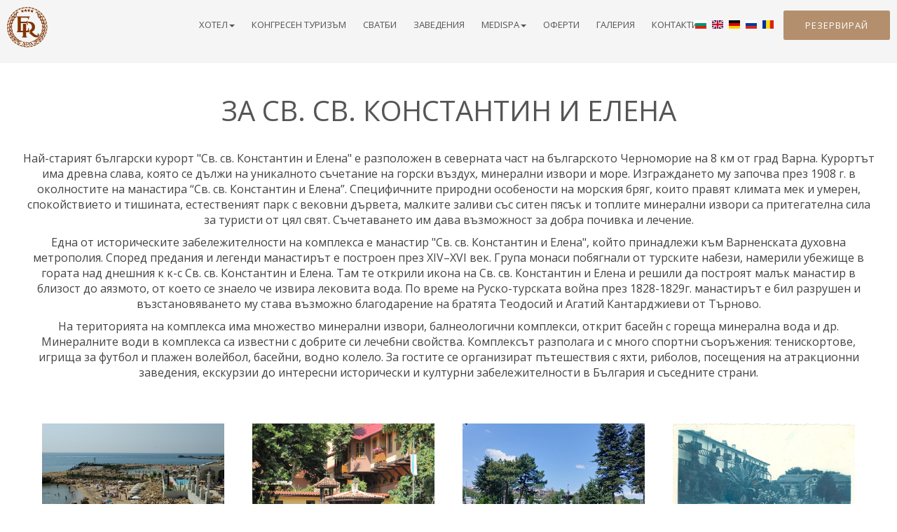

--- FILE ---
content_type: text/html; charset=UTF-8
request_url: http://www.hotelestreya.com/about-resort.html
body_size: 58794
content:
<!DOCTYPE html>
<html lang="bg">
    <head>
        <meta charset="utf-8">
        <meta name="description" content="Presentation site of Estreya Hotels in Sveti Konstantin in Bulgaria" />
        <meta name="viewport" content="width=device-width, initial-scale=1">
        <meta name="csrf-token" content="aphhXtOJ0Ke2yjYEmGSAHvhvGJO4VV5rX3wL6msF">
        <title>Hotels Estreya Residence &amp; Estreya Palace</title>
        <link href="/favicon.ico" rel="shortcut icon" type="image/vnd.microsoft.icon" />
        <link rel="stylesheet" href="https://fonts.googleapis.com/css2?family=Open+Sans:wght@400;600;700&display=swap">
        
        <link rel="stylesheet" href="/css/estreya.css" type="text/css" >
        <link rel="stylesheet" href="/css/lightbox.min.css" type="text/css" >
        
        <script src="https://ajax.googleapis.com/ajax/libs/jquery/3.5.1/jquery.min.js"></script>
        
        
        <script src="/js/bootstrap.js"></script>
        <script src="/js/lightbox.min.js"></script>

<!-- Global Google tag (gtag.js) -->
<script async src="https://www.googletagmanager.com/gtag/js?id=UA-31312682-1"></script>
<script>
  window.dataLayer = window.dataLayer || [];
  function gtag(){dataLayer.push(arguments);}
  gtag('js', new Date());

  gtag('config', 'UA-31312682-1');
</script>
<script type='text/javascript'>
    !function(e,n){
            var t="bookingengine",o="integration",i=e[t]=e[t]||{},a=i[o]=i[o]||{},r="__cq",c="__loader",d="getElementsByTagName";
            if(n=n||[],a[r]=a[r]?a[r].concat(n):n,!a[c]){a[c]=!0;var l=e.document,g=l[d]("head")[0]||l[d]("body")[0];
            !function n(i){if(0!==i.length){var a=l.createElement("script");a.type="text/javascript",a.async=!0,a.src="https://"+i[0]+"/integration/loader.js",
            a.onerror=a.onload=function(n,i){return function(){e[t]&&e[t][o]&&e[t][o].loaded||(g.removeChild(n),i())}}(a,(function(){n(i.slice(1,i.length))})),g.appendChild(a)}}(
            ["bg-ibe.hopenapi.com","ibe.hopenapi.com","ibe.behopenapi.com"])}
        }(window,[
            ['setContext', 'BE-INT-hotelestreya_2023-10-16', 'bg'],
            ['embed', 'booking-form', {container: 'be-booking-form'}],
            ['embed', 'search-form', {container: 'be-search-form'}]
        ]);
</script>        
    </head>
    <body>
           <nav class="menucontainer">
	<div class=" menubox">
		<div class="menuboxin">
			<div class="logo">
				<a href="http://www.hotelestreya.com">
					<svg viewBox="0 0 144 144" fill="none" xmlns="http://www.w3.org/2000/svg" class="h-16 w-auto">
<path
     style="fill:none;stroke:none;"
     d="m 71.760057,75.670053 c 4.879281,-1.662609 8.390049,-6.284583 8.390049,-11.725511 0,-6.712722 -5.343683,-12.179932 -12.008311,-12.379939 v -4.370457 h 3.83378 c 7.382385,0 17.927832,4.81699 17.927832,16.996394 0,8.088857 -4.651413,12.928974 -9.938326,15.268343 l 5.313983,5.313989 c 3.018242,3.018242 7.764007,6.639653 12.255101,6.465145 1.527778,-0.05941 3.438495,-1.362996 3.022965,-2.99275 -0.39318,-1.542235 -2.500476,-0.882028 -1.779035,0.742732 -0.854434,0.0012 -1.454192,-0.278591 -1.467596,-1.168768 -0.02363,-1.592166 1.896519,-2.423733 3.261611,-2.150665 1.89205,0.378729 2.83007,1.886531 2.86423,3.73916 0.10092,5.467213 -5.521089,8.114082 -10.255551,8.072293 -7.626812,-0.06728 -13.855154,-6.870937 -19.510809,-11.819601 -1.556425,-1.559056 -3.4377,-2.432936 -5.49533,-2.983024 h 6.17709 v -4.780983 c -1.31279,0 -2.400872,-0.966393 -2.591683,-2.226358 z"
     id="path4806" />
  <path
     style="fill:none;stroke:none;"
     d="m 44.416124,47.193883 h 16.943043 c 1.693621,0 3.068705,-1.298074 3.084734,-2.904439 h 1.912024 V 58.57694 h -1.911501 v -3.396703 c 0,-2.000071 -2.164331,-3.621942 -4.833282,-3.621942 H 44.416124 v 24.772751 h 6.910889 V 54.121592 h 9.7533 v 22.209454 h 3.097353 c 2.182467,-2.62e-4 3.953618,-3.822471 3.963867,-8.543797 l 2.62e-4,-5.23e-4 h 1.914131 v 7.488308 h -0.0025 c 0,1.849735 1.168761,3.426927 2.807979,4.032995 v 1.879168 H 61.080313 v 10.569362 c 0,1.843957 1.162459,3.41694 2.794316,4.027216 v 1.882585 h -15.34167 v -1.882853 c 1.631595,-0.610008 2.794054,-2.183253 2.794054,-4.026948 V 81.187197 H 31.689788 v -1.880484 c 1.637903,-0.606853 2.805881,-2.183259 2.805881,-4.031679 v -39.21111 c 0,-1.847897 -1.167452,-3.423774 -2.804567,-4.031154 l -0.0013,-1.887583 H 72.86155 l 6.23e-4,1.886795 c -1.638171,0.606854 -2.806409,2.183519 -2.806409,4.031942 v 4.049026 h -1.914131 v -2.133583 c 0,-1.999808 -2.800623,-3.621679 -6.254096,-3.621679 H 44.416124 Z"
     id="path4808" />
  <path
     style="fill:none;stroke:none;"
     d="m 71.490144,116.98689 c 0.01814,2.54017 -2.14988,4.01538 -4.836176,4.03483 l -2.638466,0.0186 0.0031,0.48333 c 0.0082,1.12645 0.272021,1.65499 0.959559,1.64999 l 0.17136,0.81107 -4.45298,0.032 0.159795,-0.8137 c 0.687541,-0.005 0.943792,-0.53668 0.935907,-1.66366 l -0.0431,-6.01362 c -0.0095,-1.29229 -0.27202,-1.65498 -0.95956,-1.64999 l -0.171623,-0.81106 5.978402,-0.0428 c 2.686296,-0.0195 4.875335,1.42476 4.893471,3.96492 z m -5.681409,3.14544 c 1.71438,-0.0123 3.09472,-1.41266 3.082631,-3.12678 -0.01234,-1.71439 -1.412665,-3.09472 -3.127051,-3.08237 l -1.136966,0.008 c -0.365057,0.002 -0.660731,0.30251 -0.6581,0.66731 l 0.03996,5.54658 z"
     id="path4812" />
  <path
     style="fill:none;stroke:none;"
     d="m 58.934114,112.60092 -0.242058,0.97244 c -0.412893,-0.72906 -1.36562,-1.42896 -2.715734,-1.77352 -1.640005,-0.41867 -3.973596,-0.0132 -4.290559,1.71228 -0.317225,1.72542 1.082562,2.8461 2.248175,4.00619 0.822631,0.81869 2.433199,2.07629 2.058942,3.41878 -0.478072,1.71465 -4.307642,1.16246 -5.406236,-0.70751 -0.288578,-0.49148 -0.273071,-1.20425 0.909625,-0.90989 l 0.3577,-0.73038 -3.914987,-0.97454 -0.01367,0.81605 c 0.937221,0.23339 1.125664,0.55062 1.32935,1.32069 0.372681,1.41056 1.503338,2.77697 3.841923,3.40012 2.7499,0.73248 5.370755,0.36663 5.994956,-1.86446 1.003715,-3.58594 -5.298742,-5.69192 -4.794125,-7.71985 0.178456,-0.71672 1.162459,-0.92487 1.908346,-0.71093 1.14117,0.32747 2.215847,1.46759 2.040545,2.50836 l 0.771381,0.19212 0.727226,-2.92126 z"
     id="path4814" />
  <path
     style="fill:none;stroke:none;"
     d="m 70.165521,123.84863 3.731804,-0.54615 -0.311709,-0.75035 c -0.535101,0.10434 -0.652321,-0.61816 -0.55219,-0.98742 l 0.261248,-0.96692 3.100244,-0.60396 c 2.650286,-0.51619 3.12783,-0.57164 3.492102,-0.15323 l 0.339832,0.39055 c 0.228392,0.2623 0.216297,0.81896 -0.284639,0.91646 l 0.152438,0.78137 4.185433,-1.358 -0.311447,-0.75061 c -0.515132,0.10039 -0.998194,-0.0728 -1.345907,-0.46573 l -6.510089,-7.35137 -3.396435,0.6765 0.311703,0.75035 c 0.533792,-0.10408 0.696217,0.39424 0.569272,0.86364 l -2.029244,7.50486 c -0.145605,0.53852 -0.638655,1.09018 -1.186112,1.19689 l -0.209209,0.0407 z m 3.408006,-4.28162 1.440521,-5.3274 3.754403,4.31527 z"
     id="path4816" />
  <path
     style="display:inline;fill:#803300;stroke:none;"
     d="m 64.626039,0.074295 h 5.24e-4 v 0.0014878 c 17.822969,1.4836e-4 33.96099,7.2265738 45.642347,18.9078542 11.68083,11.681148 18.90711,27.818643 18.90737,45.641349 h 0.002 v 0.0012 5.23e-4 h -0.002 c -2.6e-4,17.822969 -7.22654,33.96099 -18.9079,45.642351 -11.681089,11.68082 -27.818587,18.9071 -45.641293,18.90736 v 0.002 h -0.0012 -5.3e-4 v -0.002 C 46.80228,129.17602 30.664522,121.94974 18.983269,110.26838 7.3021996,98.587291 0.07608363,82.449793 0.07578685,64.627087 H 0.074295 v -0.0012 -5.3e-4 H 0.0757868 C 0.07593524,46.80228 7.3023567,30.664522 18.983637,18.983269 30.664785,7.3021996 46.80228,0.07608363 64.624986,0.07578286 V 0.074295 Z m 9.582465,1.4594247 1.380339,2.0502143 c 2.166171,0.3865577 4.292921,0.8864439 6.374995,1.4918266 L 80.318835,2.7642467 C 78.317977,2.2580265 76.279799,1.8458411 74.208504,1.5337197 Z M 71.371347,2.9814423 69.350251,0.99106194 C 67.790666,0.87668993 66.21532,0.81790471 64.626563,0.81790471 v 0.00149 h -5.24e-4 -0.0012 v -0.00149 c -0.504882,0 -1.008181,0.006478 -1.510171,0.0181765 l 1.718326,1.78272259 c 2.20849,0.00723 4.389904,0.130015 6.538207,0.3626382 z m 13.643583,1.1657179 1.00398,2.2609994 c 2.061831,0.7579773 4.071891,1.6222916 6.023865,2.5865305 L 90.822754,6.4296852 C 88.93386,5.5776706 86.996075,4.8151207 85.01493,4.1471602 Z m 10.194579,4.4690148 0.596604,2.402056 c 1.894418,1.104296 3.724702,2.306073 5.484817,3.598366 l -0.75561,-2.736365 C 98.818307,10.708785 97.041371,9.6187856 95.209509,8.616175 Z m 9.262351,6.176197 0.17031,2.465842 c 1.32514,1.120618 2.60298,2.296165 3.82931,3.522595 0.31959,0.319407 0.6347,0.642572 0.9472,0.968917 l -0.26887,-2.823384 c -1.49045,-1.452141 -3.05161,-2.832058 -4.67795,-4.13397 z m 8.04785,7.678615 -0.26046,2.456749 c 1.39716,1.674619 2.70785,3.424221 3.92498,5.241368 l 0.22524,-2.823753 c -1.21792,-1.68847 -2.51625,-3.315255 -3.88976,-4.874364 z m 6.59603,8.944678 -0.68255,2.373015 c 1.08388,1.887057 2.07104,3.836666 2.95517,5.84173 l 0.71277,-2.744117 c -0.90753,-1.876545 -1.90467,-3.701839 -2.98539,-5.470628 z m 4.94472,9.955148 -1.08624,2.222418 c 0.73669,2.043436 1.37061,4.136545 1.89231,6.273283 l 1.18033,-2.582746 c -0.56743,-2.012949 -1.23131,-3.985685 -1.9864,-5.912955 z m 3.1323,10.677907 -1.45787,2.002962 c 0.36717,2.136737 0.62552,4.310533 0.76823,6.515867 l 1.6132,-2.341475 C 127.9079,56.135592 127.5983,54.07481 127.19276,52.04872 Z m 1.22291,11.066094 -1.78245,1.718327 c -0.007,2.20849 -0.13063,4.38938 -0.36296,6.537944 l 1.99035,-2.020834 c 0.11459,-1.559847 0.17346,-3.134931 0.17346,-4.723688 h -0.001 v -5.24e-4 -0.0012 h 0.001 c 0,-0.504882 -0.007,-1.008181 -0.0184,-1.510171 z m -0.69779,11.093952 -2.05,1.380077 c -0.38635,2.166171 -0.8865,4.292921 -1.49178,6.374734 l 2.31152,-1.645004 c 0.50593,-2.000858 0.91829,-4.038774 1.23026,-6.109807 z m -2.61323,10.806164 -2.26105,1.00398 c -0.75798,2.061831 -1.62213,4.071623 -2.58642,6.023597 l 2.56513,-1.220015 c 0.85207,-1.888632 1.61425,-3.826417 2.28234,-5.807562 z m -4.46901,10.194579 -2.40219,0.596604 c -1.10411,1.894418 -2.306,3.724702 -3.59829,5.484557 l 2.73676,-0.75561 c 1.17139,-1.717014 2.26131,-3.493951 3.26372,-5.325551 z m -6.17631,9.262351 -2.46579,0.17004 c -1.12067,1.32541 -2.29574,2.60325 -3.52233,3.82958 -0.31933,0.31932 -0.6426,0.6347 -0.96876,0.94694 l 2.82323,-0.26887 c 1.45209,-1.49019 2.83164,-3.05161 4.13365,-4.67769 z m -7.67859,8.04785 -2.45659,-0.26046 c -1.67443,1.39716 -3.42377,2.70759 -5.240917,3.92472 l 2.823227,0.22524 c 1.68863,-1.21792 3.31523,-2.51599 4.87428,-3.8895 z m -8.944598,6.59603 -2.37301,-0.68281 c -1.886793,1.08388 -3.836143,2.07103 -5.841472,2.95516 l 2.744383,0.71277 c 1.876282,-0.90752 3.701579,-1.90466 5.470099,-2.98512 z m -9.955146,4.94472 -2.222156,-1.0865 c -2.043433,0.73695 -4.136281,1.37061 -6.273018,1.89231 l 2.58248,1.18033 c 2.012954,-0.56717 3.985688,-1.23132 5.912694,-1.98614 z m -10.677903,3.1323 -2.002966,-1.45787 c -2.136476,0.36717 -4.310003,0.62552 -6.515076,0.76823 l 2.341214,1.61294 c 2.090217,-0.20842 4.150732,-0.51802 6.176828,-0.9233 z m -11.065835,1.22291 -1.718326,-1.78245 c -2.208487,-0.007 -4.389641,-0.13063 -6.537943,-0.36296 l 2.020833,1.99035 c 1.559845,0.11459 3.134669,0.17346 4.723687,0.17346 v -0.001 h 5.3e-4 0.0012 v 0.001 c 0.504883,0 1.008182,-0.007 1.510172,-0.0184 z m -11.093951,-0.69779 -1.380076,-2.05 c -2.166173,-0.38635 -4.292924,-0.8865 -6.374732,-1.49178 l 1.644999,2.31152 c 2.000597,0.50593 4.038776,0.91829 6.109809,1.23026 z m -10.806164,-2.61323 -1.003978,-2.26079 c -2.06157,-0.75798 -4.071891,-1.62239 -6.023866,-2.58668 l 1.220281,2.56513 c 1.888634,0.85181 3.826416,1.61425 5.807563,2.28234 z m -10.194578,-4.46901 -0.596605,-2.40219 c -1.894416,-1.10438 -3.724704,-2.30626 -5.484818,-3.59829 l 0.755874,2.73676 c 1.716749,1.17139 3.493684,2.26131 5.325549,3.26372 z m -9.262508,-6.17657 -0.170124,-2.46553 c -1.325382,-1.12067 -2.602984,-2.29574 -3.829413,-3.52233 -0.319354,-0.31933 -0.634687,-0.6426 -0.946866,-0.96876 l 0.268813,2.82323 c 1.490355,1.45209 3.051567,2.83164 4.67759,4.13339 z m -8.047827,-7.67833 0.260509,-2.45659 c -1.397133,-1.67443 -2.707691,-3.42404 -3.924817,-5.241179 l -0.225238,2.823489 c 1.21794,1.68837 2.516199,3.31523 3.889546,4.87428 z m -6.596054,-8.94486 0.68281,-2.372748 C 9.7350839,93.57607 8.7479795,91.626727 7.8639277,89.621399 l -0.712903,2.744382 c 0.9076011,1.876544 1.9046138,3.701573 2.9851513,5.470099 z M 5.1915598,87.880734 6.2779842,85.658578 C 5.5410859,83.615145 4.9074499,81.522298 4.3856706,79.38556 L 3.205261,81.96804 c 0.5674051,2.013216 1.2313706,3.985689 1.9862988,5.912694 z M 2.0592389,77.202824 3.5172562,75.199865 C 3.149832,73.063651 2.8916625,70.889856 2.7488191,68.684789 l -1.6129084,2.341476 c 0.2084068,2.090217 0.5179946,4.150732 0.9233282,6.176559 z M 0.83630743,66.136996 2.6188802,64.41867 c 0.00723,-2.208488 0.1305434,-4.389642 0.3627987,-6.537944 L 0.99136156,59.90156 c -0.11444557,1.559844 -0.17345685,3.134931 -0.17345685,4.723949 h 0.00149 v 5.3e-4 0.0012 h -0.00149 c 0,0.504621 0.006705,1.00792 0.0184028,1.50991 z M 1.5340929,55.043044 3.5840917,53.662969 c 0.3864788,-2.165911 0.8865227,-4.292924 1.4919055,-6.374733 l -2.3115139,1.645 c -0.5062282,2.000859 -0.918269,4.039038 -1.2303904,6.109808 z m 2.6132776,-10.805901 2.2609207,-1.00424 c 0.7579243,-2.061571 1.6222385,-4.071629 2.5864775,-6.023604 l -2.5650049,1.220017 c -0.8520143,1.888635 -1.6144854,3.82668 -2.2823933,5.807827 z M 8.6164113,34.042302 11.01852,33.445698 c 1.104244,-1.894154 2.3061,-3.724705 3.598235,-5.484556 l -2.736523,0.755611 C 10.708785,30.433765 9.6189434,32.2107 8.6164113,34.042302 Z m 6.1761967,-9.262245 2.465738,-0.170177 c 1.120644,-1.325382 2.295955,-2.602878 3.522463,-3.82936 0.319276,-0.319275 0.642651,-0.634845 0.968839,-0.947024 l -2.823306,0.268761 c -1.452141,1.490407 -2.831822,3.051619 -4.133734,4.6778 z m 7.678616,-8.047959 2.456512,0.260483 c 1.674619,-1.39729 3.424221,-2.707533 5.241368,-3.924896 l -2.823753,-0.225316 c -1.68847,1.218019 -3.315097,2.516357 -4.874127,3.889729 z m 8.944441,-6.59608 2.373015,0.682758 C 35.675737,9.7347952 37.625083,8.7477694 39.63041,7.8636385 L 36.886293,7.1507878 c -1.876545,0.9076011 -3.701839,1.9046138 -5.470628,2.9852302 z m 9.955148,-4.9446948 2.222155,1.0863723 C 45.636667,5.5407968 47.729514,4.9070819 49.866514,4.3852763 L 47.283506,3.204893 c -2.012949,0.5674051 -3.985687,1.2315021 -5.912693,1.9864302 z m 10.67817,-3.1323077 2.002699,1.4579253 C 56.188156,3.1496217 58.362215,2.8913734 60.567549,2.7486089 L 58.226074,1.1356137 c -2.090482,0.2084016 -4.151001,0.517992 -6.177091,0.9234018 z m 12.57758,1.300653 v 0.00147 h -5.24e-4 -0.0012 v -0.00147 C 47.711642,3.3598788 32.395726,10.219254 21.307582,21.307293 10.219254,32.395464 3.3597474,47.711904 3.3596685,64.625509 h 0.00147 v 5.3e-4 0.0012 h -0.00147 c 2.103e-4,16.913347 6.8595065,32.229259 17.9476245,43.317431 11.088171,11.08817 26.404611,17.9478 43.318216,17.9478 v -0.001 h 5.3e-4 0.0012 v 0.001 c 16.913347,-2.6e-4 32.229259,-6.85937 43.317431,-17.94754 11.08817,-11.08817 17.9478,-26.404612 17.9478,-43.318214 h -0.001 v -5.24e-4 -0.0012 h 0.001 C 125.89206,47.711642 119.03269,32.395726 107.94478,21.307582 96.856607,10.219332 81.540165,3.3597211 64.626563,3.3596685 Z"
     id="path4828" />
  <path
     style="fill:#803300;stroke:none;"
     d="m 71.760057,75.670053 c 4.879281,-1.662609 8.390049,-6.284583 8.390049,-11.725511 0,-6.712722 -5.343683,-12.179932 -12.008311,-12.379939 v -4.370457 h 3.83378 c 7.382385,0 17.927832,4.81699 17.927832,16.996394 0,8.088857 -4.651413,12.928974 -9.938326,15.268343 l 5.313983,5.313989 c 3.018242,3.018242 7.764007,6.639653 12.255101,6.465145 1.527778,-0.05941 3.438495,-1.362996 3.022965,-2.99275 -0.39318,-1.542235 -2.500476,-0.882028 -1.779035,0.742732 -0.854434,0.0012 -1.454192,-0.278591 -1.467596,-1.168768 -0.02363,-1.592166 1.896519,-2.423733 3.261611,-2.150665 1.89205,0.378729 2.83007,1.886531 2.86423,3.73916 0.10092,5.467213 -5.521089,8.114082 -10.255551,8.072293 -7.626812,-0.06728 -13.855154,-6.870937 -19.510809,-11.819601 -1.556425,-1.559056 -3.4377,-2.432936 -5.49533,-2.983024 h 6.17709 v -4.780983 c -1.31279,0 -2.400872,-0.966393 -2.591683,-2.226358 z"
     id="path4830" />
  <path
     style="fill:#803300;stroke:none;"
     d="m 44.416124,47.193883 h 16.943043 c 1.693621,0 3.068705,-1.298074 3.084734,-2.904439 h 1.912024 V 58.57694 h -1.911501 v -3.396703 c 0,-2.000071 -2.164331,-3.621942 -4.833282,-3.621942 H 44.416124 v 24.772751 h 6.910889 V 54.121592 h 9.7533 v 22.209454 h 3.097353 c 2.182467,-2.62e-4 3.953618,-3.822471 3.963867,-8.543797 l 2.62e-4,-5.23e-4 h 1.914131 v 7.488308 h -0.0025 c 0,1.849735 1.168761,3.426927 2.807979,4.032995 v 1.879168 H 61.080313 v 10.569362 c 0,1.843957 1.162459,3.41694 2.794316,4.027216 v 1.882585 h -15.34167 v -1.882853 c 1.631595,-0.610008 2.794054,-2.183253 2.794054,-4.026948 V 81.187197 H 31.689788 v -1.880484 c 1.637903,-0.606853 2.805881,-2.183259 2.805881,-4.031679 v -39.21111 c 0,-1.847897 -1.167452,-3.423774 -2.804567,-4.031154 l -0.0013,-1.887583 H 72.86155 l 6.23e-4,1.886795 c -1.638171,0.606854 -2.806409,2.183519 -2.806409,4.031942 v 4.049026 h -1.914131 v -2.133583 c 0,-1.999808 -2.800623,-3.621679 -6.254096,-3.621679 H 44.416124 Z"
     id="path4832" />
  <path
     style="fill:#803300;stroke:none;"
     d="m 71.490144,116.98689 c 0.01814,2.54017 -2.14988,4.01538 -4.836176,4.03483 l -2.638466,0.0186 0.0031,0.48333 c 0.0082,1.12645 0.272021,1.65499 0.959559,1.64999 l 0.17136,0.81107 -4.45298,0.032 0.159795,-0.8137 c 0.687541,-0.005 0.943792,-0.53668 0.935907,-1.66366 l -0.0431,-6.01362 c -0.0095,-1.29229 -0.27202,-1.65498 -0.95956,-1.64999 l -0.171623,-0.81106 5.978402,-0.0428 c 2.686296,-0.0195 4.875335,1.42476 4.893471,3.96492 z m -5.681409,3.14544 c 1.71438,-0.0123 3.09472,-1.41266 3.082631,-3.12678 -0.01234,-1.71439 -1.412665,-3.09472 -3.127051,-3.08237 l -1.136966,0.008 c -0.365057,0.002 -0.660731,0.30251 -0.6581,0.66731 l 0.03996,5.54658 z"
     id="path4836" />
  <path
     style="fill:#803300;stroke:none;stroke-width:0.05677652"
     d="m 58.934114,112.60092 -0.242058,0.97244 c -0.412893,-0.72906 -1.36562,-1.42896 -2.715734,-1.77352 -1.640005,-0.41867 -3.973596,-0.0132 -4.290559,1.71228 -0.317225,1.72542 1.082562,2.8461 2.248175,4.00619 0.822631,0.81869 2.433199,2.07629 2.058942,3.41878 -0.478072,1.71465 -4.307642,1.16246 -5.406236,-0.70751 -0.288578,-0.49148 -0.273071,-1.20425 0.909625,-0.90989 l 0.3577,-0.73038 -3.914987,-0.97454 -0.01367,0.81605 c 0.937221,0.23339 1.125664,0.55062 1.32935,1.32069 0.372681,1.41056 1.503338,2.77697 3.841923,3.40012 2.7499,0.73248 5.370755,0.36663 5.994956,-1.86446 1.003715,-3.58594 -5.298742,-5.69192 -4.794125,-7.71985 0.178456,-0.71672 1.162459,-0.92487 1.908346,-0.71093 1.14117,0.32747 2.215847,1.46759 2.040545,2.50836 l 0.771381,0.19212 0.727226,-2.92126 z"
     id="path4838" />
  <path
     style="fill:#803300;stroke:none;"
     d="m 70.165521,123.84863 3.731804,-0.54615 -0.311709,-0.75035 c -0.535101,0.10434 -0.652321,-0.61816 -0.55219,-0.98742 l 0.261248,-0.96692 3.100244,-0.60396 c 2.650286,-0.51619 3.12783,-0.57164 3.492102,-0.15323 l 0.339832,0.39055 c 0.228392,0.2623 0.216297,0.81896 -0.284639,0.91646 l 0.152438,0.78137 4.185433,-1.358 -0.311447,-0.75061 c -0.515132,0.10039 -0.998194,-0.0728 -1.345907,-0.46573 l -6.510089,-7.35137 -3.396435,0.6765 0.311703,0.75035 c 0.533792,-0.10408 0.696217,0.39424 0.569272,0.86364 l -2.029244,7.50486 c -0.145605,0.53852 -0.638655,1.09018 -1.186112,1.19689 l -0.209209,0.0407 z m 3.408006,-4.28162 1.440521,-5.3274 3.754403,4.31527 z"
     id="path4840" />
  <g
     id="g4701"
     transform="matrix(0.26168894,0.02437152,-0.02437152,0.26168894,6.6024144,-5.6551217)"
     style="display:inline;fill:#803300;stroke:none">
    <g
       id="g4818"
       style="fill:#803300;stroke:none">
      <path
         id="path4820"
         d="m 148.688,57.7558 13.723,-5.2195 -0.718,-14.6771 9.208,11.4483 13.724,-5.2198 -8.016,12.2968 9.207,11.4483 -14.188,-3.8519 -8.051,12.3104 -0.727,-14.6737 z m 38.344,-15.3062 14.468,-2.5053 2.095,-14.5441 6.854,12.9945 14.468,-2.5053 -10.215,10.5414 6.854,12.9951 -13.193,-6.4882 -10.251,10.5479 2.085,-14.543 z m 39.596,-6.6651 14.681,-0.2112 4.345,-14.0378 4.737,13.9074 14.682,-0.2112 -11.739,8.8134 4.737,13.9071 -12.016,-8.4721 -11.775,8.814 4.335,-14.0372 z"
         style="fill:#803300;stroke:none;stroke-width:0.21602701" />
    </g>
    <g
       id="g4697"
       style="fill:#803300;stroke:none">
      <path
         style="fill:#803300;stroke:none;stroke-width:0.21602701"
         d="m 267.515,36.2801 14.452,2.5943 6.943,-12.9509 1.996,14.5555 14.452,2.5943 -13.204,6.4119 1.996,14.5552 -10.178,-10.6091 -13.241,6.4056 6.934,-12.9525 z"
         id="path4822" />
      <path
         id="path4844"
         d="m 148.688,57.7558 13.723,-5.2195 -0.718,-14.6771 9.208,11.4483 13.724,-5.2198 -8.016,12.2968 9.207,11.4483 -14.188,-3.8519 -8.051,12.3104 -0.727,-14.6737 z m 38.344,-15.3062 14.468,-2.5053 2.095,-14.5441 6.854,12.9945 14.468,-2.5053 -10.215,10.5414 6.854,12.9951 -13.193,-6.4882 -10.251,10.5479 2.085,-14.543 z m 39.596,-6.6651 14.681,-0.2112 4.345,-14.0378 4.737,13.9074 14.682,-0.2112 -11.739,8.8134 4.737,13.9071 -12.016,-8.4721 -11.775,8.814 4.335,-14.0372 z"
         style="fill:#803300;stroke:none;stroke-width:0.21602701" />
    </g>
    <path
       style="fill:#803300;stroke:none;stroke-width:0.21602701"
       d="m 267.515,36.2801 14.452,2.5943 6.943,-12.9509 1.996,14.5555 14.452,2.5943 -13.204,6.4119 1.996,14.5552 -10.178,-10.6091 -13.241,6.4056 6.934,-12.9525 z"
       id="path4846" />
  </g>
  <path
     style="display:inline;fill:#803300;stroke:none;stroke-width:0.05677652"
     d="m 33.671264,14.895963 c -2.99564,-0.0057 -4.327288,3.031 -4.755424,5.560314 -0.11459,0.677422 -0.222609,1.40917 -0.328527,2.168277 -0.411312,-0.995673 -1.45649,-1.608165 -2.587147,-1.617994 -1.432955,-0.01254 -2.477105,0.728304 -3.16207,1.774044 -0.957692,1.462338 -1.089211,3.350183 -1.264828,5.042885 -0.104684,1.00792 -0.177312,2.038968 -0.238182,3.088151 -0.376967,-1.113837 -1.434229,-1.696775 -2.570721,-1.741192 -1.878986,-0.07385 -3.488047,1.317918 -3.950534,3.170283 -0.365324,1.463915 -0.202346,3.075995 -0.09856,4.558308 0.103129,1.475216 0.266212,2.998003 0.459937,4.533669 -0.647408,-1.135123 -2.151679,-1.567729 -3.42489,-1.116991 -1.350876,0.478338 -2.0712038,1.526335 -2.3571795,2.743198 -0.3998039,1.701771 0.1200433,3.515564 0.5338559,5.166083 0.2072896,0.826836 0.4974946,1.875033 0.8213166,2.997805 -0.8490966,-0.601072 -2.0257874,-0.589902 -2.9813799,-0.04928 -1.2472975,0.705675 -1.7777105,1.872865 -1.8479627,3.121003 -0.098216,1.745134 0.7348749,3.440332 1.4290915,4.993606 0.312573,0.699631 0.9223842,1.886663 1.6508465,3.26884 -0.8927806,-0.310917 -1.9321052,-0.07484 -2.7103457,0.56671 -1.1060335,0.911722 -1.4286441,2.150734 -1.2812538,3.392033 0.2063935,1.735677 1.2765232,3.282114 2.2668345,4.665085 0.4539997,0.633923 0.9240531,1.268831 1.3962381,1.897236 -1.0660036,-0.07516 -2.0717158,0.492133 -2.4639502,1.461948 -0.977777,2.417424 0.9537524,5.210298 2.8417558,7.211163 0.8112455,0.859952 1.6462079,1.698283 2.4968039,2.521439 -1.267112,-0.02313 -2.3631328,0.795233 -2.4968039,1.864387 -0.3220873,2.575392 2.1070659,4.703651 4.3694049,6.266647 0.730037,0.504359 1.470591,0.997671 2.217556,1.47837 -1.017668,0.37242 -1.686985,1.394404 -1.617994,2.414675 0.175168,2.589837 2.967306,4.219865 5.486396,5.322135 1.01796,0.44575 2.051636,0.86803 3.088151,1.27304 -1.041587,0.57663 -1.514863,1.83864 -1.158056,2.88282 0.747487,2.18747 3.303651,3.17364 5.773856,3.65486 2.149091,0.41868 4.480908,0.73899 6.710158,1.01022 -0.01813,2.92152 0.03285,6.64091 2.956741,8.30352 1.228166,0.69831 3.286318,0.81868 4.533669,0 1.207929,-0.7932 1.757157,-2.66238 0.845956,-4.17229 -0.521438,-0.86363 -1.615038,-1.27311 -2.595362,-0.98559 -0.659416,0.19318 -1.12908,0.86265 -0.98558,1.51944 0.133254,0.60922 0.668618,0.94149 1.281255,0.66527 -0.412628,-0.20053 -0.485103,-0.7152 -0.188903,-0.99379 0.453892,-0.42682 1.139396,-0.0756 1.45373,0.3778 0.494893,0.71435 0.202373,1.85848 -0.525642,2.3079 -1.037622,0.64049 -2.647335,0.40816 -3.507023,-0.59135 -0.903057,-1.04997 -0.985186,-2.83965 -0.509217,-3.66307 0.861001,-1.97931 3.126918,-2.1395 5.075738,-1.98759 2.382739,0.18555 4.77553,0.33819 7.235801,0.48458 1.066006,0.0636 1.266405,0.0117 1.461944,-0.3121 0.268606,-0.44522 -0.196853,-0.63432 -0.919875,-0.83774 -3.964137,-1.11489 -6.526643,-2.07287 -10.545707,-3.94232 l -0.02464,-0.008 c -0.292523,-0.57111 -0.789384,-1.14051 -1.527649,-1.72476 -1.796124,-1.42187 -3.842975,-2.64379 -5.847776,-3.85198 l -0.361379,-0.22175 c -0.150069,-0.64392 -0.513553,-1.317136 -1.116991,-2.053303 -1.45393,-1.774829 -3.202938,-3.386055 -4.919687,-4.97718 -0.549347,-0.509085 -1.232685,-1.130327 -2.004013,-1.831532 0.486482,-0.869154 0.330064,-1.860845 -0.254609,-3.030661 -1.143065,-2.286551 -2.750018,-4.48577 -4.262633,-6.562321 -0.646302,-0.88676 -1.305855,-1.767672 -1.971161,-2.652855 1.239626,-0.868094 1.546244,-2.429319 1.158057,-4.016236 -0.468214,-1.914394 -1.305184,-3.765314 -2.209342,-5.502824 -0.429634,-0.825526 -1.129015,-2.204219 -1.913669,-3.769846 0.343248,0.02494 0.702456,-0.01933 1.059499,-0.147837 1.460475,-0.525375 1.872576,-1.84218 1.757618,-3.720563 -0.120398,-1.967479 -0.824024,-3.880818 -1.412665,-5.749215 -0.263607,-0.836823 -0.579179,-1.850066 -0.903448,-2.932101 0.520231,0.319854 1.162669,0.461646 1.83975,0.344953 1.641001,-0.282796 2.317414,-1.639546 2.505016,-3.424891 0.212964,-2.02609 -0.144881,-4.099751 -0.402446,-6.110597 -0.04097,-0.320116 -0.08275,-0.640035 -0.123197,-0.96094 0.473578,0.493838 1.154101,0.801999 1.938307,0.80489 1.664921,0.0063 2.560604,-1.165941 3.047086,-2.833543 0.552027,-1.892316 0.546576,-3.931611 0.632413,-5.888841 0.01432,-0.326427 0.02604,-0.649629 0.04107,-0.977367 0.33373,0.378463 0.790421,0.672297 1.338746,0.821317 2.573707,0.699105 4.445229,-2.552127 4.911474,-4.648653 0.915672,-4.1192 1.419039,-8.07884 2.143637,-11.810535 0.353755,-1.821983 1.467266,-2.471612 2.587147,-2.17649 0.475705,0.12534 0.718357,0.550177 0.632415,1.043073 -0.06123,0.350183 -0.297186,0.534342 -0.484578,0.509216 -0.206317,-0.02765 -0.473078,-0.221927 -0.197115,-0.689906 -0.529325,-0.127731 -1.105296,0.239403 -1.067712,0.969154 0.02654,0.512476 0.48024,0.806493 0.82953,0.903448 1.120144,0.310708 1.880552,-0.356464 2.209342,-1.182696 0.801607,-2.015131 -1.00884,-3.651128 -2.940314,-3.65486 z m -7.178309,8.007838 c 0.492265,-0.0021 0.834393,0.34762 0.87881,0.845956 0.0318,0.354074 -0.149351,0.591757 -0.336741,0.615988 -0.206314,0.02668 -0.51493,-0.09247 -0.369592,-0.615988 -0.544251,0.01364 -1.00557,0.512252 -0.780251,1.207337 0.158192,0.48819 0.672428,0.662059 1.034859,0.665266 0.603176,0.0053 1.045766,-0.225462 1.34696,-0.566709 -0.144552,1.130921 -0.28083,2.226229 -0.410658,3.170283 -0.119847,0.872304 -0.726796,5.773069 -2.636427,5.215362 -0.411605,-0.120373 -0.699223,-0.603504 -0.51743,-1.059499 0.09651,-0.242058 0.316006,-0.434903 0.533856,-0.353166 0.168863,0.06308 0.2363,0.319656 0.01643,0.599561 0.375834,0.05519 0.674522,-0.11827 0.78025,-0.361379 0.240377,-0.552977 -0.07437,-0.997802 -0.46815,-1.16627 -0.51994,-0.222873 -1.179726,-0.11965 -1.65906,0.221755 0.09664,-1.353267 0.228389,-2.702723 0.410659,-4.024452 0.133828,-0.970521 0.411932,-4.386686 2.176489,-4.394045 z m -7.432916,8.303513 c 0.402401,0.0049 0.723331,0.284898 0.837743,0.722758 0.09283,0.355335 -0.04159,0.624661 -0.221755,0.681693 -0.198562,0.06282 -0.519872,-0.0077 -0.468151,-0.566708 -0.450266,0.09146 -0.580336,0.528271 -0.459937,0.952727 0.157508,0.556656 0.677054,0.82112 1.215548,0.730972 0.631613,-0.105654 1.042153,-0.450212 1.273041,-0.887022 -0.03671,0.892542 -0.06338,1.797438 -0.09034,2.693919 -0.05112,1.700718 -0.185365,4.221962 -0.3121,5.322133 -0.07348,0.637867 -0.492872,1.520619 -1.248401,1.50301 -0.429345,-0.01 -0.830303,-0.407176 -0.772038,-0.895235 0.03093,-0.259405 0.194987,-0.49923 0.427084,-0.476364 0.180033,0.01787 0.304187,0.239493 0.164264,0.566708 0.377254,-0.04389 0.617496,-0.278982 0.657053,-0.542069 0.08986,-0.596604 -0.322705,-0.948979 -0.747398,-1.010219 -0.599075,-0.08673 -1.253803,0.226948 -1.617994,0.739184 -0.175249,-1.62371 -0.309541,-3.250768 -0.369593,-4.853981 -0.03784,-1.012914 -0.176324,-4.351271 1.560502,-4.66508 0.06052,-0.01094 0.11499,-0.01713 0.172477,-0.01643 z m -5.839562,10.660692 c 0.354942,0.0087 0.695078,0.210651 0.854169,0.550282 0.150757,0.321954 0.06096,0.602912 -0.106771,0.689906 -0.184787,0.0954 -0.606369,0.08995 -0.64884,-0.451724 -0.506723,0.198956 -0.630154,0.965277 -0.221756,1.404451 0.218299,0.234697 0.494078,0.330433 0.755612,0.336741 0.745016,0.01787 1.355987,-0.505603 1.568714,-1.108778 0.07091,0.516972 0.148587,1.035582 0.221756,1.552289 0.246918,1.743296 0.556708,4.342071 0.624201,5.486395 0.03921,0.663362 -0.2219,1.635866 -0.969154,1.749405 -0.42464,0.06413 -0.892015,-0.27248 -0.919875,-0.780251 -0.01491,-0.270183 0.104117,-0.541675 0.33674,-0.558495 0.180403,-0.01314 0.442013,0.192057 0.36138,0.550282 0.3639,-0.110385 0.466928,-0.398568 0.459937,-0.67348 -0.01782,-0.697525 -0.621389,-0.98926 -1.199123,-0.854169 -0.426427,0.100135 -0.819582,0.389961 -1.067712,0.780251 -0.381719,-1.375607 -0.718514,-2.687283 -0.944513,-3.736992 -0.206234,-0.957981 -1.113601,-4.268087 0.542068,-4.878621 0.115419,-0.04251 0.234852,-0.06039 0.353167,-0.05749 z M 9.6313224,52.446565 c 0.2669738,0.01375 0.5183156,0.16295 0.6981196,0.418872 0.204395,0.29068 0.166652,0.583264 0.01643,0.69812 -0.165393,0.126154 -0.4965848,0.173002 -0.632413,-0.353167 -0.464511,0.283847 -0.6083554,0.956144 -0.065705,1.445518 0.381117,0.343507 0.908218,0.227732 1.223762,0.04928 0.331654,-0.187654 0.558863,-0.421239 0.706332,-0.681692 0.386321,1.25576 0.771002,2.449234 1.092351,3.383825 0.731169,2.126224 1.455021,4.468425 1.601568,5.379629 0.09509,0.590818 0.14174,1.49105 -0.525643,1.716549 -0.379172,0.127993 -0.856259,-0.0958 -0.96094,-0.542071 -0.05567,-0.237064 0.01118,-0.496397 0.221755,-0.550281 0.163317,-0.04152 0.346793,0.112095 0.328527,0.443511 0.316516,-0.158741 0.451617,-0.447052 0.402445,-0.689902 -0.11162,-0.551404 -0.585737,-0.722103 -0.977367,-0.640631 -0.280615,0.0586 -0.538326,0.208086 -0.747398,0.418872 C 10.926272,60.720311 9.9243804,58.608082 9.4588476,57.464809 9.0895046,56.557549 7.622199,53.45836 9.1467472,52.569761 9.3061852,52.476822 9.47114,52.438313 9.6313243,52.446563 Z M 8.3418552,64.051774 c 0.2653204,-0.03279 0.5423472,0.06669 0.7638246,0.287457 0.2519139,0.250998 0.259402,0.550612 0.1314105,0.689908 -0.1409773,0.152961 -0.4483969,0.256185 -0.6734796,-0.23818 -0.4081094,0.360063 -0.4386201,1.04143 0.1806892,1.429086 0.434996,0.272289 0.9356704,0.07471 1.2155488,-0.156047 0.2578013,-0.212358 0.4273103,-0.444958 0.5338563,-0.689908 1.293475,2.400878 2.601619,4.787684 3.203136,5.929906 1.599951,3.038479 2.965608,5.469582 1.880815,6.504834 -0.06594,0.06281 -0.142203,0.103416 -0.221756,0.114981 -0.271889,-0.360325 -0.541664,-0.722763 -0.813103,-1.084136 0.03078,-0.0586 0.07531,-0.110455 0.139624,-0.139626 0.164368,-0.07464 0.392828,0.05742 0.435297,0.410662 0.304663,-0.226553 0.392837,-0.558106 0.295674,-0.804896 -0.220849,-0.561385 -0.75196,-0.652052 -1.149843,-0.492788 -0.120346,0.04813 -0.240353,0.113274 -0.344953,0.197114 C 12.210835,73.721495 10.540366,71.406627 9.0399739,69.020737 8.5189834,68.192063 6.5348532,65.397226 7.8819178,64.257098 8.022766,64.137846 8.1826616,64.071462 8.3418552,64.051774 Z m 0.6159876,10.964574 c 0.2047561,0.0037 0.4124398,0.08348 0.5749214,0.246398 0.5041958,0.505406 -0.037294,1.380931 -0.5913479,0.698118 -0.5998897,1.128818 0.9874828,1.897436 1.7494047,1.133419 0.22211,-0.222874 0.364943,-0.519533 0.435298,-0.845956 3.117561,3.923132 6.404631,7.755591 9.305519,11.56414 1.043952,1.370352 1.613631,2.337137 1.519436,3.006016 -3.38125,-3.07159 -7.908043,-7.198282 -11.227401,-10.627834 -0.707462,-0.730644 -2.7928573,-3.065424 -2.5050157,-4.582953 0.07441,-0.391603 0.3979248,-0.597376 0.7391855,-0.591348 z m 3.0306582,11.112418 c 0.137185,0.01278 0.27407,0.06393 0.402446,0.147837 0.597577,0.390556 0.275358,1.295377 -0.410659,0.747396 -0.313309,1.149323 1.317198,1.56655 1.930095,0.77204 0.220717,-0.285948 0.336842,-0.635568 0.353166,-0.993792 3.430134,3.08894 7.043321,6.001596 10.562133,8.976989 1.37792,1.164566 2.790443,2.327873 4.049092,3.622009 l 0.0082,0.0164 c -4.004688,-2.363029 -9.897167,-5.823598 -14.225207,-8.73881 -0.843472,-0.567956 -3.375625,-2.406588 -3.44953,-3.868406 -0.02275,-0.452576 0.368696,-0.71997 0.780251,-0.681691 z m 4.84577,9.428718 c 0.09496,-0.0084 0.197388,0.0056 0.303887,0.04925 0.660996,0.269127 0.52334,1.220214 -0.254609,0.813106 -0.08828,1.187952 1.651612,1.216069 2.045079,0.295674 0.102527,-0.239957 0.13765,-0.486809 0.123198,-0.730974 4.141933,2.447131 8.441099,4.66909 12.656491,6.97298 1.576929,0.86153 3.179413,1.71852 4.673292,2.71856 C 31.998538,104.11886 25.33523,101.772 20.398785,99.680466 19.46251,99.28387 16.618799,97.963586 16.267562,96.543041 16.149815,96.066412 16.42279,95.594017 16.834271,95.557459 Z m 9.395863,8.681316 c 4.36909,1.53278 8.835269,2.83585 13.239627,4.23799 1.208978,0.38451 2.433071,0.77132 3.63022,1.20734 -4.38386,-0.49253 -10.027295,-1.22514 -14.438749,-2.02044 -1.753544,-0.31617 -4.195315,-0.78662 -4.993606,-2.23398 -0.291705,-0.5288 -0.0089,-1.20963 0.599561,-1.13342 0.708067,0.0888 0.823869,1.04603 -0.03286,0.85418 0.222189,1.17033 1.903208,0.75291 2.045079,-0.23819 0.03359,-0.23496 0.01285,-0.45954 -0.04928,-0.67348 z"
     id="path4824" />
  <path
     id="path4926"
     d="m 95.420183,14.895963 c 2.995636,-0.0057 4.327285,3.031 4.755417,5.560314 0.11459,0.677422 0.22261,1.40917 0.32853,2.168277 0.41131,-0.995673 1.45649,-1.608165 2.58715,-1.617994 1.43296,-0.01254 2.4771,0.728304 3.16207,1.774044 0.95769,1.462338 1.08921,3.350183 1.26483,5.042885 0.10468,1.00792 0.17731,2.038968 0.23818,3.088151 0.37697,-1.113837 1.43423,-1.696775 2.57072,-1.741192 1.87899,-0.07385 3.48805,1.317918 3.95053,3.170283 0.36533,1.463915 0.20235,3.075995 0.0986,4.558308 -0.10313,1.475216 -0.26621,2.998003 -0.45994,4.533669 0.64741,-1.135123 2.15168,-1.567729 3.42489,-1.116991 1.35088,0.478338 2.07121,1.526335 2.35718,2.743198 0.39981,1.701771 -0.12004,3.515564 -0.53385,5.166083 -0.20729,0.826836 -0.4975,1.875033 -0.82132,2.997805 0.8491,-0.601072 2.02579,-0.589902 2.98138,-0.04928 1.2473,0.705675 1.77771,1.872865 1.84796,3.121003 0.0982,1.745134 -0.73487,3.440332 -1.42909,4.993606 -0.31257,0.699631 -0.92238,1.886663 -1.65084,3.26884 0.89278,-0.310917 1.9321,-0.07484 2.71034,0.56671 1.10604,0.911722 1.42864,2.150734 1.28125,3.392033 -0.20639,1.735677 -1.27652,3.282114 -2.26683,4.665085 -0.454,0.633923 -0.92405,1.268831 -1.39624,1.897236 1.06601,-0.07516 2.07172,0.492133 2.46395,1.461948 0.97778,2.417424 -0.95375,5.210298 -2.84175,7.211163 -0.81125,0.859952 -1.64621,1.698283 -2.49681,2.521439 1.26712,-0.02313 2.36314,0.795233 2.49681,1.864387 0.32208,2.575392 -2.10707,4.703651 -4.36941,6.266647 -0.73003,0.504359 -1.47059,0.997671 -2.21756,1.47837 1.01767,0.37242 1.68699,1.394404 1.618,2.414675 -0.17517,2.589837 -2.96731,4.219865 -5.4864,5.322135 -1.01795,0.44575 -2.05163,0.86803 -3.08814,1.27304 1.04158,0.57663 1.51486,1.83864 1.15805,2.88282 -0.74749,2.18747 -3.30365,3.17364 -5.77386,3.65486 -2.149084,0.41868 -4.480904,0.73899 -6.710154,1.01022 0.01814,2.92152 -0.03286,6.64091 -2.95674,8.30352 -1.228169,0.69831 -3.286322,0.81868 -4.533669,0 -1.207933,-0.7932 -1.757161,-2.66238 -0.845956,-4.17229 0.521435,-0.86363 1.615035,-1.27311 2.595361,-0.98559 0.659416,0.19318 1.12908,0.86265 0.985576,1.51944 -0.133248,0.60922 -0.668617,0.94149 -1.28125,0.66527 0.412626,-0.20053 0.485101,-0.7152 0.188903,-0.99379 -0.453897,-0.42682 -1.139397,-0.0756 -1.453731,0.3778 -0.494895,0.71435 -0.202376,1.85848 0.525643,2.3079 1.037621,0.64049 2.647332,0.40816 3.507022,-0.59135 0.903056,-1.04997 0.985183,-2.83965 0.509215,-3.66307 -0.860999,-1.97931 -3.126914,-2.1395 -5.07574,-1.98759 -2.382736,0.18555 -4.775528,0.33819 -7.235795,0.48458 -1.066006,0.0636 -1.266405,0.0117 -1.461948,-0.3121 -0.268604,-0.44522 0.196852,-0.63432 0.919877,-0.83774 3.964136,-1.11489 6.526641,-2.07287 10.545708,-3.94232 l 0.02463,-0.008 c 0.29252,-0.57111 0.789385,-1.14051 1.527647,-1.72476 1.796126,-1.42187 3.842976,-2.64379 5.847775,-3.85198 l 0.361384,-0.22175 c 0.150063,-0.64392 0.513549,-1.317136 1.116985,-2.053303 1.453927,-1.774829 3.202937,-3.386055 4.919687,-4.97718 0.54935,-0.509085 1.23269,-1.130327 2.00402,-1.831532 -0.48649,-0.869154 -0.33007,-1.860845 0.2546,-3.030661 1.14307,-2.286551 2.75002,-4.48577 4.26264,-6.562321 0.64629,-0.88676 1.30585,-1.767672 1.97115,-2.652855 -1.23962,-0.868094 -1.54624,-2.429319 -1.15805,-4.016236 0.46821,-1.914394 1.30518,-3.765314 2.20934,-5.502824 0.42963,-0.825526 1.12902,-2.204219 1.91367,-3.769846 -0.34325,0.02494 -0.70246,-0.01933 -1.0595,-0.147837 -1.46047,-0.525375 -1.87258,-1.84218 -1.75762,-3.720563 0.1204,-1.967479 0.82402,-3.880818 1.41267,-5.749215 0.26361,-0.836823 0.57917,-1.850066 0.90345,-2.932101 -0.52024,0.319854 -1.16267,0.461646 -1.83975,0.344953 -1.641,-0.282796 -2.31742,-1.639546 -2.50502,-3.424891 -0.21296,-2.02609 0.14488,-4.099751 0.40244,-6.110597 0.041,-0.320116 0.0828,-0.640035 0.1232,-0.96094 -0.47358,0.493838 -1.1541,0.801999 -1.93831,0.80489 -1.66492,0.0063 -2.5606,-1.165941 -3.04708,-2.833543 -0.55203,-1.892316 -0.54658,-3.931611 -0.63241,-5.888841 -0.0143,-0.326427 -0.0261,-0.649629 -0.0411,-0.977367 -0.33373,0.378463 -0.79042,0.672297 -1.33875,0.821317 -2.5737,0.699105 -4.44522,-2.552127 -4.911468,-4.648653 -0.915669,-4.1192 -1.419037,-8.07884 -2.143633,-11.810535 -0.353754,-1.821983 -1.467267,-2.471612 -2.587151,-2.17649 -0.475699,0.12534 -0.718355,0.550177 -0.632414,1.043073 0.06122,0.350183 0.297189,0.534342 0.484577,0.509216 0.206316,-0.02765 0.473081,-0.221927 0.197121,-0.689906 0.529321,-0.127731 1.105295,0.239403 1.067708,0.969154 -0.02656,0.512476 -0.480238,0.806493 -0.829528,0.903448 -1.120146,0.310708 -1.880553,-0.356464 -2.209344,-1.182696 -0.801604,-2.015131 1.008842,-3.651128 2.940318,-3.65486 z m 7.178307,8.007838 c -0.49226,-0.0021 -0.83439,0.34762 -0.87881,0.845956 -0.0318,0.354074 0.14935,0.591757 0.33674,0.615988 0.20632,0.02668 0.51493,-0.09247 0.36959,-0.615988 0.54425,0.01364 1.00557,0.512252 0.78026,1.207337 -0.1582,0.48819 -0.67244,0.662059 -1.03486,0.665266 -0.60318,0.0053 -1.04577,-0.225462 -1.34696,-0.566709 0.14455,1.130921 0.28083,2.226229 0.41065,3.170283 0.11985,0.872304 0.7268,5.773069 2.63643,5.215362 0.4116,-0.120373 0.69922,-0.603504 0.51743,-1.059499 -0.0965,-0.242058 -0.31601,-0.434903 -0.53386,-0.353166 -0.16886,0.06308 -0.2363,0.319656 -0.0164,0.599561 -0.37583,0.05519 -0.67452,-0.11827 -0.78025,-0.361379 -0.24038,-0.552977 0.0744,-0.997802 0.46815,-1.16627 0.51994,-0.222873 1.17973,-0.11965 1.65906,0.221755 -0.0966,-1.353267 -0.22839,-2.702723 -0.41066,-4.024452 -0.13382,-0.970521 -0.41193,-4.386686 -2.17648,-4.394045 z m 7.43292,8.303513 c -0.40241,0.0049 -0.72334,0.284898 -0.83775,0.722758 -0.0928,0.355335 0.0416,0.624661 0.22176,0.681693 0.19856,0.06282 0.51987,-0.0077 0.46815,-0.566708 0.45026,0.09146 0.58034,0.528271 0.45994,0.952727 -0.15752,0.556656 -0.67706,0.82112 -1.21555,0.730972 -0.63161,-0.105654 -1.04216,-0.450212 -1.27304,-0.887022 0.0367,0.892542 0.0634,1.797438 0.0903,2.693919 0.0511,1.700718 0.18537,4.221962 0.3121,5.322133 0.0735,0.637867 0.49287,1.520619 1.2484,1.50301 0.42935,-0.01 0.8303,-0.407176 0.77204,-0.895235 -0.0309,-0.259405 -0.19499,-0.49923 -0.42709,-0.476364 -0.18003,0.01787 -0.30418,0.239493 -0.16426,0.566708 -0.37725,-0.04389 -0.61749,-0.278982 -0.65705,-0.542069 -0.0899,-0.596604 0.3227,-0.948979 0.7474,-1.010219 0.59907,-0.08673 1.2538,0.226948 1.61799,0.739184 0.17525,-1.62371 0.30954,-3.250768 0.36959,-4.853981 0.0378,-1.012914 0.17633,-4.351271 -1.5605,-4.66508 -0.0605,-0.01094 -0.11499,-0.01713 -0.17247,-0.01643 z m 5.83956,10.660692 c -0.35495,0.0087 -0.69508,0.210651 -0.85417,0.550282 -0.15076,0.321954 -0.061,0.602912 0.10677,0.689906 0.18479,0.0954 0.60637,0.08995 0.64884,-0.451724 0.50672,0.198956 0.63016,0.965277 0.22176,1.404451 -0.2183,0.234697 -0.49408,0.330433 -0.75562,0.336741 -0.74502,0.01787 -1.35598,-0.505603 -1.56871,-1.108778 -0.0709,0.516972 -0.14859,1.035582 -0.22176,1.552289 -0.24692,1.743296 -0.55671,4.342071 -0.6242,5.486395 -0.0392,0.663362 0.2219,1.635866 0.96915,1.749405 0.42465,0.06413 0.89202,-0.27248 0.91988,-0.780251 0.0149,-0.270183 -0.10411,-0.541675 -0.33674,-0.558495 -0.1804,-0.01314 -0.44201,0.192057 -0.36138,0.550282 -0.3639,-0.110385 -0.46692,-0.398568 -0.45994,-0.67348 0.0178,-0.697525 0.6214,-0.98926 1.19913,-0.854169 0.42643,0.100135 0.81958,0.389961 1.06771,0.780251 0.38172,-1.375607 0.71851,-2.687283 0.94451,-3.736992 0.20624,-0.957981 1.1136,-4.268087 -0.54206,-4.878621 -0.11542,-0.04251 -0.23486,-0.06039 -0.35317,-0.05749 z m 3.58915,10.578559 c -0.26697,0.01375 -0.51832,0.16295 -0.69812,0.418872 -0.20439,0.29068 -0.16665,0.583264 -0.0165,0.69812 0.1654,0.126154 0.49659,0.173002 0.63242,-0.353167 0.46451,0.283847 0.60835,0.956144 0.0657,1.445518 -0.38111,0.343507 -0.90822,0.227732 -1.22376,0.04928 -0.33165,-0.187654 -0.55886,-0.421239 -0.70633,-0.681692 -0.38632,1.25576 -0.771,2.449234 -1.09235,3.383825 -0.73117,2.126224 -1.45502,4.468425 -1.60157,5.379629 -0.0951,0.590818 -0.14174,1.49105 0.52564,1.716549 0.37918,0.127993 0.85627,-0.0958 0.96094,-0.542071 0.0557,-0.237064 -0.0112,-0.496397 -0.22175,-0.550281 -0.16332,-0.04152 -0.3468,0.112095 -0.32853,0.443511 -0.31652,-0.158741 -0.45162,-0.447052 -0.40244,-0.689902 0.11162,-0.551404 0.58573,-0.722103 0.97737,-0.640631 0.28061,0.0586 0.53832,0.208086 0.74739,0.418872 1.08687,-2.222682 2.08877,-4.334911 2.5543,-5.478184 0.36934,-0.90726 1.83665,-4.006449 0.3121,-4.895048 -0.15944,-0.09294 -0.3244,-0.131448 -0.48458,-0.123198 z m 1.28947,11.605209 c -0.26532,-0.03279 -0.54235,0.06669 -0.76382,0.287457 -0.25192,0.250998 -0.25941,0.550612 -0.13141,0.689908 0.14097,0.152961 0.44839,0.256185 0.67348,-0.23818 0.4081,0.360063 0.43861,1.04143 -0.1807,1.429086 -0.43499,0.272289 -0.93566,0.07471 -1.21555,-0.156047 -0.2578,-0.212358 -0.4273,-0.444958 -0.53385,-0.689908 -1.29348,2.400878 -2.60162,4.787684 -3.20314,5.929906 -1.59994,3.038479 -2.9656,5.469582 -1.88081,6.504834 0.0659,0.06281 0.1422,0.103416 0.22176,0.114981 0.27188,-0.360325 0.54166,-0.722763 0.8131,-1.084136 -0.0308,-0.0586 -0.0753,-0.110455 -0.13962,-0.139626 -0.16437,-0.07464 -0.39283,0.05742 -0.4353,0.410662 -0.30467,-0.226553 -0.39284,-0.558106 -0.29568,-0.804896 0.22085,-0.561385 0.75196,-0.652052 1.14984,-0.492788 0.12035,0.04813 0.24036,0.113274 0.34496,0.197114 1.70776,-2.288646 3.37823,-4.603514 4.87862,-6.989404 0.52099,-0.828674 2.50512,-3.623511 1.15806,-4.763639 -0.14085,-0.119252 -0.30074,-0.185636 -0.45994,-0.205324 z m -0.61599,10.964574 c -0.20475,0.0037 -0.41244,0.08348 -0.57492,0.246398 -0.50419,0.505406 0.0373,1.380931 0.59135,0.698118 0.59989,1.128818 -0.98748,1.897436 -1.7494,1.133419 -0.22212,-0.222874 -0.36495,-0.519533 -0.43531,-0.845956 -3.11756,3.923132 -6.40462,7.755591 -9.30551,11.56414 -1.04396,1.370352 -1.61364,2.337137 -1.51944,3.006016 3.38125,-3.07159 7.90804,-7.198282 11.2274,-10.627834 0.70746,-0.730644 2.79286,-3.065424 2.50502,-4.582953 -0.0744,-0.391603 -0.39793,-0.597376 -0.73919,-0.591348 z m -3.03066,11.112418 c -0.13718,0.01278 -0.27407,0.06393 -0.40244,0.147837 -0.59758,0.390556 -0.27536,1.295377 0.41066,0.747396 0.3133,1.149323 -1.3172,1.56655 -1.9301,0.77204 -0.22072,-0.285948 -0.33684,-0.635568 -0.35317,-0.993792 -3.43013,3.08894 -7.04332,6.001596 -10.56213,8.976989 -1.37792,1.164566 -2.79044,2.327873 -4.04909,3.622009 l -0.008,0.0164 c 4.00469,-2.363029 9.89717,-5.823598 14.22521,-8.73881 0.84347,-0.567956 3.37563,-2.406588 3.44953,-3.868406 0.0228,-0.452576 -0.3687,-0.71997 -0.78025,-0.681691 z m -4.84576,9.428718 c -0.095,-0.0084 -0.1974,0.0056 -0.30389,0.04925 -0.661,0.269127 -0.52334,1.220214 0.2546,0.813106 0.0883,1.187952 -1.65161,1.216069 -2.04508,0.295674 -0.10252,-0.239957 -0.13765,-0.486809 -0.12319,-0.730974 -4.14193,2.447131 -8.4411,4.66909 -12.65649,6.97298 -1.57693,0.86153 -3.179415,1.71852 -4.673296,2.71856 4.383071,-1.55722 11.046386,-3.90408 15.982826,-5.995616 0.93628,-0.396596 3.77998,-1.71688 4.13122,-3.137425 0.11775,-0.476629 -0.15522,-0.949024 -0.5667,-0.985582 z m -9.39587,8.681316 c -4.369088,1.53278 -8.83527,2.83585 -13.239625,4.23799 -1.20898,0.38451 -2.433072,0.77132 -3.630219,1.20734 4.383856,-0.49253 10.027291,-1.22514 14.438744,-2.02044 1.75355,-0.31617 4.19532,-0.78662 4.99361,-2.23398 0.2917,-0.5288 0.009,-1.20963 -0.59956,-1.13342 -0.70807,0.0888 -0.82387,1.04603 0.0329,0.85418 -0.22219,1.17033 -1.90321,0.75291 -2.04508,-0.23819 -0.0336,-0.23496 -0.0128,-0.45954 0.0493,-0.67348 z"
     style="display:inline;fill:#803300;" />
</svg>

				</a>
			</div>
			<div class="menuholder">
				<div class="divmenu noprint">
					<div class="divnavibutton">
						<button type="button" class="navibutton" data-toggle="collapse" data-target=".nav-collapse">≡</button>
					</div>
					<div class="divlang">
																					<span class="linkslang llangen strong"><svg xmlns="http://www.w3.org/2000/svg" id="flag-icons-bg" viewBox="0 0 640 480" class="h-3">
  <g fill-rule="evenodd" stroke-width="1pt">
    <path fill="#d62612" d="M0 320h640v160H0z"/>
    <path fill="#fff" d="M0 0h640v160H0z"/>
    <path fill="#00966e" d="M0 160h640v160H0z"/>
  </g>
</svg></span>
																												<a class="linkslang" href="language/en">
									<svg xmlns="http://www.w3.org/2000/svg" id="flag-icons-gb" viewBox="0 0 640 480" class="h-3">
  <path fill="#012169" d="M0 0h640v480H0z"/>
  <path fill="#FFF" d="m75 0 244 181L562 0h78v62L400 241l240 178v61h-80L320 301 81 480H0v-60l239-178L0 64V0h75z"/>
  <path fill="#C8102E" d="m424 281 216 159v40L369 281h55zm-184 20 6 35L54 480H0l240-179zM640 0v3L391 191l2-44L590 0h50zM0 0l239 176h-60L0 42V0z"/>
  <path fill="#FFF" d="M241 0v480h160V0H241zM0 160v160h640V160H0z"/>
  <path fill="#C8102E" d="M0 193v96h640v-96H0zM273 0v480h96V0h-96z"/>
</svg>								</a>
																												<a class="linkslang" href="language/de">
									<svg xmlns="http://www.w3.org/2000/svg" id="flag-icons-de" viewBox="0 0 640 480" class="h-3">
  <path fill="#ffce00" d="M0 320h640v160H0z"/>
  <path d="M0 0h640v160H0z"/>
  <path fill="#d00" d="M0 160h640v160H0z"/>
</svg>								</a>
																												<a class="linkslang" href="language/ru">
									<svg xmlns="http://www.w3.org/2000/svg" id="flag-icons-ru" viewBox="0 0 640 480" class="h-3">
  <g fill-rule="evenodd" stroke-width="1pt">
    <path fill="#fff" d="M0 0h640v480H0z"/>
    <path fill="#0039a6" d="M0 160h640v320H0z"/>
    <path fill="#d52b1e" d="M0 320h640v160H0z"/>
  </g>
</svg>								</a>
																												<a class="linkslang" href="language/ro">
									<svg xmlns="http://www.w3.org/2000/svg" id="flag-icons-ro" viewBox="0 0 640 480" class="h-3">
  <g fill-rule="evenodd" stroke-width="1pt">
    <path fill="#00319c" d="M0 0h213.3v480H0z"/>
    <path fill="#ffde00" d="M213.3 0h213.4v480H213.3z"/>
    <path fill="#de2110" d="M426.7 0H640v480H426.7z"/>
  </g>
</svg>								</a>
																		</div>

					<div class="divmin divbooking">
						<a href="/booking" class="button">Резервирай</a>

					</div>
					
				</div>
			</div>
		</div>
		<div id="divnavbar" class="navbar noprint">
			<div class="navbar-main nav-collapse">
				<ul class="nav">
					<li class="dropdown">
	<a href="#" class="dropdown-toggle">Хотел<span class="caret"></span></a>
		<ul class="dropdown-menu">
			<li class="dropdown-container">
				<a href="http://www.hotelestreya.com/rooms.html" class="navlinks">Стаи</a>
				<a href="http://www.hotelestreya.com/otherservices.html" class="navlinks">Други услуги</a>
				<a href="/panorama" class="navlinks">360º разходка</a>
			</li>
		</ul>
</li>
<li class="navpar"><a href="http://www.hotelestreya.com/events.html">Конгресен туризъм</a></li>
<li class=""><a href="http://www.hotelestreya.com/weddings.html">Сватби</a></li>
<li class=""><a href="http://www.hotelestreya.com/restaurants.html">Заведения</a></li>
<li class="dropdown">
	<a href="#" class="dropdown-toggle">MediSPA<span class="caret"></span></a>
		<ul class="dropdown-menu">
			<li class="dropdown-container">
				<a href="http://www.hotelestreya.com/rehabilitation.html" class="navlinks">Клиника рехабилитация</a>
				<a href="http://www.hotelestreya.com/medispa.html" class="navlinks">SPA център Естрея</a>
			</li>
		</ul>
</li>
<li class=""><a href="http://www.hotelestreya.com/offers.html">Оферти</a></li>
<li class=""><a href="http://www.hotelestreya.com/gallery.html">Галерия</a></li>
<li class=""><a href="http://www.hotelestreya.com/contacts.html">Контакти</a></li>
				</ul>
			</div>
		</div>
		
	</div>
</nav>
           <div class="headerpos2"></div>
                       <main>
                		<div class="divformextra formextrahome"> </div>
		<div id="container" class="container">
			<div class="">
			<div class="divpages">
					<div class="pages0">
						<h1>За Св. св. Константин и Елена</h1>
					</div>
					<div class="divcattext">
						<p>Най-старият български курорт "Св. св. Константин и Елена" е разположен в северната част на българското Черноморие на 8 км от град Варна. Курортът има древна слава, която се дължи на уникалното съчетание на горски въздух, минерални извори и море. Изграждането му започва през 1908 г. в околностите на манастира “Св. св. Константин и Елена”. Специфичните природни особености на морския бряг, които правят климата мек и умерен, спокойствието и тишината, естественият парк с вековни дървета, малките заливи със ситен пясък и топлите минерални извори са притегателна сила за туристи от цял свят. Съчетаването им дава възможност за добра почивка и лечение.</p>

<p>Една от историческите забележителности на комплекса е манастир "Св. св. Константин и Елена", който принадлежи към Варненската духовна метрополия.
Според предания и легенди манастирът е построен през XIV–XVI век. Група монаси побягнали от турските набези, намерили убежище в гората над днешния к к-с Св. св. Константин и Елена. Там те открили икона на Св. св. Константин и Елена и решили да построят малък манастир в близост до аязмото, от което се знаело че извира лековита вода.
По време на Руско-турската война през 1828-1829г. манастирът е бил разрушен и възстановяването му става възможно благодарение на братята Теодосий и Агатий Кантарджиеви от Търново.</p>

<p>На територията на комплекса има множество минерални извори, балнеологични комплекси, открит басейн с гореща минерална вода и др. Минералните води в комплекса са известни с добрите си лечебни свойства. Комплексът разполага и с много спортни съоръжения: тенискортове, игрища за футбол и плажен волейбол, басейни, водно колело. За гостите се организират пътешествия с яхти, риболов, посещения на атракционни заведения, екскурзии до интересни исторически и културни забележителности в България и съседните страни.</p>
						<br>
			</div>
			<div class="clr"></div>
			
			<div class="gallery divphotos1 colscontent4">
													<div class="colsitem">
					  <div class="boxphoto">
						<span class="boximage-photo">
						<a href="/img/aboutresort/plaj-rajana-IMG_20190731.jpg" data-lightbox="group1" data-title=""><img src="/img/aboutresort/plaj-rajana-IMG_20190731.jpg" class="pphoto" width="375" height="250" /></a>
						</span>
					  </div>
					</div>
														<div class="colsitem">
					  <div class="boxphoto">
						<span class="boximage-photo">
						<a href="/img/aboutresort/plaj-sirius-IMG_20190731_105004.jpg" data-lightbox="group1" data-title=""><img src="/img/aboutresort/plaj-sirius-IMG_20190731_105004.jpg" class="pphoto" width="375" height="250" /></a>
						</span>
					  </div>
					</div>
														<div class="colsitem">
					  <div class="boxphoto">
						<span class="boximage-photo">
						<a href="/img/aboutresort/manastir_kyshta.JPG" data-lightbox="group1" data-title=""><img src="/img/aboutresort/manastir_kyshta.JPG" class="pphoto" width="375" height="250" /></a>
						</span>
					  </div>
					</div>
														<div class="colsitem">
					  <div class="boxphoto">
						<span class="boximage-photo">
						<a href="/img/aboutresort/pink-alley-20230507_120539.jpg" data-lightbox="group1" data-title=""><img src="/img/aboutresort/pink-alley-20230507_120539.jpg" class="pphoto" width="375" height="250" /></a>
						</span>
					  </div>
					</div>
														<div class="colsitem">
					  <div class="boxphoto">
						<span class="boximage-photo">
						<a href="/img/aboutresort/krygovo_fountain.jpg" data-lightbox="group1" data-title=""><img src="/img/aboutresort/krygovo_fountain.jpg" class="pphoto" width="375" height="250" /></a>
						</span>
					  </div>
					</div>
														<div class="colsitem">
					  <div class="boxphoto">
						<span class="boximage-photo">
						<a href="/img/aboutresort/rekichka.jpg" data-lightbox="group1" data-title=""><img src="/img/aboutresort/rekichka.jpg" class="pphoto" width="375" height="250" /></a>
						</span>
					  </div>
					</div>
														<div class="colsitem">
					  <div class="boxphoto">
						<span class="boximage-photo">
						<a href="/img/aboutresort/praga_1938.jpg" data-lightbox="group1" data-title=""><img src="/img/aboutresort/praga_1938.jpg" class="pphoto" width="375" height="250" /></a>
						</span>
					  </div>
					</div>
														<div class="colsitem">
					  <div class="boxphoto">
						<span class="boximage-photo">
						<a href="/img/aboutresort/drujba-kartichka.jpg" data-lightbox="group1" data-title=""><img src="/img/aboutresort/drujba-kartichka.jpg" class="pphoto" width="375" height="250" /></a>
						</span>
					  </div>
					</div>
												</div>
		</div>
            </main>
                
        <div class="menudcontainer mdc">
	<div class="container noprint">
		<div class="content menudin centered">
			<div class="divsocial">
				SHARE
				<a href="https://www.facebook.com/Estreya.Palace.Estreya.Residence/?ref=aymt_homepage_panel" target="_blank" rel="nofollow" class="fbc-has-badge fbc-UID_1">
				
				<span class="fabadgef">f</span></a>
				<a href="mailto:parkhotel.estreya@abv.bg?subject=www.hotelestreya.com"><span class="fa fa-envelope fabadge"></span></a>
				&nbsp; &nbsp;
				<a href="javascript:window.print()">PRINT <span class="fa fa-print fabadge"></span></a>
			</div>
		</div>
	</div>
	<div class="container menudbgr">
		<div class="content menudcontent">
			<div class="boxdown boxcontact">
				<div class="boxdownin">
					<div class="titlesdown">
						<a href="contact">Контакти</a>
					</div>
					<div class="titlesdown1">
						Хотел Естрея Резиденс и хотел Естрея Палас
					</div>
					<a href="#" class="linksdown linksdown1">Хотели в КК &quot;Св. св. Константин и Елена&quot;</a>
					<div class="pt-2">
						<span class="fa fa-map-marker color3 inline-block w-5"></span>
						гр. Варна - България, 9002, п.к. 18 <br>
						<span class="fa fa-map-marker color3 inline-block w-5"></span>
						GPS: 43.23110, 28.01000 <br> 
						<span class="fa fa-phone color3 inline-block w-5"></span>
						Хотел Естрея Резиденс и Естрея Палас : <br>
						<span class="fa fa-none inline-block w-5"></span>
						Tel. <a class="tel">+359 52 361135, +359 52 361014</a><br>
													<span class="fa fa-phone color3 inline-block w-5"></span>
							Отделение по рехабилитация :<br>
							<span class="fa fa-none inline-block w-5"></span>
							Tel. <a class="tel">+359 52 702582</a><br>
												<div class="divmail">
							<span class="fa fa-envelope color3 inline-block w-5"></span>
							<a href="mailto:parkhotel.estreya@abv.bg?subject=www.hotelestreya.com" class="linkmail">parkhotel.estreya@abv.bg</a>
						</div>
					</div>
					<div class="mt-8">
						<span class="fa fa-clock color3 w-5"></span>
						Настаняване 15:00 напускане 12:00
					</div>
				</div>
			</div>
		</div>
	</div>
</div>


<div class="menudstyle2 menuscrolled">
	<div class="navbottom">
		<div class="navbarbottom noprint">
			<div class="navbarbottom-main">
				<ul class="nav">
					<li class=""><a href="http://www.hotelestreya.com/about-resort.html">За Св. св. Константин и Елена</a></li>
<li class=""><a href="http://www.hotelestreya.com/usefull.html">Полезно</a></li>
<li class=""><a href="http://www.hotelestreya.com/eu-innovations.html">ЕС ОПР Иновации</a></li>
<li class=""><a href="http://www.hotelestreya.com/privacy-policy.html">Поверителност</a></li>
<li class=""><a href="http://www.hotelestreya.com/business-policy.html">Бизнес политика</a></li>
				</ul>
			</div>
		</div>
	</div>
	<div class="content">
		<div class="text-85p m-3 noprint">&#8203;</div>
		<div class="divarrow noprint">
			<a href="#" class="arrowtop">︿<span class="hide">top</span></a>
		</div>
	</div>
</div>
    </body>
</html>


--- FILE ---
content_type: text/css
request_url: http://www.hotelestreya.com/css/estreya.css
body_size: 275840
content:
@charset "utf-8";
@-ms-viewport {width: device-width;}
body { font-family: 'Open Sans', Helvetica, Arial, sans-serif; }body {visibility: visible; background-color: #ffffff; color: #444444;}
.nav ul {list-style: none; background:red}
.headerpos {padding-top:90px;} 
.headerpos2 {padding-top:90px;} 
header.carousel {height:90%} 
div.carouselheight {height: 600px}
header.headerembed {height:90%} 
header.headerpages {height:78%} 
.carousel-inner {background-color:rgba(85, 85, 85, 0.2);} 
.colorlight {background-color:rgba(85, 85, 85, 0.1)}
.boxreviewsin, .divgroupin {background-color:rgba(255, 255, 255, 0.9)}
.maincolor, .titleextra, .boxcattitles, .titlescat, .price, .links:hover, .boxcat:hover .color1h, .boxcat:hover .color2h, .boxreviews:hover .textreviews, .titlesp, .tstyle, .close {color:#555555;}
.bgrmaincolor {background:#555555;}
.logo, .divmenu, input.formsearch {color:#555555;}
.divsearch {border-color:#7a7a7a !important;}
.contprint {background-color:#ffffff;}
.divpages {padding-bottom:0px; border-color:#555555 !important;}
.pages, .pages:after, .pages:before, .divmenu, .divh, .divh:after, .divh:before, .boxcattitles, .bgrinfo2 .boximage, .bgrinfost2:after, .logo, .divextra, .navbar .nav > li > a:after, .navbar .nav > li > a:hover:after, .navbar .nav > li > a.navactive:after, input, select, textarea, .bordered, .bordert, .borderb, .signaturepad canvas, .divsearch:hover {border-color:#b48f6d !important;} h1, h2, h3, h4, h5, h6, .titlesmenu, .titlesmenu:hover, .titlesmenu a, .titlesmenu a:hover, .titlesmenu2, .titlesmenu2:hover, .titlesmenu2 a, .titlesmenu2 a:hover, .linksmenu, .linksmenu a, .linkss {color:#555555; border-color:#81816f !important;}
.navbar .nav li.dropdown:focus .caret, .navbar .nav li.dropdown:hover .caret, .divformb {border-color:#81816f;}
.hafter, .divlogotitle, .slidertitle, .links3:hover .fa, .links3 .small, .links {color:#b48f6d;} h1:before, h2:before, h3:before, h4:before, h5:before, h6:before, h1:after, h2:after, h3:after, h4:after, h5:after, h6:after, .titles2:before, .titles2:after {background-color:#b48f6d; border-color:#b48f6d !important;}
.hafter:before, .hafter:after {background-color:#555555;}
.hstyle1 {border-top-color:#b48f6d !important;}}
.paths, .paths a, .paths h2 {color:#444444;}
.menucontainer, .menubox {background-color:rgba(245, 245, 245, 1.0);}
.menubox {border-color:#555555 !important;}
.menucontainer {border-color:#81816f !important;}
.menucontainer:after, .menubox:after {background:linear-gradient(to right, #555555 25%, #b48f6d 25%, #b48f6d 50%, #555555 50%, #555555 75%, #b48f6d 75%);}
.menudcontainer, .menudstyle2 {background-color:#f5f5f5; color:#666666;}
.menudcontent {border-color:rgba(245, 245, 245, 0.7) !important;}
.menudbgr {background-color:#f5f5f5;}
.menudstyle, .divformextra {background:rgba(245, 245, 245, 1.0); color:#111111}
.divformextra.menuscrolled {background:rgba(245, 245, 245, 1);}
.menudstyle {border-color:#f5f5f5 !important;} hr {border-color:#b48f6d !important;}
.logo1, .divmenubutton {color:#555555;}
.boxmenu, .boxinfotext:before, .boxinfotext:after {background-color:#81816f;}
.titlesextra, .dropdown-mega, .boxcart, .boximage, .boxinfotext, .divphr, .divphl {border-color:#81816f !important;}
.titles, .titles *, .titles1, .titles1 *, .titles2 {color:#555555; border-color:#81816f !important;}
.titles:before, .titles1:before {background-color:#555555;}
.titles:after, .titles1:after {background-color:#b48f6d;}
.titlesnav, form .titles3 {background:#81816f; color:#ffffff;}
.cconsent .titles3 {color:#ffffff;}
.titlesdown1, .linksdown, .iconitem, .price a, a.price {color:#b48f6d;}
.boxtitles:after {background:#b48f6d;}
.bgrinfo2 .titles, .bgrinfo2 .titles *, .bgrinfo2 .titles1, .bgrinfo2 .titles1 * {border-color:#ffffff !important;}
.cconsent {background:rgba(129, 129, 111, 0.6); color:#ffffff;}
.fletter {font-size:200%; color:#b48f6d;}
.bgrinfo2 .fletter {font-size:200%; color:#ffffff;}
.boxcattitles1:hover {color:#b48f6d; border-color:#b48f6d;}
.bgrinfo2 .fletter {font-size:200%; color:#ffffff;}
.boxtitles {border-bottom:4px solid #b48f6d;}
.boxtitlesc {border-bottom:1px solid #b48f6d;}
.boxcattitles1:hover {color:#b48f6d; border-color:#b48f6d;}
.titlesboxes:before, .titlesboxes:after, .titlesdown:before, .titlesdown:after, .titlesslider:before, .titlesslider:after, .boxcattitles:before, .boxcattitles:after {background-
color:#b48f6d;}
.titlesdown, .titlesdown a {color:#b48f6d !important; border-color:#81816f !important;}
.bgrinfo0 .boximage:after {background-color:#ffffff;}
.iconitem, .bgrinfo2 .titlesboxes, .bgrinfo2 .hafter {color:#ffffff;}
.bgrinfo2 .boximage:after, .bgrinfost2:after, .bgrinfost1:before {background:#81816f; color:#ffffff;}
.bgrinfo2 {background-color:#81816f; color:#ffffff;}
.bgrinfo2.bgrinfost1, .bgrinfost1:before {background:linear-gradient(to right, #81816f, #b48f6d);}
.bgrinfost3:before, .bgrinfost3:after {border-bottom-color:#ffffff !important;}
.bgrinfost3b:before, .bgrinfost3b:after {border-bottom-color:#81816f !important;}
.bgrinfo2 .titles, .bgrinfo2 .titles *, .bgrinfo2 .titles1, .bgrinfo2 .titles1 * {color:#ffffff;}
.bgrinfo2 .titles:after, .bgrinfo2 .titles1:after {background:#ffffff;}
.boxdownin {background-color:#81816f; border-color:#b48f6d !important;}
.banner {background:rgba(85, 85, 85, 0.7); color:#ffffff;}
.banner:after {background-color:#b48f6d;}
.lead {background:rgba(85, 85, 85, 0.5); color:#ffffff; border-color:#b48f6d !important;}
.boximage-cat:after {background:#81816f; border-top-color:#81816f; border-right-color:#81816f; border-bottom-color:#81816f; border-left-color:#81816f;}
.divbookingb {background-color:#81816f; color:#ffffff;}
.divdiscount {background:#b48f6d; color:#ffffff;}
.divnew {background:#ffffff; color:#b48f6d; border-color:#b48f6d !important;}
.divpricec {border-color:#b48f6d !important;}
.linkcart, .dmore, .divtools, .divurl, .catbutton {color:#b48f6d;}
.revrate {background-color:#b48f6d; color:#ffffff; border-color:#555555;}
.revicon {background-color:#81816f;}
.divmenu::-webkit-input-placeholder {color:#7a7a7a; opacity:1;}
.divmenu:-ms-input-placeholder {color:#7a7a7a; opacity:1;}
.divmenu::placeholder {color:#7a7a7a; opacity:1;}
.menudcontent::-webkit-input-placeholder {color:#666666; opacity:1;}
.menudcontent:-ms-input-placeholder {color:#666666; opacity:1;}
.menudcontent::placeholder {color:#666666; opacity:1;} input[type=range]::-ms-fill-lower {background:#b48f6d !important;} input[type=range]::-ms-fill-upper {background:#b48f6d !important;} input[type=range]:focus::-ms-fill-lower {background:#b48f6d !important;} input[type=range]:focus::-ms-fill-upper {background:#b48f6d !important;} input[type=range]::-webkit-slider-runnable-track {background:#b48f6d !important;} input[type=range]:focus::-webkit-slider-runnable-track {background:#b48f6d !important;} input[type=range]::-moz-range-track {background:#b48f6d !important;} input[type=range]::-ms-thumb {border:1px solid #b48f6d !important;} input[type=range]::-webkit-slider-thumb {border:1px solid #b48f6d !important;} input[type=range]::-moz-range-thumb {border:1px solid #b48f6d !important;}
.button {background-color:#b48f6d; background-image:linear-gradient(to bottom, #7d6f4b, #b48f6d); color:#ffffff; border-color:#b48f6d !important;}
.button:hover, .button:before, .button:active, .button.active, .button.disabled, .button[disabled] {background-color:#555555; color:#ffffff;}
.button:hover:after {background-color:#b48f6d; color:#ffffff; border-color:#b48f6d !important;}
.button1, .buttonmr {background:#555555; color:#ffffff;}
.button1:hover, .button1:before, .button1:hover:after, .catbutton:before, .catbutton:after {background-color:#b48f6d; color:#ffffff;}
.button1:after {color:#b48f6d;}
.button1, .buttonmr {border-color:#555555 !important;}
.buttonc {background:none; color:#b48f6d;}
.buttonicon {color:#b48f6d !important;}
.button4 {background:rgba(179, 159, 108, 0.8); color:#ffffff; border-color:#ffffff;}
.button4:hover {background:#555555; color:#ffffff;}
.button5 {background:rgba(255, 255, 255, 0.3); border:1px solid #ffffff;}
.button5:hover {background:#ffffff; color:#b48f6d;}
.button6 {background:rgba(0, 0, 0, 0.3); border:1px solid rgba(0, 0, 0, 0.4);}
.button6:hover {color:#ffffff; background:#b48f6d;}
.button7 {border-color:#b48f6d !important;}
.buttoncart {background:none; color:#b48f6d;}
.buttoncart:hover, .boxin:hover .buttoncart {color:#555555;}
.buttonwlist {color:#555555;}
.animbutton {background-image:none; 
background-color:#b48f6d; color:#ffffff;}
.animbutton:hover {background-color:#81816f; color:#ffffff;} @keyframes animbutton {0% {border:10px solid rgba(0, 0, 0, 0.2); padding:10px;} 50% {border:15px solid rgba(255, 255, 255, 0.5); padding:5px; color:#ffffff;} 100% {border:10px solid rgba(0, 0, 0, 0.1); padding:10px;}}
.catbutton {background:#555555; color:#ffffff;}
.catbutton:hover {color:#555555; background:#ffffff;}
.navibutton {background:#81816f; color:#ffffff;}
.navibutton:hover {background:#b48f6d;}
.navicbutton {color:#555555; border:1px solid #555555;}
.navbarbottom {background-color:#555555; border-color:#b48f6d !important; color:#555555;}
.menubox, .navbarbottom {background-image:linear-gradient(to bottom, #555555, #191919); background-repeat:repeat-x;}
.navbarbottom .nav > li {border-color:#555555;}
.navbarbottom .nav > li > a:hover, .navbarbottom .nav > li > a.navactive {color:#ffffff; border-color:#ffffff !important;}
.navbarbottom .nav > li > a, .navbarbottom .nav > li > a:after {background:#eee; color:#eee;}
.navbarbottom .nav > li > a:hover:after, .navbarbottom .nav > li > a.navactive:after {background:#ffffff;}
.navbarbottom .nav > li > a .fa {opacity:0.5;}
.navbarbottom .nav > li > a:hover .fa, .navbarbottom .nav > li > a.navactive .fa {color:#ffffff; opacity:1;}
.navbar {background-color:#555555; border-color:#b48f6d !important; color:#555555;}
.menubox, .navbar {background-image:linear-gradient(to bottom, #555555, #191919); background-repeat:repeat-x;}
.navbar .nav > li {border-color:#555555;}
.navbar .nav > li > a:hover, .navbar .nav > li > a.navactive {color:#b48f6d; border-color:#b48f6d !important;}
.navbar .nav > li > a, .navbar .nav > li > a:after {background:#555555; color:#555555;}
.navbar .nav > li > a:hover:after, .navbar .nav > li > a.navactive:after {background:#b48f6d;}
.navbar .nav > li > a .fa {opacity:0.5;}
.navbar .nav > li > a:hover .fa, .navbar .nav > li > a.navactive .fa {color:#b48f6d; opacity:1;}
.dropdown-menu {background:none; border-color:#b48f6d !important;}
.dropdown-menu > li > a {color:#555555; border-color:#555555;}
.dropdown-menu > li > a:hover, .dropdown-menu > li > a.navactive-submenu {background:none; color:#b48f6d; border-color:#b48f6d !important;}
.dropdown-container {background:rgba(245, 245, 245, 1.0); color:#555555; border-color:#b48f6d !important;}
.caret, .iconr {background-color:#b48f6d; border-color:#b48f6d;}
.navlinks1 {color:#b48f6d; border-color:#b48f6d !important;}
.divsnav .navlinks:hover, .navlinks.navactive-submenu {color:#b48f6d;}
.licat, .dropdown-menu > .licat > a, .dropdown-menu > .licat > a:hover {background-color:#81816f !important; color:#ffffff; border-color:#81816f;}
.navdif {background-color:#b48f6d !important; color:#ffffff;}
.navdif:hover {background-color:#555555 !important; color:#ffffff;}
.menuicon * {background:#555555;}
.titlesextra {background-color:#81816f; color:#ffffff}
.titlesextra:after {border-color:inherit !important;}
.navlink, .navlink a {color:#b48f6d !important;}
.boxitem2 .boxin:hover * {color:#ffffff;}
.titlesdown1 {color:inherit;}
.boxo1, .boxo2 {background-color:#eeeeee; color:#444444;}
.boxo3 {background:#81816f; color:#ffffff;}
.box5, .box6, .box7 {color:#555555; border-left:10px solid #b48f6d;}
.linkf, .linkf a {color:#666666;}
.arrowtop {background:none; color:#7a7a7a; border-color:#7a7a7a;}
.arrowtop:hover {background:#b48f6d; color:#ffffff; border-color:#ffffff;}
.img-boxes {border-color:#f5f5f5;} a .img-boxes:hover {background-color:rgba(85, 85, 85, 0.2); color:#b48f6d} a .img-boxes:hover span {color:#b48f6d}
.img-social {background:#b48f6d; border-color:#81816f !important;}
.img-social:hover {background:#81816f;}
.img-social:hover {background:rgba(0, 0, 0, 0.3);}
.img-links {border-color:#555555 !important;}
.img-links:hover {background:#555555;}
.hexagon {background:#81816f; color:#ffffff;}
.hexagon:before {border-bottom-color:#81816f !important;}
.img-share {background:#b48f6d;}
.img-share:hover, .pagination a:hover, .pagination a:active, .pagination span.active {background:#b48f6d;}
.bgrcolor1, .bgrcolor1h:hover {background-color:#555555; color:#ffffff;}
.bgrcolor2, .bgrcolor2h:hover {background-color:#81816f; color:#ffffff;}
.bgrcolor3, .bgrcolor3h:hover {background-color:#b48f6d; color:#ffffff;}
.bgrcolor4, .bgrcolor4h:hover {background-color:#f5f5f5; color:#7a7a7a;}
.bgrcolor5, .bgrcolor5h:hover {background-color:#f5f5f5; color:#7a7a7a;}
.bgrcolor6, .bgrcolor6h:hover {background-color:#b48f6d; color:#ffffff;}
.bgrcolor7, .bgrcolor7h:hover {background-color:#666666; color:#ffffff;}
.bgrcolor8, .bgrcolor8h:hover {background-color:#ffffff; color:#444444;}
.bgrcolor9, .bgrcolor9h:hover {background-color:#f5f5f5; color:#111111;}
.bgrcolor10, .bgrcolor10h:hover {background-color:#ffffff; color:#444444;}
.bgrcolor11, .bgrcolor11h:
hover {background-color:#444444; color:#ffffff;}
.bgrcolor12, .bgrcolor12h:hover {background-color:#b48f6d; color:#ffffff;}
.bgrcolor13, .bgrcolor13h:hover {background-color:#ffffff; color:#444444;}
.bgrtr1 {background-color:rgba(85, 85, 85, 0.7); color:#ffffff;}
.bgrtr2 {background-color:rgba(129, 129, 111, 0.7); color:#ffffff;}
.bgrtr3 {background-color:rgba(179, 159, 108, 0.7); color:#ffffff;}
.bgrtr4 {background-color:rgba(245, 245, 245, 0.7); color:#7a7a7a;}
.bgrtr5 {background-color:rgba(245, 245, 245, 0.7); color:#7a7a7a;}
.bgrtr6 {background-color:rgba(179, 159, 108, 0.7); color:#ffffff;}
.bgrtr7 {background-color:rgba(102, 102, 102, 0.7); color:#ffffff;}
.bgrtr8 {background-color:rgba(255, 255, 255, 0.7); color:#444444;}
.bgrtr9 {background-color:rgba(245, 245, 245, 0.7); color:#111111;}
.bgrtr10 {background-color:rgba(255, 255, 255, 0.7); color:#444444;}
.bgrtr11 {background-color:rgba(68, 68, 68, 0.7); color:#ffffff;}
.bgrtr12 {background-color:rgba(179, 159, 108, 0.7); color:#ffffff;}
.bgrtr13 {background-color:rgba(255, 255, 255, 0.7); color:#444444;}
.bgrlight3 {background-color:rgba(179, 159, 108, 0.2)}
.bgrtr {background-color:rgba(0, 0, 0, 0.3); color:#ffffff;}
.bgrtrb {background-color:rgba(0, 0, 0, 0.5); color:#ffffff;}
.bgrtrb2 {background-color:rgba(0, 0, 0, 0.7); color:#ffffff;}
.bgrtrw {background-color:rgba(255, 255, 255, 0.5); color:#444444;}
.bgrtrw1 {background-color:rgba(255, 255, 255, 0.2);}
.bgrtrw2 {background-color:rgba(255, 255, 255, 0.8); color:#444444;}
.colortr {color:rgba(0, 0, 0, 0.3);}
.bordercolortr {border-color:rgba(0, 0, 0, 0.3) !important;}
.bordercolortrw {border-color:rgba(255, 255, 255, 0.4) !important;}
.color1, .color1h:hover {color:#555555 !important;}
.color2, .color2h:hover {color:#81816f !important;}
.color3, .color3h:hover {color:#b48f6d !important;}
.color4, .color4h:hover {color:#f5f5f5 !important;}
.color5, .color5h:hover {color:#f5f5f5 !important;}
.color6, .color6h:hover {color:#b48f6d !important;}
.color7, .color7h:hover {color:#666666 !important;}
.color8, .color8h:hover {color:#ffffff !important;}
.color9, .color9h:hover {color:#f5f5f5 !important;}
.color10, .color10h:hover {color:#ffffff !important;}
.color11, .color11h:hover {color:#444444 !important;}
.color12, .color12h:hover {color:#b48f6d !important;}
.color13, .color13h:hover {color:#ffffff !important;}
.bordercolor1, .bordercolor1:hover {border-color:#555555 !important;}
.bordercolor2, .bordercolor2:hover {border-color:#81816f !important;}
.bordercolor3, .bordercolor3:hover {border-color:#b48f6d !important;}
.bordercolor4, .bordercolor4:hover {border-color:#f5f5f5 !important;}
.bordercolor5, .bordercolor5:hover {border-color:#f5f5f5 !important;}
.bordercolor6, .bordercolor6h:hover {border-color:#b48f6d !important;}
.bordercolor7, .bordercolor7h:hover {border-color:#666666 !important;}
.bordercolor8, .bordercolor8h:hover {border-color:#ffffff !important;}
.bordercolor9, .bordercolor9h:hover {border-color:#f5f5f5 !important;}
.bordercolor10, .bordercolor10h:hover {border-color:#ffffff !important;}
.bordercolor11, .bordercolor11h:hover {border-color:#444444 !important;}
.bordercolor12, .bordercolor12h:hover {border-color:#b48f6d !important;}
.bordercolor13, .bordercolor13h:hover {border-color:#ffffff !important;}
.fadecolor1 {animation:fadecolor1 2s linear 1;} @keyframes fadecolor1 {50% {background:#555555;}}
.fadecolor2 {animation:fadecolor2 2s linear 1;} @keyframes fadecolor2 {50% {background:#81816f;}}
.fadecolor3 {animation:fadecolor3 2s linear 1;} @keyframes fadecolor3 {50% {background:#b48f6d;}}
.animcolor1 {animation:animcolor1 2s linear 1;} @keyframes animcolor1 {50% {color:#555555;}}
.animcolor2 {animation:animcolor2 2s linear 1;} @keyframes animcolor2 {50% {color:#81816f;}}
.animcolor3 {animation:animcolor3 2s linear 1;} @keyframes animcolor3 {50% {color:#b48f6d;}}
.divcart1 {background-color:rgba(85, 85, 85, 0.1)}
.slider, .divmenustyle {background-color:rgba(85, 85, 85, 0.1)}
.sliderev {background:none;}
.buttonsearch {background:#b48f6d}
.headerpos2 {background:#f5f5f5;}
.pagination a, .
pagination span {background:#eeeeee; border-color:#b48f6d;}
.ui-widget-content {background:#ffffff !important; border-color:#b48f6d !important;}
.ui-widget-header, #compareme section.col-sm-12.header {background:#81816f !important; color:#ffffff;}
.ui-state-active {background:#b48f6d !important;}
.daterangepicker td.active, .daterangepicker td.active:hover {background:#b48f6d;}
.daterangepicker td.in-range {background:#eeeeee;} input[type=number]::-webkit-inner-spin-button {background:url('/sites/valtosbeach/files/arrows.png') no-repeat 50% 50%;}
.calendar {background-image:url('/sites/valtosbeach/files/calendar.png') !important;}
.persons, .children {background-image:url('/sites/valtosbeach/files/persons.png'), linear-gradient(45deg, transparent 50%, #cccccc 50%), linear-gradient(135deg, #cccccc 50%, transparent 50%); background-position:8px 12px, calc(100% - 15px) calc(1em + 2px), calc(100% - 10px) calc(1em + 2px); background-size:auto, 5px 5px, 5px 5px; background-repeat:no-repeat; padding-left:30px !important;}
.children {background-image:url('/sites/valtosbeach/files/children.png'), linear-gradient(45deg, transparent 50%, #cccccc 50%), linear-gradient(135deg, #cccccc 50%, transparent 50%);}
.persons:focus, .children:focus {background-image:url('/sites/valtosbeach/files/persons.png'), linear-gradient(45deg, #222222 50%, transparent 50%), linear-gradient(135deg, transparent 50%, #222222 50%); background-position:8px 12px, calc(100% - 10px) 1em, calc(100% - 15px) 1em;}
.children:focus {background-image:url('/sites/valtosbeach/files/children.png'), linear-gradient(45deg, #222222 50%, transparent 50%), linear-gradient(135deg, transparent 50%, #222222 50%);}
.rooms {padding-right:35px !important; background-image:linear-gradient(45deg, transparent 50%, #cccccc 50%), linear-gradient(135deg, #cccccc 50%, transparent 50%); background-position:calc(100% - 15px) calc(1em + 2px), calc(100% - 10px) calc(1em + 2px); background-size:5px 5px, 5px 5px; background-repeat:no-repeat; padding-left:10px !important; outline:0;}
.rooms:focus {background-image:linear-gradient(45deg, #222222 50%, transparent 50%), linear-gradient(135deg, transparent 50%, #222222 50%); background-position:calc(100% - 10px) 1em, calc(100% - 15px) 1em; color:#555555;} #compareme .header {background-color:#f5f5f5 !important;}
.form-submit {background-color:#b48f6d !important;}
.progress-bar {background-color:#81816f !important;}
.cosmores_prompt, .cosmores_price {color:#b48f6d !important;}
.divfloat2 {width:52%;}
.parallax {position:relative; overflow:hidden; width:auto; height:100%; margin:0 auto; background-size:cover; background-attachment:fixed; background-position:center; background-repeat:no-repeat; text-align:center;}
.divparallaxt,.divparallax {padding-top:300px; padding-bottom:300px; padding-left:40px; padding-right:40px; margin-top:0; margin-bottom:0; color:#ffffff;}
.parphoto .divparallax {padding-top:300px; padding-bottom:300px;}
.parphoto .divparallaxt {padding-top:100px; padding-bottom:200px;}
.titlesparallax {margin:10px 0; font-size:50px; line-height:100%; color:#ffffff;}
.textparallax {margin:auto; padding:40px; font-size:100%; line-height:130%; text-align:center;}
.parallaxin .textparallax, .parallaxin .titlesparallax {z-index:1;}
.contentpar {margin:0 auto;}
.bgrpard {background-image:url('includes/image.php?image=./sites/valtosbeach/files/bgr.jpg&nwidth=1900&imgq=70');}
.parallaxd .divparallax {padding-top:200px; padding-bottom:270px;}
.titlesparallax {color:#ffffff;}
.textparallax {background:rgba(245, 245, 245, 0.8); color:#7a7a7a} 
html {height:100%; font-size:100%; -webkit-text-size-adjust:100%; -ms-text-size-adjust:100%;} body {visibility:visible; margin:0; height:100%; font-size:17px; font-weight:300; line-height:150%; overflow-x:hidden;} body * {background-clip:padding-box;} div, img {transition:all 0.3s ease;}
.mobon {display:none;}
.tel {text-decoration:none;} h1, h2, h3, h4, h5, h6 {display:block; padding:0; margin:0; font-family:inherit; font-size:34px; font-weight:normal; line-height:inherit; text-decoration:none;} h1 {line-height:100%;}
.hafter, .htitles {font-size:30px; line-height:normal; font-style:normal;}
 .pages h1, .pages h2, .divh h2, .divh h3, .divh h4, .divh h5, .divh h6 {display:inline-block;}
.divpages {position:relative; width:auto; margin-right:auto; margin-left:auto; padding-top:40px; padding-bottom:40px; text-align:center; z-index:4;}
.divpages:after {display:block; content:""; clear:both;}
.pages:after, h1:after, h2:after, h3:after, h4:after, h5:after, h6:after {content:" "; width:100px; border-top:4px solid; margin:20px auto;}
.pagesi h1:before, .pagesi h2:before, .pagesi h1:after, .pagesi h2:after, .titles h1:before, .titles h2:before, .titles h3:before, .titles1 h1:before, .titles1 h2:before, .titles1 h3:before, .titles h1:after, .titles h2:after, .titles h3:after, .titles1 h1:after, .titles1 h2:after, .titles1 h3:after {display:none;}
.paths {padding-bottom:30px;}
.paths, .paths a, .paths h2 {font-size:inherit; font-weight:normal; text-transform:none;}
.paths h2 {display:inline;}
.paths h2:before, .paths h2:after {display:none;}
.titles, .titles1 {line-height:100%; margin-bottom:20px; text-decoration:none;}
.titles, .titles * {font-size:30px;}
.titles1, .titles1 *{font-size:34px;}
.titlesh {position:relative; font-size:25px; font-weight:normal; line-height:normal; margin:20px auto; text-align:center;}
.titles2 {font-size:1.3em; font-weight:normal; line-height:normal; margin-bottom:10px;}
.titles3 {font-size:1.2em; font-weight:normal; line-height:normal; margin-bottom:20px;} form .titles3 {padding:10px;}
.divgroup .titles3 {font-weight:normal; height:2em; line-height:1em; margin:10px;}
.titlesc {font-size:1.5em; line-height:1.5em;}
.titlesc1 {font-size:1.1em; line-height:1.1em;}
.titlesc2 {font-size:1.2em; line-height:1.2em;}
.titlesc3 {font-size:1.3em; line-height:1.3em;}
.titlesc4 {font-size:1.4em; line-height:1.4em;}
.titlesno, .titlesnc {text-align:center;}
.titlesni {margin-top:0; padding-top:0;}
.titlesno {margin:0;}
.zoom, .zoom * {font-size:140% !important;}
.example1, .example2, .example3, .example4, .example5, .example6, .example7, .example8, .example9, .example10 {text-decoration:none;}
.example01 {font-size:2em;}
.example1 {font-size:1.1em;}
.example2 {font-size:1.2em;}
.example3 {font-size:1.3em;}
.example4 {font-size:1.5em;}
.example5 {font-size:1.7em;}
.example6 {font-size:2em;}
.example7 {font-size:2.2em;}
.example8 {font-size:3em;}
.example9 {font-size:3.8em;}
.example10 {font-size:5em;}
.titlemenu {font-size:20px; margin-right:10px;}
.titleextra {margin-top:20px; margin-bottom:10px; font-size:150%; font-weight:normal; line-height:110%; text-align:center;}
.titleextra1 {display:none;}
.titlephoto {margin-bottom:10px; font-size:200%; height:1.2em; line-height:1.2em; text-overflow:ellipsis; word-wrap:break-word; overflow:hidden; text-align:center; display:none;}
.textphoto {padding:10px; font-size:90%; display:none;}
.titlescat {display:block; clear:both; padding:10px 0; font-size:120%; font-weight:normal;}
.titlescat2 {margin-right:10px; font-weight:normal;}
.titlesm {font-size:22px; font-weight:normal; line-height:100%;}
.tstyle {font-size:20px; font-weight:normal; margin-bottom:20px;}
.navbarbottom {position:relative; clear:right; width:auto; margin:auto; padding:0; text-align:right; line-height:normal;}
.navbarbottom .nav {position:relative; left:0;}
.navbarbottom .nav > li, .divmenubutton {font-size:19px; line-height:20px; font-weight:lighter; text-align:center;}
.navbarbottom .nav > li > a {float:none; display:block; padding:10px 15px; text-decoration:none;}
.navbar {position:relative; clear:right; width:auto; margin:auto; padding:0; text-align:right; line-height:normal;}
.nav {list-style:none; margin:0; padding:0;}
.nav > li {position:relative; display:inline-block;}
.navbar .nav {position:relative; left:0;}
.navbar .nav > li, .divmenubutton {font-size:19px; line-height:20px; font-weight:lighter; text-align:center;}
.navbar .nav > li > a {float:none; display:block; padding:10px 15px; text-decoration:none;}
.navbar-container {position:relative; z-index:10;}
.collapse {position:relative; height:0; overflow:hidden; transition:height 0.35s ease;}
.nav-collapse {height:auto; overflow:visible; display:inline-block;}
.navbar-container .nav, .navbar-container .collapse, .navbar-container .dropup, .navbar-container .dropdown1 {position:static;}
.caret {display:inline-block; width:0; height:0; vertical-align:top; margin-top:10px; margin-left:2px; border-top:4px solid; border-right:4px solid transparent !important; border-left:4px solid transparent !important; content:"";}
 .caret1 {margin-top:6px; background:none !important;}
.dropup, .dropdown {position:relative; text-align:left;}
.dropdown-menu {position:absolute; top:80%; left:50%; transform:translateX(-50%); width:300px; height:0; overflow:hidden; margin:0; padding:0; border:none; list-style:none; text-align:center; font-size:16px; font-weight:inherit; text-transform:none; opacity:0; z-index:10; transition:all 0.3s ease;}
.dropdown:hover .dropdown-menu {top:100%; height:auto; overflow:visible; opacity:1;}
.dropdown-container {position:relative; left:0; right:0; width:auto; padding:0; border-bottom:4px solid; border-color:inherit; background-clip:padding-box;}
.dropdown-mega {width:100%; left:auto; right:0; transform:none; margin:0 auto; background:none; text-transform:none; text-align:left;}
.dropdown-mega .dropdown-container {padding:10px;}
.dropdown-menu > li > a {clear:both; display:block; padding:6px 20px; text-decoration:none;}
.dropdown-menu > li > a:hover, .dropdown-submenu:hover > a, .dropdown-menu > li > a.navactive-submenu {text-decoration:none;}
.dropdown-mega > li > a {display:inline-block;}
.dropdown-mega .licat {text-align:center; font-size:100%;}
.licat {float:none !important; width:auto !important; display:block;}
.titlesnav {display:block; margin:5px 0; padding:5px 10px; clear:both; font-size:17px; text-decoration:none;}
.divsnav {float:left; width:33.33%; line-height:120%;}
.divsnavin {margin:10px;}
.navlinks {overflow:hidden;}
.divsnav1 .navlinks1 {margin:10px;}
.navlinks1 {display:block; padding:5px 0; border-bottom:1px solid;}
.navlinks2 {font-size:13px; line-height:150%;}
.iconcat {margin:0 10px;}
.iconcatfa {margin-right:5px;}
.open {z-index:1000}
.open > .dropdown-menu {display:block}
.dropdown-backdrop {position:fixed; top:0; right:0; bottom:0; left:0; z-index:990;}
.pull-right > .dropdown-menu {right:0; left:auto;}
.dropdown-submenu {position:relative}
.dropdown-submenu > .dropdown-menu {top:0; left:100%; margin-top:-6px; margin-left:-1px;}
.dropdown-submenu:hover > .dropdown-menu {display:block}
.dropdown-submenu > a:after {display:block; float:right; width:0; height:0; margin-top:5px; margin-right:-10px; border-color:transparent; border-left-color:#cccccc; border-style:solid; border-width:5px 0 5px 5px; content:" ";}
.dropdown-submenu:hover > a:after {border-left-color:#ffffff}
.dropdown-submenu.pull-left {float:none}
.dropdown-submenu.pull-left > .dropdown-menu {left:-100%; margin-left:10px;}
.dropdown .dropdown-menu .nav-header {padding-right:20px; padding-left:20px;}
.divnavibutton, .divlocbutton, .divallbutton {float:right; width:auto; display:none;}
.navicbutton {display:inline-block; padding:3px; margin:0; text-shadow:none; min-width:30px; height:30px; line-height:30px; text-align:center; font-size:16px; cursor:pointer;}
.navibutton {font-family:Arial; font-size:30px !important; display:inline-block; padding:2px !important; margin:0; width:30px; height:30px; line-height:30px; border:none; text-align:center; text-shadow:none; cursor:pointer;} header.carousel .carousel-inner, .carouselheight .carousel-inner{height:100%} header.carousel .carousel-item, .carousel .carousel-item {width:100%; height:100%; background-size:cover; background-position:center; background-repeat:no-repeat;}
.carousel .caritem {height:600px;}
.carousel-item img {width:100%; height:100%; object-fit:cover;}
.carousel {position:relative; overflow:hidden;}
.carousel-inner {position:relative; width:auto; margin-left:auto; margin-right:auto; text-align:center; overflow:hidden; z-index:1;}
.carousel-inner > .carousel-item {position:relative; display:none; will-change:transform; transition:all 1s ease;}
.carousel-inner > .carousel-item > img, .carousel-inner > .carousel-item > a > img {line-height:1}
.carousel-inner > .active, .carousel-inner > .next, .carousel-inner > .prev {position:absolute; display:block; width:100%;}
.carousel-inner > .active {transform:translateX(0); transform:translateY(0); opacity:1; z-index:2;}
.carousel-caption {position:relative; top:42%; display:inline-block; margin:auto; padding:0; width:auto; line-height:normal; text-align:left; z-index:5; transition:all 2s ease-in-out ;}
.banner {display:
inline-block; padding:10px; font-size:50px; font-weight:normal; line-height:100%;}
.banner:after, .lead;before {display:table; content:" ";}
.lead {display:block; font-size:30px; font-weight:lighter; padding:10px;}
.carousel-control {position:absolute; width:auto; top:calc(50% - 25px); left:0; right:0; margin:0 auto; z-index:6;}
.ccontrols {position:absolute; font-size:150px; font-weight:100; text-decoration:none; text-align:center; color:#ffffff; opacity:0.7;} button.ccontrols {background: transparent;}
button.ccontrols:hover,a.ccontrols:hover {text-decoration:none; opacity:0.8;}
.ccleft {left:15px}
.ccright {right:15px}
.carousel-indicators {position:absolute; bottom:60px; left:0; right:0; margin:auto; width:auto; text-align:center; list-style:none; z-index:1;}
.carousel-indicators li {display:inline-block; width:10px; height:10px; margin:1px; border:1px solid #ffffff; border-radius:10px; cursor:pointer; transition:all 0.3s ease;}
.carousel-indicators li:hover, .carousel-indicators li.active {background-color:rgba(255, 255, 255, 0.7);}
.img-ind {display:inline-block; background-size:cover; background-position:center; background-repeat:no-repeat; border:1px solid transparent; width:100px; height:80px; margin:2px; cursor:pointer; filter:grayscale(100%); opacity:0.6; transition:all 0.3s ease;}
.img-ind:hover, .img-ind.active {border:1px solid rgba(255, 255, 255, 0.7); filter:none; opacity:1;}
.parallaxd {height:auto;}
.parallaxpad {padding-top:300px; padding-bottom:300px;}
.parallaxd .divparallax {margin:0 auto;}
.divparallax form {margin:auto;}
.parphoto {background-attachment:scroll; background-position:center !important;}
.divparallax .titleexform {color:#ffffff;}
.titleexform {font-size:45px; line-height:normal; margin-bottom:10px;}
.content, .divcattext {position:relative; max-width:100%; padding:0; margin-right:auto; margin-left:auto;}
.divcattext {padding-top:30px;}
.content:after, .contentstyle:after, .contentcat:after, .divitems:after, .divitemextras:after, .bgrinfo0:after, .bgrinfo2:after, .divformextra:after, .divgroup:after, .boxsections:after {clear:both; content:''; display:block;}
.divpar1 .content {width:auto;}
.contentin {padding:0 40px;}
.contentforms {padding-top:0;}
.contentstyle {display:block; width:auto; margin-right:auto; margin-left:auto; padding-bottom:50px; min-height:500px;}
.contentstyle1 {padding-bottom:0;}
.contenthome {min-height:500px; padding-bottom:0;}
.contentin.contentitems {margin-bottom:10px;}
.contentitems {margin-bottom:30px;}
.contentitem, .contentcat, .contentprom {position:relative; margin-left:auto; margin-right:auto;}
.contentsec {padding:0;}
.contenttoggle {transition:all 0.3s ease;}
.container {position:relative; width:auto; left:0; right:0; margin-right:auto; margin-left:auto;}
.container:before, .container:after {display:table; line-height:0; content:"";}
.container:after {clear:both}
.container-fluid:before, .container-fluid:after {display:table; line-height:0; content:"";}
.container-fluid:after {clear:both} :target:before {content:""; display:block; height:120px; margin-top:-120px;}
.containerforms {z-index:1;}
.menucontainer {position:relative; top:0; left:0; right:0; width:auto; margin-right:auto; margin-left:auto; background-clip:padding-box; z-index:10;}
.menubox {position:relative; margin-right:auto; margin-left:auto; overflow:visible; z-index:2;}
.menubox:before, .menubox:after {display:table; line-height:0; content:"";}
.menubox:after {clear:both}
.menuboxin {position:relative; margin:auto; z-index:10;}
.menuholder {float:right;}
.divmenu {padding-top:20px; font-size:15px; text-align:right; line-height:normal;}
.divmenubutton {position:absolute; cursor:pointer; font-size:18px; font-weight:lighter; text-transform:uppercase; z-index:20;}
.divmenustyle {padding:30px 20px; font-size:80%; line-height:normal;}
.divmin {display:inline-block; margin-left:20px; vertical-align:middle;}
.divsearch {white-space:nowrap; line-height:0; transition:all 0.3s ease;}
.divsearch:hover, .divsocial:hover {opacity:1;}
.divlang {display:inline-block; margin-left:20px; vertical-align:middle; text-transform:uppercase; transition:all 0.3s ease;}
.divlang 
img {width:15px;}
.divlshop {float:right; margin-top:10px;}
.linkslang {margin-left:5px; text-decoration:none; font-size:inherit; color:inherit; vertical-align:top;}
.llangmenu {margin-top:0; margin-bottom:8px;}
.divcartm {white-space:nowrap;}
.logo {display:block; float:left; padding:10px 0; text-decoration:none; overflow:hidden; transition:all 0.3s ease;}
.logot {display:block; font-size:80%;}
.logotx {display:block; height:70px; line-height:35px; font-size:25px; font-weight:normal; text-align:center;}
.logor {display:none;}
.divlogotitle {display:inline-block; margin-left:20px; font-size:25px; font-weight:normal; letter-spacing:normal; vertical-align:middle;}
.menuscrolled .logo {padding-top:0; padding-bottom:0;}
.menuscrolled .logo1 {margin-top:0 !important; margin-left:0 !important;}
.logo img {transition:all 0.3s ease;}
.menuscrolled .logo img, .menuscrolled .logo svg  {transform:scale(0.8); max-height:70px; transition:all 0.3s ease;}
.menuscrolled .divmenu {padding-top:10px; padding-bottom:0;}
.menuscrolled .divmin {height:auto;}
.menuscrolled .divtop {display:none;}
.divh {width:auto; margin:30px auto; clear:both; text-align:center; line-height:normal;}
.menustyle1, .menustyle2 {float:left; width:25%;}
.menudcontainer {display:block; position:relative; margin-top:70px; margin-right:auto; margin-left:auto; font-size:16px;}
.mdc {margin-top:0;}
.menudstyle {position:absolute; left:0; bottom:0; line-height:normal;}
.menudstyle2 {clear:both; padding-bottom:20px;}
.menudin {padding:20px 10px;}
.menudcontent {padding:40px; margin:0 auto; width:auto !important; width:fit-content; display:table;}
.trigger, .trigger2 {cursor:pointer; display:inline;}
.toggle-container {display:none; z-index:110;}
.divsort {float:right; list-style:none; margin:0; padding:0;}
.divsort > li {position:relative; display:inline-block;}
.dropdown-menus {display:none; position:absolute; top:80%; left:50%; transform:translateX(-50%); list-style:none; opacity:0; width:auto; min-width:100px; padding:10px; margin:0; border:none; white-space:nowrap; z-index:10;}
.boxfilters:hover .dropdown-menus {top:100%; display:block; opacity:1; z-index:10;}
.boxfilters {display:inline-block; padding:5px 20px; background:#ffffff; border:1px solid #cccccc; font-weight:normal; font-size:15px;}
.divfilters {display:inline-block; margin-left:20px; font-size:0.9em;}
.divconsent {position:fixed; left:0; bottom:0; z-index:100;}
.cconsent {width:400px; padding:30px; font-weight:normal; font-size:15px; line-height:1.5em; z-index:100;}
.cconsent form {margin-top:10px; font-size:110%;}
.iconsent {margin:20px;}
.iconc {padding:0; height:30px; font-size:30px; background:none; border:none; box-shadow:none; text-shadow:none;}
.iconc img {max-height:50px;}
.buttonc {padding:5px 10px !important; font-size:14px; font-weight:bold; border:none;}
.boxmenu {margin-bottom:20px; background:none;}
.boxmenuitem {clear:both; margin:10px 0; background:#ffffff;}
.titlesmenu {display:inline-block; font-size:20px; font-weight:bold; border-bottom:3px solid; padding-bottom:5px; margin-bottom:10px;}
.titlesmenu, .titlesmenu a, .titlesmenu2:hover, .titlesmenu2:hover a {color:#333333;}
.linksmenu {font-size:16px; font-weight:bold;}
.linksmenu:hover {color:#555555;}
.titlesmenu2 {font-size:16px;}
.boxinfo {clear:left;}
.boxinfotext, .bgrinfo0, .bgrinfo2 {position:relative; margin-left:auto; margin-right:auto;}
.bgrinfo2 .titles1, .bgrinfo2 .titles, .bgrinfo2 .links, .bgrinfo2 .divdate, .bgrinfo2 .example5 {color:inherit}
.bgrinfo0 .button:not(.button1), .bgrinfo2 .button:not(.button1) {margin:20px 0;}
.boxtoggle {padding-bottom:30px;}
.boxinfo .button {margin-bottom:10px;}
.boxinfom {padding-top:0;}
.bgrinfost1 {margin-top:50px;}
.bgrinfost1:before {content:""; position:absolute; width:100%; height:100px; left:0; top:-50px; transform:skewY(3deg); z-index:-1;}
.bgrinfost2 {margin-bottom:50px; z-index:2;}
.bgrinfost2:after {content:""; position:absolute; width:100%; height:200px; left:0; bottom:-100px; transform:skewY(-3deg); z-index:-1;}
.bgrinfost3:before, .bgrinfost3:after, .bgrinfost3b:before, .bgrinfost3b:after, .
bgrinfost4:before, .bgrinfost4:after {content:""; position:absolute; bottom:-80px; width:50%; z-index:1; border-bottom:200px solid; transform:rotate(0.000001deg);}
.bgrinfost3b:before, .bgrinfost3b:after {bottom:-50px;}
.bgrinfost3:before, .bgrinfost3b:before, .bgrinfost4:before {right:0; border-right:2000px solid transparent;}
.bgrinfost3:after, .bgrinfost3b:after, .bgrinfost4:after {left:0; border-left:2000px solid transparent;}
.bgrinfost5 .boxinfotext1 {position:relative;}
.bgrinfost5 .boximage:after {content:""; position:absolute; top:0; width:250px; height:100%; left:-120px; transform:skewX(-20deg);}
.bgrinfoimg2 .bgrinfost5 .boximage:after {left:auto; right:-120px; transform:skewX(20deg);}
.bgrinfost3, .bgrinfost3b, .bgrinfost4, .bgrinfost5 {overflow:hidden;}
.animbutton {display:block; width:110px; height:110px; line-height:normal; font-size:20px; font-weight:normal; text-align:center; text-decoration:none; border-radius:50%; background-clip:padding-box; white-space:normal; z-index:12; animation:animbutton 2s linear infinite;}
.menuextra {position:fixed; left:50px; bottom:60px; z-index:11;}
.divmenuextra {position:absolute; top:160px; right:20px; left:auto; z-index:11;}
.divmenuextrat, .divmenuextratr, .divmenuextrab, .divmenuextrabr {position:fixed; font-size:20px; text-align:center; text-decoration:none; z-index:11;}
.divmenuextrat {top:140px; bottom:auto; right:auto; left:20px;}
.headerembed .divmenuextrat {display:none;}
.divmenuextratr {top:140px; bottom:auto; left:auto; right:20px;}
.divmenuextrab {top:auto; bottom:20px; left:20px; right:auto;}
.divmenuextrabr {top:auto; bottom:20px; left:auto; right:20px;}
.divtop {top:0; bottom:auto; left:0; right:0; z-index:1;}
.topleft {top:10px; bottom:auto; left:20px; right:auto;}
.topright, .topbottom {top:10px; bottom:auto; left:auto; right:20px;}
.divbottom {top:auto; bottom:0; left:0; right:0; z-index:1;}
.bottomleft {top:auto; bottom:10px; left:20px; right:auto;}
.bottomright {top:auto; bottom:10px; left:auto; right:20px;}
.divbookingb {position:fixed; bottom:0; left:0; right:0; z-index:100;}
.divbookingb .button {display:block;}
.menuextrabox {position:fixed; top:180px; left:auto; right:0; width:210px; padding:10px; font-size:120%; z-index:15;}
.menuextrabox a {text-decoration:none;}
.divscrolldown {position:absolute; bottom:130px; left:0; right:0; margin:auto; width:100px; font-size:12px; text-align:center; border-radius:50%; z-index:9;}
.scroll {display:block; border-radius:50%; background-clip:padding-box; text-align:center; width:25px; height:25px; line-height:25px; padding:10px; margin:auto; border:2px solid; font-size:20px; font-weight:normal;}
.scroll:hover {transform:rotate(360deg);}
.divformextra, .divslideextra {position:absolute; left:0; right:0; width:1130px; width:fit-content; margin:auto; text-align:center; z-index:8;}
.divslideextra {width:auto; font-size:90%;}
.divformextra2 {position:relative; top:0; width:auto; max-width:none; margin:auto; margin-top:0 !important; text-align:center;}
.formextraembed {display:none;}
.divformextra {font-size:15px;}
.titleformextra {margin:0 5px 5px; font-size:150%;}
.divmenu .titleformextra {font-size:16px; line-height:30px;}
.titleformextra2 {display:inline-block; margin-left:10px; margin-right:10px; font-size:150%;}
.divfextra {display:block; margin:auto; padding:20px;}
.titlesbk {display:block; font-size:16px; font-weight:normal; text-transform:uppercase; letter-spacing:1px;}
.divformbk {margin:0; padding:0;}
.divformbk1, .divformbk2, .divformbkb {display:inline-block;}
.divformbk1, .divformbk2 {padding:5px 10px;}
.divformbk1, .divformbkb {vertical-align:top;}
.divformbk1 {height:70px;}
.divformbk1 .formsbk:not(:focus) {background:none; color:inherit; border:1px solid #ffffff !important;}
.divformbk2 select, .divformbk2 input {margin:0; border:none; font-size:25px; height:1em; line-height:1em; text-align:center;}
.divsep {display:none;} input[type="number"] {width:140px; appearance:textfield;} input[type="number"].formquant {width:50px;}
.divformextra input[type="number"] {width:60px;} input[type=number]::-
webkit-inner-spin-button {opacity:1; appearance:none; cursor:pointer; display:block; width:20px; height:25px; padding:5px; position:relative; right:0;}
.divparallax .divform1 {display:block; font-size:100%;}
.divparallax .divform {margin:10px; padding:20px; background:rgba(0, 0, 0, 0.5); color:#ffffff; font-size:120%;}
.divparallax .formbb .button {margin-top:0;}
.divoptions {font-size:28px; margin:20px 0;}
.divsections {margin:20px 0; font-size:120%;}
.divcheck {display:inline-block; margin-right:20px; text-align:center;}
.divbuttons {margin:20px 0; text-align:center;}
.links2 {font-weight:normal;}
.links2b {font-weight:bold;}
.links2m {font-size:18px;}
.links3 {font-size:110%; line-height:150%;}
.links3:hover {color:#000000; text-decoration:underline;}
.links3:hover .small {color:#000000;}
.linkss {padding-right:10px; white-space:nowrap;}
.linkf {float:right; margin:10px; margin-bottom:0; font-size:85%; text-decoration:none;}
.linkf a {color:inherit;}
.boxitem {position:relative; float:left; text-align:center;}
.boxin {margin:5px; padding:10px; border:1px solid; transition:all 0.3s ease;}
.boxitemc .boxin {margin:10px; padding:10px;}
.boxin:hover .img-item, .boxincat:hover .boximage-cat .img-cat {transform:scale(1.25);}
.boxinsh, .boxincatsh {box-shadow:0px 5px 5px 0px rgba(0, 0, 0, 0.1);}
.boxtitles {padding:0; margin:10px 0; height:2.4em; line-height:1.2em; font-size:20px; font-weight:normal; text-overflow:ellipsis; word-wrap:break-word; overflow:hidden;}
.boxtitlesc {margin:20px 0; padding-bottom:10px; font-size:30px; font-weight:normal; text-align:center;}
.boxtext {width:auto; transition:all 0.3s ease;}
.boxdetails {border-bottom:4px solid; padding:10px; padding-top:0;}
.boxdin, .boxextra, .boxcart {font-size:85%;}
.boxdin, .boxextra {text-overflow:ellipsis; word-wrap:break-word; overflow:hidden; border:none;}
.boxdin {height:2.6em; line-height:1.3em;}
.boxextra {height:1.3em; line-height:1.3em; font-weight:normal;}
.boxcode, .boxdim {font-weight:bold; height:1.3em; overflow:hidden;}
.boxcolors {min-height:32px;}
.boxavail {height:25px; line-height:25px; overflow:hidden; font-size:90%; font-weight:normal; text-align:center; margin-bottom:10px;}
.boxcart {vertical-align:middle; height:40px; margin:0 auto; padding:10px 0; border-bottom:1px solid;}
.boxmore {height:40px;}
.mboxcart {float:left; padding-top:5px;}
.dmore {background:#ffffff; font-size:20px; height:30px; width:80px; border-radius:80px 80px 0 0; padding-top:10px;}
.divicons {margin-top:20px; font-size:20px;}
.divicons .fa {font-size:30px;}
.boximage-item, .boximage-cat, .boximage-sec, .divsection {position:relative; width:auto; height:0; padding-bottom:65%; text-align:center; overflow:hidden;}
.img-item, .img-cat, .img-sec {position:absolute; bottom:0; left:0; right:0; margin:auto; width:auto; min-width:100%; height:auto; min-height:100%; border:none; transition:all 1s ease;}
.boxitem2 .boxin {border-bottom:2px solid;}
.boxitem2 .boximage-item {float:left; width:60%; padding-bottom:40%}
.boxitem2 .boxtext {float:left; width:40%; text-align:left;}
.boxitem2 .boxtitles {text-align:center; margin-bottom:0;}
.boxitem2 .boxdetails {padding:20px; border:none !important}
.boxitem2 .boxdin {height:140px;}
.boxitem2 .boxdet {height:100px; text-transform:none; overflow:hidden;}
.boxitem2 .divsec {margin-top:20px; text-align:center;}
.boxitem2 .boxcart {display:none;}
.boxitem2 .boxmore {float:none; text-align:center;}
.boxcat {float:left;}
.boxincat {margin:10px; line-height:130%;}
.boxcattitles {position:relative; padding:0; margin:10px; height:1.5em; line-height:1.5em; font-size:25px; font-weight:bold; text-overflow:ellipsis; word-wrap:break-word; overflow:hidden; z-index:1; transition:all 0.3s ease;}
.boxcattitles1 {font-size:20px; font-weight:normal; margin:0 50px; padding-top:10px; padding-bottom:10px; border-bottom:1px solid;}
.boxcattext {position:relative; margin:auto; padding:10px; padding-bottom:0; margin-bottom:10px; min-height:3.9em; line-height:1.3em; text-overflow:ellipsis; word-wrap:break-word; overflow:hidden; font-size:90%; transition:all 0.3s 
ease;}
.boxcatbutton {position:relative; margin:20px 0; text-align:center;}
.catbutton {padding:8px 22px; margin:auto; font-size:15px; white-space:nowrap;}
.textboxes {font-size:85%; line-height:120%;}
.boxsections {min-height:100px;}
.boxsec {padding:0 10px;}
.divreviews {column-count:3; column-gap:0;}
.divreviewsh {padding:20px 0; font-size:85%; line-height:1.5em;}
.boxreviews {margin:0 10px 20px; text-overflow:ellipsis; word-wrap:break-word; overflow:hidden; break-inside:avoid-column;}
.boxreviews a {color:inherit; text-decoration:none}
.boxreviewsin {padding:20px;}
.titlesreviews {font-size:30px; line-height:110%; margin-bottom:10px;}
.titlesreviewsi {font-size:26px;}
.revicon {font-weight:bold;}
.divreviewscore {position:fixed; right:0; bottom:60px; padding:10px; font-size:16px; background:#ffffff; border:1px solid #eeeeee; border-top-left-radius:10px; border-bottom-left-radius:10px; box-shadow:0 1px 20px rgba(0, 0, 0, 0.1); background-clip:padding-box; z-index:12; transition:all 0.3s ease;}
.divreviewscoretoggle {right:-300px;}
.divrevbutton {position:fixed; right:0; bottom:70px; width:20px; height:15px; line-height:15px; padding:10px; font-size:16px; font-weight:bold; background:#ffffff; border-top-left-radius:10px; border-bottom-left-radius:10px; background-clip:padding-box; cursor:pointer; z-index:13; transition:all 0.3s ease;}
.divrevbutton:hover {background:#eeeeee;}
.line1, .line2 {width:20px; height:3px; transition:all 0.3s ease;}
.line1 {transform:rotate(-45deg) translate(-5px, 5px);}
.line2 {transform:rotate(45deg) translate(5px, 5px); margin-top:-3px;}
.change .line1 {transform:rotate(-45deg) translate(10px, 0); width:15px; margin-top:10px; margin-left:-5px;}
.change .line2 {transform:rotate(45deg) translate(10px, 0); width:15px; margin-top:-8px; margin-left:-5px;}
.score {display:block; white-space:nowrap;}
.titlesrev {display:inline-block; font-size:35px; font-weight:bold; line-height:normal; padding:10px; margin-left:10px;}
.titlesrev:before {content:""; display:inline-block; position:relative; top:-20px; left:-10px; width:0; border-bottom:10px solid; border-color:inherit !important; border-right:10px solid transparent !important; border-top:10px solid transparent !important;}
.divreviewscore .titlesrev {font-size:16px; padding:0 5px 2px 0; margin-left:5px; margin-top:10px;}
.divreviewscore .titlesrev:before {top:-20px; left:0;}
.scorebar {display:inline-block; width:250px; height:10px;}
.divreviewscore .scorebar {width:50px; height:4px;}
.scored {display:inline-block; width:50px; margin:0 20px; font-size:35px; font-weight:bold;}
.divreviewscore .scored {width:60px; margin:0 10px; font-size:16px; font-weight:normal;}
.scoreimg {display:inline-block; width:200px; font-size:12px;}
.divreviewscore .scoreimg {width:90px;}
.divreviewscore hr {margin:2px 0;}
.divcat {display:block; clear:both; margin:0; height:1.2em; line-height:1em; font-size:80%; text-overflow:ellipsis; word-wrap:break-word; overflow:hidden;}
.divcatpromote {padding:30px 0 10px; text-align:center;}
.divcatform {margin-bottom:30px;}
.divmore {margin-top:20px;}
.divdiscount, .divnew {position:absolute; top:0; left:0; display:inline-block; width:50px; height:50px; line-height:50px; padding:5px; margin:2px; font-size:20px; font-weight:normal; text-align:center; border-radius:50%; background-clip:padding-box; z-index:1;}
.divnew {padding:3px; border:2px solid;}
.divdn {margin-left:70px;}
.divgroup {position:relative; float:left; margin:0; padding:0; line-height:normal; font-size:80%; text-align:center; width:220px;}
.divgroupin {margin:10px; padding:10px;}
.img-group {width:100%; height:150px;}
.divgroup a {text-decoration:none}
.divgroup .price {font-size:18px; font-weight:normal;}
.divgroup .divdiscount {font-size:16px; width:40px; height:40px; line-height:40px; padding:2px;}
.divprice {display:inline-block; width:auto;}
.divpricec {padding:10px 0; border-bottom:2px solid;}
.divpricec, .divpricec * {font-size:140% !important;}
.tdprice {width:100px; text-align:center;}
.price {display:inline-block; font-size:24px; font-weight:bold; height:
1em; line-height:1em; text-transform:none; background:none; color:inherit;}
.price a, a.price {text-decoration:none !important;}
.price1 {font-size:1.2em;}
.price2 {vertical-align:baseline}
.curr, .divcur {font-weight:normal;}
.nvald {text-decoration:line-through; opacity:0.5;}
.naval {opacity:0.6;}
.boxprices {clear:both; margin-top:10px; font-size:85%;}
.boxprices .price {padding:0; font-size:16px;}
.boxprices .divprice, .boxprices .table td {padding:0; min-width:10px;}
.boximage {position:relative; width:auto; max-width:60%; text-align:center; z-index:1;}
.boximage img {max-height:800px; max-width:100%; width:auto;}
.boximage1 {width:50%;}
.boximage1 img {width:100%;}
.boximage2 {width:auto; max-width:100%;}
.boximage2 img {max-width:1000px; max-height:none;}
.boxvideo {min-width:600px; height:500px;}
.imgstyle1 {float:right; margin-left:30px;}
.imgstyle2 {float:left; margin-right:30px;}
.divfs .imgstyle1 {margin-left:80px;}
.divfs .imgstyle2 {margin-right:80px;}
.boximage-icon {width:auto; padding:20px; text-align:center; font-size:100px;}
.imgsmall {width:80%;}
.divscore {display:inline-block; width:40%; text-align:left;}
.divslider {display:inline-block; width:50%; text-align:center;}
.slider {width:70%; height:450px; margin:auto; margin-top:30px; margin-bottom:50px;}
.sliderev {width:auto; height:auto; background:none; margin-top:0; margin-bottom:0;}
.sliderevt {width:fit-content; max-width:90%; height:5.4em; line-height:1.3em; text-overflow:ellipsis; word-wrap:break-word; overflow:hidden; margin:auto; text-align:center;}
.slidetext2 {display:inline; font-size:90%; font-style:italic;}
.slidertitle {margin-top:30px; text-align:center; font-size:200%;}
.slidebox {height:100%;}
.slideimage {position:relative; display:inline-block; float:left; width:60%; height:100%; overflow:hidden;}
.img-slide {width:100%; min-height:100%; border:none;}
.slidediv {position:relative; float:left; width:40%; height:100%;}
.slidedivin {padding:30px;}
.slidedetails {font-size:120%;}
.slidetext {margin-top:20px; font-size:18px; height:4.5em; line-height:1.5em; text-overflow:ellipsis; word-wrap:break-word; overflow:hidden;}
.slidebuttons {position:absolute; bottom:30px; margin-top:20px;}
.titleslide {margin-bottom:30px; padding-bottom:20px; border-bottom:1px solid; font-size:40px; line-height:100%;}
.titlesslider {font-size:30px; line-height:100%; font-weight:lighter; margin:10px 0;}
.titlesslider:after, .titlesslider:before {content:" "; display:block; width:150px; height:2px; margin:15px auto;}
.linkslide {position:absolute; left:0; right:0; bottom:0; display:inline-block; width:auto; margin:auto; padding:20px; background:rgba(0, 0, 0, 0.3); color:#ffffff; font-size:30px; text-align:center;}
.divsec {font-weight:normal;}
.divsection {margin-bottom:10px !important; padding-bottom:60%;}
.asection {display:inline-block; position:absolute; top:0; left:0; width:100%; height:100%; padding-top:30%; padding-bottom:10px; text-align:center; font-size:24px; font-weight:normal; color:#ffffff; z-index:5;}
.asection a {color:#ffffff;}
.asection:hover {background:rgba(0, 0, 0, 0.3);}
.boxdown {float:left; min-width:300px;}
.boxdownin {padding:20px; margin-right:50px; margin-bottom:10px; min-height:200px;}
.boxlogod {min-width:30px; max-width:400px;}
.boxlogod .boxdownin {border:none; min-height:10px;}
.boxdownw {max-width:400px; margin-right:0;}
.boxnewsletter {max-width:500px;}
.boxform {max-width:500px;}
.boxmap {width:600px; max-width:100%; margin-right:20px;}
.boxdown2 {float:left; width:33.33%; text-align:center; margin:20px 0;}
.divdownt {line-height:1.4em;}
.divdowntc {margin-bottom:10px;}
.mtext {padding:5px;}
.titlesdown {display:block; padding-bottom:10px; margin-bottom:20px; font-size:24px;}
.titlesdown1 {font-size:24px; line-height:normal; font-weight:normal;}
.linksdown {color:inherit;}
.linksdown:hover {text-decoration:underline;}
.linksdown2 {clear:both; display:block; padding-bottom:5px;}
.linksdown2:hover {text-decoration:none;}
.boxoffer {background:#ffffff; border:1px solid #cccccc;}
.boxof1, .boxof2 {float:left;}
.boxof2 {padding:
30px; line-height:160%;}
.boxes, .boxes1, .boxes2, .boxes3, .boxes4, .boxes5, .boxes6, .boxes7 {float:left; margin:0; padding:0; text-align:center; font-size:90%;}
.boxes {width:33.33%;}
.boxes1 {width:20%;}
.boxes2 {width:50%;}
.boxes3 {width:33.33%;}
.boxes4 {width:25%;}
.boxes5 {width:20%;}
.boxes6 {width:16.66%;}
.boxes7 {width:14.28%;}
.boxesheight {min-height:280px;}
.boxheight {min-height:150px;}
.boxo1 {position:absolute; top:0; left:0; width:50%; height:50%; overflow:hidden; text-align:left; font-size:17px; line-height:140%;}
.boxo2 {position:absolute; top:0; right:0; width:25%; height:50%; overflow:hidden; text-align:left; font-size:17px; line-height:140%;}
.boxo3 {position:absolute; top:50%; left:50%; width:25%; height:50%; overflow:hidden; text-align:left; font-size:17px; line-height:140%;}
.boxo4 {position:relative; top:0; left:0; width:50%; height:100%; overflow:hidden; text-align:left; font-size:28px; font-weight:normal; line-height:140%; color:#ffffff; background:rgba(0, 0, 0, 0.4);}
.boxo4:after {content:""; position:absolute; top:5px; left:5px; border-color:rgba(250, 250, 250, 0.9); border-bottom-color:transparent; border-right-color:transparent; border-style:solid; border-width:30px; background:none;}
.boxo5 {position:absolute; top:0; right:0; width:50%; height:100%; overflow:hidden; text-align:left; font-size:18px; font-weight:normal; color:#333333; background:rgba(250, 250, 250, 0.9);}
.boxo5 span {font-size:150%;}
.box1 {padding:200px 0;}
.box2 {padding:30px; margin-top:30px; margin-bottom:30px; font-size:110%; border:2px solid;}
.box3 {font-size:14px; font-weight:normal; color:#666666; width:auto; margin:0 30px; padding:50px; border:5px solid #eeeeee; text-align:left !important;}
.box4 {position:relative; padding:40px; font-size:120%; text-align:left; z-index:1;}
.box4:before {content:""; display:block; position:absolute; top:-10px; left:-10px; width:100%; height:100%; border:1px solid; z-index:-1;}
.box5, .box6, .box7 {position:absolute; bottom:0; right:5%; display:inline-block; padding:20px; font-size:20px; text-transform:uppercase; letter-spacing:5px; transform:rotate(90deg); transform-origin:bottom right; background:#ffffff;}
.box6 {right:15%;}
.box7 {right:25%;}
.box8 {width:60%; padding:50px; margin:auto; border:1px solid #666666; font-size:120%; text-align:center;}
.titlesboxes {font-size:24px; font-weight:normal; line-height:normal; margin-bottom:20px;}
.titlesboxes a, a.titlesboxes {text-decoration:none}
.titlesboxes:after {content:" "; display:block; width:80px; height:4px; margin:0 auto; margin-top:10px; transition:all 0.3s ease;}
.titlesboxes:hover:after {background-color:#ffffff; width:20px;}
.hstyleholder {position:absolute; width:100%; bottom:10px; text-align:center; z-index:6;}
.hstyle1 {content:''; display:inline-block; border-top:50px solid; border-right:100px solid transparent; border-left:100px solid transparent; z-index:6; opacity:0.5;}
.hstyle {position:absolute; bottom:0; width:100%; height:0; z-index:3;}
.hstyle:before, .hstyle:after {content:''; position:absolute; bottom:100%; width:50%; box-sizing:border-box; border-bottom:50px solid #ffffff;}
.hstyle:before {right:50%; border-right:100px solid transparent;}
.hstyle:after {left:50%; border-left:100px solid transparent;}
.colscontent1, .colscontent2, .colscontent3, .colscontent4, .colscontent5, .colscontent6, .colscontent7, .colscontent8, .colscontent9, .colscontent10 {column-gap:0;}
.colscontent1 {column-count:1;}
.colscontent2 {column-count:2;}
.colscontent3 {column-count:3;}
.colscontent4 {column-count:4;}
.colscontent5 {column-count:5;}
.colscontent6 {column-count:6;}
.colscontent7 {column-count:7;}
.colscontent8 {column-count:8;}
.colscontent9 {column-count:9;}
.colscontent10 {column-count:10;}
.symmetric {position:relative; column-count:1 !important;}
.colscontent1.symmetric, .colscontent2.symmetric, .colscontent3.symmetric, .colscontent4.symmetric, .colscontent5.symmetric, .colscontent6.symmetric, .colscontent7.symmetric, .colscontent8.symmetric, .colscontent9.symmetric, .colscontent10.symmetric {position:relative; 
column-count:1 !important;}
.symmetric .colsitem {position:relative; float:left; margin:0 !important;}
.colscontent1.symmetric .colsitem {width:100%;}
.colscontent2.symmetric .colsitem {width:50%;}
.colscontent3.symmetric .colsitem {width:33.33%;}
.colscontent4.symmetric .colsitem {width:25%;}
.colscontent5.symmetric .colsitem {width:20%;}
.colscontent6.symmetric .colsitem {width:16.66%;}
.colscontent7.symmetric .colsitem {width:14.28%;}
.colscontent8.symmetric .colsitem {width:12.50%;}
.colscontent9.symmetric .colsitem {width:11.11%;}
.colscontent10.symmetric .colsitem {width:10%;}
.symmetric .boximage-photo {display:block; position:relative; width:auto; height:0; padding-bottom:80%; text-align:center; overflow:hidden;}
.squarep .boximage-photo {padding-bottom:100%;}
.symmetric .boxphoto {margin:0;}
.symmetric .pphoto {position:absolute; bottom:0; left:0; right:0; margin:0; width:auto; min-width:100%; height:auto; min-height:100%;}
.desaturate {background-color:#ffffff;}
.desaturate .pphoto {filter:grayscale(100%) brightness(140%); opacity:1;}
.desaturate .pphoto:hover {filter:grayscale(0); filter:none; opacity:1; transform:scale(1.05);}
.colsitem {margin:0; text-align:center; overflow:hidden; break-inside:avoid-column;}
.pphoto {width:100%; border:none;} a .pphoto:hover {opacity:0.7;}
.cphoto {width:auto;}
.bphoto0 {padding:0 !important; margin:0 !important;}
.bphoto1 {padding:0 !important; margin:1px !important;}
.bphoto2 {padding:0 !important; margin:4px !important;}
.bphoto3 {padding:0 !important; margin:10px !important;}
.colcart {float:left; padding:5px 0;}
.colcart1 {width:5%;}
.colcart2 {width:25%;}
.colcart3 {width:20%;}
.colcart4 {width:20%;}
.colcart5 {width:10%;}
.divcart {float:none; clear:both; padding:10px 0; margin:10px 0; margin-bottom:40px; border-top:2px solid transparent; border-bottom:2px solid transparent;}
.divcart1 {padding:20px;}
.divcartin {display:inline-block; vertical-align:middle;}
.divcartin *, .boxcart *, .valigned * {vertical-align:inherit; margin-top:0; margin-bottom:0;}
.divcart .price {font-size:160%}
.divcarts {padding:10px; margin-bottom:10px; border-bottom:5px solid;}
.divcartbutton {text-align:right;}
.divcartcancel {float:left;}
.divtransport {text-align:right;}
.divittext {clear:both; margin-top:30px; margin-bottom:30px;}
.divitems2 {margin-top:10px; padding-top:10px; border-top:5px solid #dddddd;}
.divimage {float:left; width:46%; padding-bottom:20px;}
.divitemextras, .divitem2, .divtext2 {float:right; width:50%;}
.divtext2 {margin-top:10px; margin-bottom:10px;}
.divformb {float:right; width:50%; margin-top:20px; margin-bottom:20px;}
.divphotos, .divvideo {clear:left; width:auto;}
.divphotos .titles {margin-top:30px; margin-bottom:20px;}
.divvideo {margin-top:20px; min-height:400px;}
.divphotos1 {clear:both; padding:0;}
.divitems:after, .divphotos:after, .divphotos1:after {clear:both; content:''; display:block;}
.boxphoto {margin:10px; padding:10px;}
.boxleft {float:left; width:40%;}
.boxright {float:right; width:40%;}
.divfs .boxleft, .divfs .boxright {width:35%;}
.divphr, .divphl {clear:none; width:50%;}
.divfs .divphr, .divfs .dvphl {width:60%;}
.divphr {float:right;}
.divphl {float:left;}
.divtext {margin-bottom:20px;}
.divdetails {margin:10px 0;}
.divtools {margin:10px 0; font-weight:normal;}
.divitinf {margin:20px 0;}
.divurl {margin-top:10px;}
.divdate, .divdateitem {display:none; color:#666666;}
.divsocial {clear:both; font-size:10px;}
.divpforms {display:inline-block;}
.divfloat {float:left; width:50%;}
.divfloat1 {float:left; width:44%; margin-right:40px;}
.divfloat2 {float:left;}
.divcontact {display:table; width:600px; margin:auto; text-align:center;}
.divcontact1, .divrequest1 {margin-bottom:20px;}
.divdown {float:left; width:50%;}
.divfloatnone {float:none; clear:both;}
.divfloat1b {float:left; width:40%;}
.divfloat2b {float:right; width:58%; text-align:left;}
.titlesextra {display:block; font-size:22px; font-weight:normal; padding:10px; padding-bottom:0; margin-bottom:20px;}
.titlesextra:after {content:""; display:block; position:relative; top:10px; left:-10px; 
width:0; border-top:10px solid; border-right:10px solid transparent !important; border-left:10px solid transparent !important;}
.contentitem .divextras {float:left;}
.divextras {font-size:15px; font-weight:normal; margin-bottom:10px;}
.divextras li {margin:0 10px;}
.divextra {margin-right:20px; margin-bottom:2px; padding:2px; border:0;}
.boxdin .divextra {margin:10px; padding:10px; background:none;}
.divex1, .divex2, .divex3, .divex4, .divexsubmit {display:inline;}
.divcolor {width:20px; height:20px; padding:0; margin:2px; border:1px solid #cccccc; font-size:20px; color:#ffffff; text-align:center; display:inline-block;}
.divbank {}
.divover {position:absolute; margin:auto; top:50%; left:50%; transform:translate(-50%, -50%); z-index:5;}
.divover1 {position:absolute; top:0; width:100%; margin:auto; text-align:center; z-index:5;}
.divftext {display:inline-block; margin-top:10px; margin-right:10px;} img {width:auto; height:auto; max-width:100%; vertical-align:middle; border:0; margin:0; background-clip:padding-box;}
.img-none {display:none;}
.img-gen {width:100%}
.img-info {width:100%}
.img-extra {width:100px}
.img-other {height:200px; width:auto;}
.img-mod {float:left; width:80px; height:80px; line-height:80px; font-size:40px; margin-right:10px; text-align:center;}
.sliderev .img-mod {width:60px; height:60px; line-height:60px; font-size:30px;}
.img-md {display:inline-block; width:150px; height:80px; margin:8px;}
.img-nav {display:block; width:auto; height:auto;}
.img-sec {width:300px; height:200px; margin:10px 0; border:1px solid;}
.img-md {float:left; margin-top:5px;}
.img-menu {width:100px; float:left; margin-right:10px;}
.img-auth {margin:10px 0;}
.img-map {width:300px;}
.img-track, #cosmo_avatar {width:52px; height:52px;}
.img-image {width:180px; height:180px; padding:0; margin-top:10px; margin-bottom:10px; border:none;}
.img-boxes {display:inline-block; font-size:50px; width:60px; height:60px; line-height:60px; padding:30px; margin:10px; margin-bottom:20px; border:10px solid; text-align:center; background-clip:padding-box;}
.img-circle, .circle, .divlog {display:inline-block; border-radius:50%; background-clip:padding-box; text-align:center;}
.circle {width:60px; height:60px; padding:20px; margin:10px auto; border:2px solid; font-size:110%; font-weight:normal;}
.circle1 {width:25px; height:25px; line-height:25px !important; padding:5px; border:none; text-align:center; font-size:16px;}
.circle2 {width:150px; height:150px;}
.circle3 {width:30px; height:30px; line-height:30px !important; padding:15px; border:none; text-align:center; font-size:25px;}
.dot {display:inline-block; width:10px; height:10px; border-radius:50%;}
.dots {font-size:100px; text-decoration:none;}
.dots:hover {margin-left:10px; opacity:0.5;}
.divlog {position:relative; display:block; width:100px; height:100px; line-height:100px; padding:20px; margin:auto; background:rgba(255, 255, 255, 0.7);}
.square {height:0; width:90%; padding-top:90%; margin:auto; position:relative; overflow:hidden;}
.squarec {position:absolute; top:0; left:0; bottom:0; right:0;}
.rounded {border-radius:10px; background-clip:padding-box;}
.oval {font-size:50px; width:90px; height:60px; padding:40px; border:8px solid; border-radius:50%; background-clip:padding-box;}
.opposite {border:0; border-top-right-radius:30px; border-bottom-left-radius:30px; background-clip:padding-box;}
.leaf {border:0; border-top-right-radius:100px; border-bottom-left-radius:100px; background-clip:padding-box;}
.polaroid {padding:10px 10px 40px; background:#ffffff; border:1px solid #eeeeee; box-shadow:0 1px 3px rgba(0, 0, 0, 0.1);}
.triangle {width:0; height:0; border-left:50px solid transparent; border-right:50px solid transparent; border-bottom:100px solid;}
.trapezoid {border-bottom:100px solid; border-left:50px solid transparent; border-right:50px solid transparent; height:0; width:100px;}
.hexagon {width:100%; height:50px; position:relative;}
.hexagon:before {content:""; position:absolute; top:-25px; left:0; width:0; height:0; border-left:145px solid transparent; border-right:145px solid transparent; 
border-bottom:25px solid;}
.rotated {transform:rotate(360deg);}
.rotated1 {transform:rotate(180deg);}
.rotated2 {transform:rotate(90deg);}
.rotated3 {transform:rotate(45deg);}
.rotatedb {transform:rotate(-360deg);}
.rotatedb1 {transform:rotate(-180deg);}
.rotatedb2 {transform:rotate(-90deg);}
.rotatedb3 {transform:rotate(-45deg);}
.rotate3d {transform:rotateY(300deg);}
.skew {transform:skew(20deg);}
.skewb {transform:skew(-20deg);}
.none {transform:none;}
.fade {opacity:0; transition:opacity 0.15s linear;}
.fade.in {opacity:1}
.fadein {animation:fadein 2s linear infinite;} @keyframes fadein {0% {opacity:1;} 50% {opacity:0.3;} 100% {opacity:1;}}
.fadein1 {animation:fadein1 2s linear 1;} @keyframes fadein1 {0% {opacity:0;} 100% {opacity:1;}}
.fadein2 {animation:fadein2 2s linear 1;} @keyframes fadein2 {0% {opacity:1;} 50% {opacity:0.5;} 100% {opacity:1;}}
.fadein3 {animation:fadein3 2s linear 1;} @keyframes fadein3 {0% {opacity:1;} 50% {opacity:0.8;} 100% {opacity:1;}}
.spin {animation:spin 2s linear infinite;}
.spin1 {animation:spin 2s linear 1;} @keyframes spin {0% {transform:rotate(0deg);} 100% {transform:rotate(360deg);}}
.animate-top {position:relative; animation:animatetop 0.4s;} @keyframes animatetop {from{transform:translateY(-300px); opacity:0} to{transform:none; opacity:1}}
.animate-left {position:relative; animation:animateleft 0.5s; transition:all 0.1s ease;} @keyframes animateleft {from{transform:translateX(-300px); opacity:0} to{transform:translateX(0); opacity:1}}
.animate-right {position:relative; animation:animateright 0.4s;} @keyframes animateright {from{transform:translateX(300px); opacity:0} to{transform:none; opacity:1}}
.animate-bottom {position:relative; animation:animatebottom 0.4s;} @keyframes animatebottom {from{transform:translateY(300px); opacity:0} to{transform:none; opacity:1}}
.animupdown {position:relative; display:block !important; color:#ffffff; font-size:30px; height:15px; line-height:15px; animation:updown 2s linear infinite;} @keyframes updown {0% {top:0; opacity:1;} 50% {top:10px; opacity:0;} 100% {top:0; opacity:0; transform:scale(3);}}
.animround {display:block; width:200px; height:200px; line-height:200px; text-align:center; border:5px solid rgba(255, 255, 255, 0.7); border-top-color:#000000; border-radius:50%; background-clip:padding-box; margin:20% auto; animation:spin 5s infinite;}
.animround:hover {background-color:rgba(0, 0, 0, 0.3);}
.roundframe {position:relative; margin:auto; width:200px; height:200px;}
.roundtext {position:absolute; top:50%; left:50%; transform:translate(-50%, -50%); font-size:70px; font-weight:bold; color:#ffffff; text-decoration:none; text-align:center;}
.delay1 {animation-delay:.1s;}
.delay2 {animation-delay:.2s;}
.delay3 {animation-delay:.3s;}
.delay4 {animation-delay:.4s;}
.delay5 {animation-delay:.5s;}
.divpar2 {padding:20px;}
.img-social {display:inline-block; border-radius:50%; padding:5px; margin:2px; background-clip:padding-box; transition:all 0.3s ease;}
.img-social:hover {padding:5px; margin:2px; opacity:1;}
.divpar2 .img-social, .divpar2 .img-social:hover {padding:20px; margin:5px; font-size:40px; width:40px; height:40px; line-height:40px;}
.img-links, .img-links:hover {margin:0 !important; padding:3px !important; transform:scale(0.8);}
.img-share {display:inline-block; height:22px; font-size:16px; color:#ffffff; border-radius:4px; padding:2px; margin:3px;}
.img-icons {border-radius:50%; padding:20px; margin:2px; background:#000000;}
.number {display:inline-block; padding:6px; font-size:16px; width:16px; height:16px; line-height:16px; color:#ffffff; text-align:center; border-radius:50%; background-clip:padding-box;} a {color:inherit; text-decoration:none; transition:all 0.3s ease;} a:after {transition:all 0.3s ease;} p {margin:0 0 10px} strong, .strong {font-weight:bold !important;}
.italic {font-style:italic !important;}
.fnormal {font-weight:normal !important;}
.underlined {text-decoration:underline !important;} em {font-style:italic} ul, ol {padding:0; margin:0 0 0 10px;} ul li {list-style-position:inside;} 
.wmap ul li {list-style-position:initial;} li {margin:0; padding:0;} hr {clear:both; margin:10px 0; border-top:1px solid rgba(0, 0, 0, 0.1); border-bottom:1px solid rgba(255, 255, 255, 0.1);}
.widthauto {width:auto;}
.whauto {display:block; width:100%; height:100%;}
.width100 {width:100%;}
.width90 {width:90%;}
.width80 {width:80%;}
.width70 {width:70%;}
.width60 {width:60%;}
.width50 {width:50%;}
.widthfit {width:fit-content; display:table; margin:auto;}
.heightauto {height:auto;}
.height100 {height:100%;}
.bordered {border:1px solid;}
.bordert {border-top:1px solid;}
.borderb {border-bottom:1px solid;}
.noborder {border:none !important;}
.nounderline {text-decoration:none !important;}
.floatright {float:right;}
.floatleft {float:left;}
.floatnone {float:none !important;}
.clr {clear:both !important;}
.floatwrap {float:left; border-radius:50%; margin:5px 10px 0 0;}
.widget * {all:revert;}
.zindex {z-index:100;}
.relative {position:relative;}
.absolute {position:absolute;}
.fixed {position:fixed;}
.center {margin-left:auto; margin-right:auto;}
.centerab, .load {position:absolute; top:50%; left:50%; transform:translate(-50%, -50%);}
.centervert{position:relative; top:50%; transform:translateY(-50%);}
.inlined {display:inline;}
.inlinedb {display:inline-block}
.blocked {display:block}
.lefted {text-align:left !important;}
.righted {text-align:right !important;}
.centered {text-align:center !important;}
.justified {text-align:justify}
.toped {vertical-align:top;}
.based {vertical-align:baseline;}
.text-left {text-align:left}
.text-right {text-align:right}
.text-center {text-align:center}
.text-justify {text-align:justify}
.text-normal {font-weight:normal;}
.text-light {font-weight:lighter !important;}
.uppercase {text-transform:uppercase !important;}
.lowercase {text-transform:lowercase !important;}
.nowrap {white-space:nowrap;}
.linebefore:before {content:" "; display:inline-block; position:relative; top:-5px; width:20px; height:1px; margin-right:5px; background:#dddddd;}
.lineafter:after {content:" "; display:inline-block; position:relative; top:-5px; width:20px; height:1px; margin-left:10px; background:#dddddd;}
.hidden {display:none; visibility:hidden;}
.hide {display:none;}
.show {display:block;}
.invisible {opacity:0;}
.visible {opacity:1;}
.navbottom {clear:both; padding:10px 20px; background:rgba(0, 0, 0, 0.4); color:#ffffff; font-size:100%; text-align:center;}
.navbottom a {text-decoration:underline;}
.navbottom .button {padding:5px 10px; background:rgba(255, 255, 255, 0.2);}
audio, canvas, video {display:inline-block; background:transparent;}
audio:not([controls]) {display:none}
.signaturepad canvas {border:1px solid; width:300px; height:150px;}
.divformextra form {margin:0; padding:0; width:100%; display:inline-block;}
.formauto {width:auto; display:inline-block;}
button, input, select, textarea {font-family:inherit; font-size:100%; font-weight:inherit; margin-bottom:10px; display:inline-block; line-height:normal; text-decoration:none; overflow:visible; transition:all 0.3s ease;}
input, select, textarea {display:inline-block; padding:8px; font-size:15px; background-color:#ffffff; color:#222222; border:1px solid; background-clip:padding-box;} ::-webkit-input-placeholder {color:inherit;} :-ms-input-placeholder {color:inherit;} ::placeholder {color:inherit;} select:focus {background-color:#ffffff; color:#222222 !important;}
input, textarea {width:400px;}
button {appearance:none;}
button, .button {position:relative; z-index:1; display:inline-block; vertical-align:middle; padding:10px 30px; height:20px; line-height:20px; margin:0; font-size:17px; font-weight:normal; font-style:normal; text-align:center; text-decoration:none !important; border:0; cursor:pointer; white-space:nowrap; background-clip:padding-box;}
.button:after, .button:before {transition:all 0.3s ease;} textarea {overflow:auto} fieldset {border:none; padding:0; margin:0;} legend {display:none;} :disabled, .disabled {background:rgba(0, 0, 0, 0.05); cursor:not-allowed !important;} label {display:inline-block;}
.flabel {display:inline-block; vertical-align:
top; margin-top:5px}
.nlabel {position:absolute !important; top:-9999px !important; left:-9999px !important; width:1px; height:1px; z-index:-10;}
.hlabel {display:none; visibility:hidden;} label span {margin:10px;}
.divformextra label {white-space:nowrap;}
.rlabel {margin-right:10px;}
.hiddenmail {display:none;}
.formscart {padding:4px; border:1px solid; max-width:120px;}
.formsn {width:0; background:none; border:0 none; position:absolute; top:-500px; z-index:0;}
.formsd {width:340px;}
.forms1 {width:160px; box-shadow:none;}
.formsmall {width:20px;}
.formsmed {width:60px;}
.inputsmall {width:60px}
.inputssmall {width:30px}
.formsauto {width:auto !important} textarea {height:auto}
.fieldnotes {width:0; background:none; border:0 none; display:none; visibility:hidden;}
.checknone {opacity:0.2;} input, select, option, button {box-sizing:content-box;}
.inputcode {width:120px !important; letter-spacing:-1px;} select {max-width:500px;} select.forms1 {width:auto;} select.forms2 {max-width:250px;}
.divfextra select {max-width:100px;}
.forms2 {margin:0; max-width:300px;}
.divformextra input[type="text"], .divformextra input[type="number"], .divformextra input[type="email"], .divformextra select {background-color:inherit; color:inherit;}
.forms3, select.forms3, .divform .inputcode, .divformextra .inputcode {padding:2px 10px !important; margin-left:5px; margin-right:5px; font-size:inherit; border:none; border-bottom:2px solid; text-align:center;}
.divformextra .divform1o .forms3, .divformextra .divform1o .formsp, .divformextra .divform1o .select, .divformextra .divform1o .inputcode {padding-top:0 !important; padding-bottom:0 !important; margin-top:10px; height:20px; line-height:20px;}
.divform .inputcode, .divformextra .inputcode {width:190px !important;}
.divform {position:relative; width:auto; margin:auto; padding:50px; text-align:center;}
.divform1 {display:inline; margin:0; margin-right:10px; padding:0;}
.divform1 * {vertical-align:inherit;}
.divform1o {padding:0; font-size:120%;} select.forms3 {padding-right:10px !important; padding-left:10px !important; background-image:none;}
.cdate {width:100px !important;}
.calendar {background-position:8px 12px; background-repeat:no-repeat !important; padding-left:30px !important;} input.calendar {width:100px;} input.formsearch, .formsp, .buttonsearch {margin:0;} input[type="radio"], input[type="checkbox"] {width:auto; margin:2px; margin-top:0; padding:0; background:none; line-height:normal;} input[type="file"], input[type="image"], input[type="submit"], input[type="reset"], input[type="button"], input[type="radio"], input[type="checkbox"] {width:auto} input[type="file"] {height:26px;} input[type="image"], select[multiple], select[size] {height:auto} input.chbox {vertical-align:middle;} input.rdbox {height:30px;} input.formsearch {width:150px; height:20px; line-height:normal; vertical-align:top; font-size:inherit; background:none;} input.formmenu {width:150px;} select {-webkit-appearance:none; -moz-appearance:none; -ms-appearance:none; appearance:none;} select::-ms-expand {display:none;} select {padding-right:35px !important; background-image:linear-gradient(45deg, transparent 50%, #cccccc 50%), linear-gradient(135deg, #cccccc 50%, transparent 50%), linear-gradient(to right, #cccccc, #cccccc); background-position:calc(100% - 15px) calc(1em + 2px), calc(100% - 10px) calc(1em + 2px), calc(100% - 2em) 0.5em; background-size:5px 5px, 5px 5px, 1px 1.5em; background-repeat:no-repeat; outline:0;}
.buttonn {height:auto; padding:0 !important; margin:0; text-decoration:none; color:inherit; background:none !important; border:none; cursor:pointer; border-radius:0;}
.buttonf {display:block; font-weight:lighter; color:#666666 !important;}
.buttonsubmit, .buttoncancel {padding:12px 40px; margin-bottom:10px; font-size:18px; letter-spacing:normal;}
.buttoncancel {background:#bbbbbb !important; color:#ffffff;}
.buttoncancel:hover {background:#666666 !important;}
.button:hover, .button:active, .button.active, .button.disabled, .button[disabled] {text-decoration:none; background-position:0 -40px; outline:0;} 
.button::-moz-focus-inner, button::-moz-focus-inner, input::-moz-focus-inner {border:0; padding:0; margin-top:0; margin-bottom:0;}
.buttonicon {font-size:20px; font-weight:normal; padding:0; margin-top:5px; margin-left:10px; background:none; border:none; cursor:pointer; box-shadow:none; text-shadow:none;}
.buttonbk {padding:29px; border:none; border-radius:0;}
.button1 {border:none; border-bottom:3px solid; text-shadow:none;;}
.button2 {margin:0;}
.button3 {display:inline-block; font-size:24px !important; color:#ffffff; padding:15px 30px !important; height:auto; line-height:normal;}
.button4 {padding:20px 50px; font-weight:lighter; text-transform:uppercase; letter-spacing:1px; border:2px solid; border-radius:30px;}
.button4:before, .button4:after {display:none !important;}
.button5 {display:inline-block; padding:20px; font-size:13px; font-weight:normal; text-transform:uppercase; letter-spacing:2px; color:#ffffff;}
.button6 {display:inline-block; padding:20px; font-size:13px; font-weight:normal; text-transform:uppercase; letter-spacing:2px; color:#ffffff;}
.button7 {position:relative; display:inline-block; padding:10px; font-size:15px; font-weight:normal; text-transform:uppercase; letter-spacing:2px; color:inherit; border-top:3px solid; border-bottom:3px solid;}
.button7:before {content:""; position:absolute; width:0; height:100%; right:0; top:-3px; border-top:3px solid #000000; border-bottom:3px solid #000000; z-index:2; transition:all 0.4s ease;}
.button7:hover:before {width:100%; left:0;}
.buttoncart, .buttonwlist {display:inline-block; padding:0; margin-left:2px; width:30px; height:30px; line-height:0; font-size:20px; text-shadow:none;; text-align:center; cursor:pointer; border:none; border-radius:50%; background-clip:padding-box;}
.buttonwlist {position:absolute; top:20px; right:20px; background:none;}
.buttonsearch {padding:7px; margin:0; border:none; background-clip:padding-box; cursor:pointer;}
.buttond {margin-left:5px}
.buttonbig {padding:16px 35px; font-size:22px; font-weight:bold;}
.buttonna {display:none;}
.divsubmit {clear:both; margin:10px 0 0; text-align:center;}
.divsubmit1 {margin:auto;}
.divrequired {margin-top:10px; font-size:0.9em;} input[type=range] {appearance:none; width:250px; height:30px; padding:0 !important; border:none !important; box-shadow:none; cursor:pointer;} input[type=range]:focus {outline:none;} input[type=range]::-ms-track {height:6px; border-radius:3px; background:transparent; border-color:transparent; color:transparent;} input[type=range]::-ms-fill-lower {background:#999999; border-radius:3px;} input[type=range]::-ms-fill-upper {background:#999999; border-radius:3px;} input[type=range]:focus::-ms-fill-lower {background:#999999;} input[type=range]:focus::-ms-fill-upper {background:#999999;} input[type=range]::-webkit-slider-runnable-track {height:6px; background:#999999; border-radius:3px;} input[type=range]:focus::-webkit-slider-runnable-track {background:#999999;} input[type=range]::-moz-range-track {height:6px; background:#999999; border-radius:3px;} input[type=range]::-ms-thumb {width:10px; height:25px; background:#eeeeee; border:1px solid #999999; border-radius:5px;} input[type=range]::-webkit-slider-thumb {-webkit-appearance:none; appearance:none; width:12px; height:25px; background:#eeeeee; border:1px solid #999999; border-radius:5px; margin-top:-10px;} input[type=range]::-moz-range-thumb {width:10px; height:25px; background:#eeeeee; border:1px solid #999999; border-radius:5px;} input[type=range]::-ms-fill-lower {background:#ffffff;} input[type=range]::-ms-fill-upper {background:#ffffff;} input[type=range]:focus::-ms-fill-lower {background:#ffffff;} input[type=range]:focus::-ms-fill-upper {background:#ffffff;} input[type=range]::-webkit-slider-runnable-track {background:#ffffff;} input[type=range]:focus::-webkit-slider-runnable-track {background:#ffffff;} input[type=range]::-moz-range-track {background:#ffffff;} input[type=range]::-ms-thumb {border-color:#222222;} input[type=range]::-webkit-slider-thumb {border-color:#222222;} input[type=range]::-moz-range-thumb {border-color:
#222222;}
.readonly {display:inline; color:inherit; background:none !important; border:none !important; width:auto !important; margin:0; padding:0; margin-left:10px;}
.slider-range {display:inline-block; width:160px; margin-left:20px;}
.ui-slider {position:relative;}
.ui-slider .ui-slider-handle {position:absolute; z-index:2; width:10px; height:25px; background:#eeeeee; border:1px solid #999999; border-radius:5px; cursor:pointer; -ms-touch-action:none; touch-action:none;}
.ui-slider .ui-slider-range {position:absolute; z-index:1; display:block; border:0; background-position:0 0;}
.ui-slider.ui-state-disabled .ui-slider-handle, .ui-slider.ui-state-disabled .ui-slider-range {filter:inherit;}
.ui-slider-horizontal {height:6px;}
.ui-slider-horizontal .ui-slider-handle {top:-10px; margin-left:-5px;}
.ui-slider-horizontal .ui-slider-range-min {left:0;}
.ui-slider-horizontal .ui-slider-range-max {right:0;}
.ui-slider-vertical {width:6px; height:100px;}
.ui-slider-vertical .ui-slider-handle {left:-10px; margin-left:0; margin-bottom:-5px;}
.ui-slider-vertical .ui-slider-range {left:0; width:100%;}
.ui-slider-vertical .ui-slider-range-min {bottom:0;}
.ui-slider-vertical .ui-slider-range-max {top:0;}
.ui-widget.ui-widget-content {border:1px solid #c5c5c5;}
.ui-corner-all, .ui-corner-top, .ui-corner-left, .ui-corner-right, .ui-corner-tl {border-radius:3px;} table {max-width:100%; background:transparent; border-collapse:collapse; border-spacing:0;}
.tablew {width:100%}
.table {width:100%}
.table th, .table td {padding:5px; vertical-align:top; border-top:1px solid #dddddd;}
.tabled td {padding:10px 5px; margin:1px; border-bottom:1px dotted #999999;}
.tcolor {background:rgba(0, 0, 0, 0.1);}
.modal {position:fixed; top:10%; left:50%; left:50%; transform:translateX(-50%); width:800px; background:#ffffff; border:1px solid rgba(0, 0, 0, 0.3); border-radius:6px; outline:none; box-shadow:0 3px 7px rgba(0, 0, 0, 0.3); background-clip:padding-box; z-index:1050;}
.modal.fade {top:-25%; display:none; transition:opacity 0.3s linear, top 0.3s ease-out;}
.modal.fade.in {top:10%; display:block;}
.modal-backdrop {position:fixed; top:0; right:0; bottom:0; left:0; z-index:1040; background:#000000;}
.modal-backdrop.fade {opacity:0}
.modal-backdrop, .modal-backdrop.fade.in {opacity:0.7;}
.close {position:absolute; top:0; right:0; background:none !important; padding:20px 20px 10px 10px !important; margin:0 !important; height:20px; line-height:0; font-size:40px;}
.modal-title {font-size:28px; font-weight:normal; padding:0; margin:0;}
.modal-header {padding:20px 10px 10px 20px; border-bottom:1px solid #eeeeee;}
.modal-body {position:relative; max-height:500px; padding:20px; overflow-y:auto; font-size:90%; line-height:130%;}
.modalbuttons {margin-top:20px; text-align:center;}
.modal-icon {float:left; margin-right:20px; margin-bottom:10px;}
.modal-icon1 {position:absolute; z-index:10;}
.modal-form {margin-bottom:0}
.modal-footer {text-align:right;}
.pagination {display:block; float:none; clear:both; padding:20px; font-size:16px; text-align:center;}
.pagination ul {display:inline-block; margin:0;}
.pagination li {display:inline-block; margin:0;}
.pagination a, .pagination span {display:inline-block; padding:10px 20px; margin:2px; text-decoration:none;}
.pagination a:hover, .pagination a:active, .pagination span.active {color:#ffffff}
.pagination li:first-child a, .pagination:first-child span {}
.pagination li:last-child a, .pagination li:last-child span {}
.fa a, a.fa {text-decoration:none;}
.iconitem {margin-top:40px; font-size:70px;}
.iconstyle {display:inline-block; margin-right:5px;}
.iconforms {display:inline-block; width:30px; text-align:center;}
.iconarrows {font-size:34px; margin:0 5px;}
.iconarrows:hover {color:#999999 !important;}
.iconrev {font-size:50px;}
.iconbig {font-size:50px; margin:20px;}
.iconsm, .iconm {background:none; border:none;}
.iconsm {font-size:20px;}
.iconm {font-size:30px;}
.iconmd {font-size:40px;}
.iconr {color:#ffffff; padding:6px; margin:2px; font-size:14px; transition:all 0.2s ease;}
.icont {display:inline-block; padding:4px;
 width:20px; height:20px; line-height:20px;}
.iconsp {height:18px; margin:2px 0 2px 2px;}
.star {font-size:12px;}
.text {font-size:17px;}
.textm {font-size:15px; line-height:normal;}
.textmed {font-size:140%;}
.textbig {font-size:200%;}
.big {font-size:60px; font-weight:lighter; line-height:110%;}
.vbig {font-size:400%; line-height:normal;}
.small {font-size:80%; line-height:normal;}
.vsmall {font-size:60% !important; line-height:normal;}
.hsmall {font-size:12px !important; line-height:normal;}
.xsmall {font-size:10px !important}
.divarrow {clear:both;}
.arrowtop {display:block; margin:0 auto; width:50px; height:50px; line-height:40px; font-size:30px; text-decoration:none; text-align:center; background-clip:padding-box; border:1px solid; z-index:5;}
.arrow {display:inline-block;}
.divarrows {position:absolute; top:70px; right:50px;}
.iframe {width:100%; height:700px; border:0;}
.iframe2 {width:100%; height:500px;}
.iframe3 {width:100%; height:150px; border:0;}
.iframed {width:100%; height:300px; border:0;}
.iframeslide {width:100%; height:100%; border:0;}
.videoframe {position:absolute; top:0; left:0; right:0; margin:auto; width:100%; height:100%; border:0; background-size:cover; object-fit:cover; background-attachment:fixed; background-position:center; background-repeat:no-repeat; text-align:center;}
.pframe {position:absolute; top:0; left:0; right:0; margin:auto; width:100%; height:100%; border:0; background-size:contain; object-fit:contain; background-position:center; background-repeat:no-repeat; text-align:center;}
.imageviewer-arrow {display:none; position:fixed; margin:0; padding:0; vertical-align:middle; top:50%; margin-top:-50px; width:100px; height:100px; background:none; z-index:10002;}
.imageviewer-arrowleft{left:20px;}
.imageviewer-arrowright{right:20px;}
.imageviewer-arrow:before {width:100px; height:100px; line-height:70px; display:inline-block; color:rgba(50, 50, 50, 0.7); font-size:150px; font-weight:lighter; text-align:center;}
.imageviewer-arrowleft:before {content:"\2039";}
.imageviewer-arrowright:before {content:"\203A";}
.imageclose {display:none; position:fixed; top:20px; right:20px; width:20px; height:20px; line-height:15px; font-size:25px; text-align:center; color:#ffffff; background:rgba(50, 50, 50, 0.7); border-radius:50%; padding:10px; background-clip:padding-box; cursor:pointer; z-index:10003;} #imageviewer {position:fixed; cursor:pointer; z-index:10000; -ms-touch-action:none; touch-action:none;} #imageoverlay {position:fixed; top:0; right:0; bottom:0; left:0; background:rgba(255, 255, 255, 0.9); z-index:9998;} #imagecaption {position:fixed; left:0; right:0; bottom:0; padding:10px; text-align:center; color:#ffffff; background:rgba(50, 50, 50, 0.5); z-index:10001;}
.hspace {padding:20px 0}
.marg0 {margin:0 !important}
.marg5 {margin:5px !important}
.marg10 {margin:10px !important}
.marg20 {margin:20px !important}
.marg30 {margin:30px !important}
.marg40 {margin:40px !important}
.marg50 {margin:50px !important}
.margtop0 {margin-top:0 !important}
.margtop5 {margin-top:5px !important}
.margtop10 {margin-top:10px !important}
.margtop20 {margin-top:20px !important}
.margtop30 {margin-top:30px !important}
.margtopbig {margin-top:50px}
.margbottom0 {margin-bottom:0 !important}
.margbottom5 {margin-bottom:5px !important}
.margbottom10 {margin-bottom:10px !important}
.margbottom20 {margin-bottom:20px !important}
.margbottom30 {margin-bottom:30px !important}
.margbottom50 {margin-bottom:50px !important}
.margbottombig {margin-bottom:50px}
.margleft5 {margin-left:10px}
.margleft10 {margin-left:10px !important}
.margleft20 {margin-left:20px !important}
.margleft30 {margin-left:30px !important}
.margright0 {margin-right:0 !important}
.margright5 {margin-right:5px !important}
.margright10 {margin-right:10px !important}
.margright20 {margin-right:20px !important}
.margright30 {margin-right:30px !important}
.margbig {margin:50px;}
.pad0 {padding:0 !important}
.pad5 {padding:5px !important}
.pad10 {padding:10px !important}
.pad20 {padding:20px !important}
.pad30 {padding:30px !important}
.pad40 {padding:40px !important}
.pad50 {padding:50px !important}
.padtop0 {padding-top:0 !important}
.padbottom0 {padding-bottom:0 !important}
.padtop5 {padding-top:5px !important}
.padbottom5 {padding-bottom:5px !important}
.padtop10 {padding-top:10px !important}
.padright10 {padding-right:10px}
.padright20 {padding-right:20px}
.padtop15 {padding-top:15px !important}
.padbottom10 {padding-bottom:10px !important}
.padtop20 {padding-top:20px !important}
.padtop30 {padding-top:30px !important}
.padtop50 {padding-top:50px !important}
.padbottom20 {padding-bottom:20px !important}
.padbottom30 {padding-bottom:30px !important}
.padbottom50 {padding-bottom:50px !important}
.padtopbig {padding-top:50px;}
.padbottombig {padding-bottom:50px;}
.padbig {padding:50px;}
.space50 {margin-top:50px; margin-bottom:50px;}
.space100 {margin-top:100px; margin-bottom:100px;}
.divspace {margin-top:20px; margin-bottom:20px;}
.divspace1 {margin-top:10px; margin-bottom:10px;}
.bgrred {background:#c53327; color:#ffffff;}
.bgrblue {background:#459ae3; color:#ffffff;}
.bgrgreen {background:#39b54a; color:#ffffff;}
.bgrgold {background:#b9a06a; color:#ffffff;}
.bgrwhite {background-color:#ffffff !important; color:#333333;}
.bgrblack {background-color:#000000 !important; color:#ffffff;}
.bgrgrey {background-color:#999999 !important;}
.bgrlight {background-color:#eeeeee; color:inherit;}
.bgrlight1 {background-color:#dddddd; color:inherit;}
.bgrlight2 {background-color:#f5f5f5; color:inherit;}
.bgrn {background-color:#666666 !important;}
.borderwhite {border-color:#ffffff !important;}
.borderblack {border-color:#000000 !important;}
.bordergrey {border-color:#999999 !important;}
.bordergreen {border-color:#39b54a !important;}
.bordern {border-color:#666666 !important;}
.colorwhite {color:#ffffff !important;}
.colorblack {color:#000000 !important;}
.colorgrey {color:#999999 !important;}
.colorn {color:#444444;}
.colorlight {color:#cccccc;}
.colorred {color:#c53327}
.colorblue {color:#459ae3}
.colorgreen {color:#39b54a}
.colorgold {color:#b9a06a}
.tooltip {position:relative; display:inline-block; transition:all 0.3s ease;}
.tooltip .tooltiptext {display:none; opacity:0; width:200px; background:#eeeeee; color:#000000; border:2px solid #dddddd; border-radius:6px; padding:10px; font-size:90%; text-align:center; position:absolute; z-index:10; transition:all 0.3s ease;}
.tooltip:hover .tooltiptext {display:block; opacity:1;}
.ui-datepicker {width:17em; padding:.2em .2em 0; display:none; z-index:2000 !important;}
.ui-datepicker .ui-datepicker-header {position:relative; padding:.2em 0;}
.ui-datepicker .ui-datepicker-prev, .ui-datepicker .ui-datepicker-next {position:absolute; top:2px; width:1.8em; height:1.8em;}
.ui-datepicker .ui-datepicker-prev-hover, .ui-datepicker .ui-datepicker-next-hover {top:1px;}
.ui-datepicker .ui-datepicker-prev {left:2px;}
.ui-datepicker .ui-datepicker-next {right:2px;}
.ui-datepicker .ui-datepicker-prev-hover {left:1px;}
.ui-datepicker .ui-datepicker-next-hover {right:1px;}
.ui-datepicker .ui-datepicker-prev span, .ui-datepicker .ui-datepicker-next span {display:block; position:absolute; left:50%; margin-left:-8px; top:50%; margin-top:-8px;}
.ui-datepicker .ui-datepicker-title {margin:0 2.3em; line-height:1.8em; text-align:center;}
.ui-datepicker .ui-datepicker-title select {font-size:1em; margin:1px 0;}
.ui-datepicker select.ui-datepicker-month, .ui-datepicker select.ui-datepicker-year {width:45%;}
.ui-datepicker table {width:100%; font-size:.9em; border-collapse:collapse; margin:0 0 .4em;}
.ui-datepicker th {padding:.7em .3em; text-align:center; font-weight:bold; border:0;}
.ui-datepicker td {border:0; padding:1px;}
.ui-datepicker td span, .ui-datepicker td a {display:block; padding:.2em; text-align:right; text-decoration:none;}
.ui-datepicker .ui-datepicker-buttonpane {background-image:none; margin:.7em 0 0 0; padding:0 .2em; border-left:0; border-right:0; border-bottom:0;}
.ui-datepicker .ui-datepicker-buttonpane button {float:right; margin:.5em .2em .4em; cursor:pointer; padding:.2em .6em .3em .6em; width:auto; overflow:visible;}
.ui-datepicker .ui-
datepicker-buttonpane button.ui-datepicker-current {float:left;}
.ui-datepicker.ui-datepicker-multi {width:auto;}
.ui-datepicker-multi .ui-datepicker-group {float:left;}
.ui-datepicker-multi .ui-datepicker-group table {width:95%; margin:0 auto .4em;}
.ui-datepicker-multi-2 .ui-datepicker-group {width:50%;}
.ui-datepicker-multi-3 .ui-datepicker-group {width:33.3%;}
.ui-datepicker-multi-4 .ui-datepicker-group {width:25%;}
.ui-datepicker-multi .ui-datepicker-group-last .ui-datepicker-header, .ui-datepicker-multi .ui-datepicker-group-middle .ui-datepicker-header {border-left-width:0;}
.ui-datepicker-multi .ui-datepicker-buttonpane {clear:left;}
.ui-datepicker-row-break {clear:both; width:100%; font-size:0;}
.ui-datepicker-rtl {direction:rtl;}
.ui-datepicker-rtl .ui-datepicker-prev {right:2px; left:auto;}
.ui-datepicker-rtl .ui-datepicker-next {left:2px; right:auto;}
.ui-datepicker-rtl .ui-datepicker-prev:hover {right:1px; left:auto;}
.ui-datepicker-rtl .ui-datepicker-next:hover {left:1px; right:auto;}
.ui-datepicker-rtl .ui-datepicker-buttonpane {clear:right;}
.ui-datepicker-rtl .ui-datepicker-buttonpane button {float:left;}
.ui-datepicker-rtl .ui-datepicker-buttonpane button.ui-datepicker-current, .ui-datepicker-rtl .ui-datepicker-group {float:right;}
.ui-datepicker-rtl .ui-datepicker-group-last .ui-datepicker-header, .ui-datepicker-rtl .ui-datepicker-group-middle .ui-datepicker-header {border-right-width:0; border-left-width:1px;}
.ui-datepicker .ui-icon {display:block; text-indent:-99999px; overflow:hidden; background-repeat:no-repeat; left:.5em; top:.3em;}
.ui-state-default, .ui-widget-content .ui-state-default, .ui-widget-header .ui-state-default, .ui-button, html .ui-button.ui-state-disabled:hover, html .ui-button.ui-state-disabled:active {border:1px solid #c5c5c5; background:#f6f6f6; font-weight:normal; color:#454545;}
.ui-state-default a, .ui-state-default a:link, .ui-state-default a:visited, a.ui-button, a:link.ui-button, a:visited.ui-button, .ui-button {color:#454545; text-decoration:none;}
.ui-state-hover, .ui-widget-content .ui-state-hover, .ui-widget-header .ui-state-hover, .ui-state-focus, .ui-widget-content .ui-state-focus, .ui-widget-header .ui-state-focus, .ui-button:hover, .ui-button:focus {border:1px solid #cccccc; background:#ededed; font-weight:normal; color:#2b2b2b;}
.ui-state-hover a, .ui-state-hover a:hover, .ui-state-hover a:link, .ui-state-hover a:visited, .ui-state-focus a, .ui-state-focus a:hover, .ui-state-focus a:link, .ui-state-focus a:visited, a.ui-button:hover, a.ui-button:focus {color:#2b2b2b; text-decoration:none;}
.ui-visual-focus {box-shadow:0 0 3px 1px rgb(94, 158, 214);}
.ui-state-active, .ui-widget-content .ui-state-active, .ui-widget-header .ui-state-active, a.ui-button:active, .ui-button:active, .ui-button.ui-state-active:hover {border:1px solid #666666; background:#999999; font-weight:normal; color:#ffffff;}
.ui-icon-background, .ui-state-active .ui-icon-background {border:#666666; background-color:#ffffff;}
.ui-state-active a, .ui-state-active a:link, .ui-state-active a:visited {color:#ffffff; text-decoration:none;}
.ui-priority-primary, .ui-widget-content .ui-priority-primary, .ui-widget-header .ui-priority-primary {font-weight:bold;}
.ui-priority-secondary, .ui-widget-content .ui-priority-secondary, .ui-widget-header .ui-priority-secondary {opacity:.7; filter:Alpha(Opacity=70); font-weight:normal;}
.ui-state-disabled, .ui-widget-content .ui-state-disabled, .ui-widget-header .ui-state-disabled {opacity:.35; filter:Alpha(Opacity=35); background-image:none;}
.ui-state-disabled .ui-icon {filter:Alpha(Opacity=35);}
.ui-icon {width:16px; height:16px;}
.ui-icon, .ui-widget-content .ui-icon {background-image:url("/sf/calendar/calicons1.png");}
.ui-widget-header .ui-icon {background-image:url("/sf/calendar/calicons1.png");}
.ui-state-hover .ui-icon, .ui-state-focus .ui-icon, .ui-button:hover .ui-icon, .ui-button:focus .ui-icon {background-image:url("/sf/calendar/calicons2.png");}
.ui-state-active .ui-icon, .ui-button:active .ui-icon {background-image:url("/sf/calendar/calicons3.png");}
.
ui-state-highlight .ui-icon, .ui-button .ui-state-highlight.ui-icon {background-image:url("/sf/calendar/calicons2.png");}
.ui-state-error .ui-icon, .ui-state-error-text .ui-icon {background-image:url("/sf/calendar/calicons2.png");}
.ui-button .ui-icon {background-image:url("/sf/calendar/calicons2.png");}
.ui-icon-circle-triangle-e {background-position:-48px -192px;}
.ui-icon-circle-triangle-s {background-position:-64px -192px;}
.ui-icon-circle-triangle-w {background-position:-80px -192px;}
.ui-icon-circle-triangle-n {background-position:-96px -192px;}
.daterangepicker {position:absolute; color:inherit; background-color:#ffffff; border-radius:4px; border:1px solid #ddd; max-width:none; padding:0; margin-top:7px; top:100px; left:20px; z-index:3001; display:none; font-size:15px; line-height:1em;}
.daterangepicker:before, .daterangepicker:after {position:absolute; display:inline-block; border-bottom-color:rgba(0, 0, 0, 0.2); content:'';}
.daterangepicker:before {top:-7px; border-right:7px solid transparent; border-left:7px solid transparent; border-bottom:7px solid #ccc;}
.daterangepicker:after {top:-6px; border-right:6px solid transparent; border-bottom:6px solid #ffffff; border-left:6px solid transparent;}
.daterangepicker.opensleft:before {right:9px;}
.daterangepicker.opensleft:after {right:10px;}
.daterangepicker.openscenter:before {left:0; right:0; width:0; margin-left:auto; margin-right:auto;}
.daterangepicker.openscenter:after {left:0; right:0; width:0; margin-left:auto; margin-right:auto;}
.daterangepicker.opensright:before {left:9px;}
.daterangepicker.opensright:after {left:10px;}
.daterangepicker.drop-up {margin-top:-7px;}
.daterangepicker.drop-up:before {top:initial; bottom:-7px; border-bottom:initial; border-top:7px solid #ccc;}
.daterangepicker.drop-up:after {top:initial; bottom:-6px; border-bottom:initial; border-top:6px solid #ffffff;}
.daterangepicker.single .daterangepicker .ranges, .daterangepicker.single .drp-calendar {float:none;}
.daterangepicker.single .drp-selected {display:none;}
.daterangepicker.show-calendar .drp-calendar {display:block;}
.daterangepicker.show-calendar .drp-buttons {display:block;}
.daterangepicker.auto-apply .drp-buttons {display:none;}
.daterangepicker .drp-calendar {display:none; max-width:270px;}
.daterangepicker .drp-calendar.left {padding:8px 0 8px 8px;}
.daterangepicker .drp-calendar.right {padding:8px;}
.daterangepicker .drp-calendar.single .calendar-table {border:none;}
.daterangepicker .calendar-table .next span, .daterangepicker .calendar-table .prev span {color:#ffffff; border:solid black; border-width:0 2px 2px 0; border-radius:0; display:inline-block; padding:3px;}
.daterangepicker .calendar-table .next span {transform:rotate(-45deg);}
.daterangepicker .calendar-table .prev span {transform:rotate(135deg);}
.daterangepicker .calendar-table th, .daterangepicker .calendar-table td {white-space:nowrap; text-align:center; vertical-align:middle; min-width:32px; width:32px; height:24px; line-height:24px; font-size:12px; border-radius:4px; border:1px solid transparent; white-space:nowrap; cursor:pointer;}
.daterangepicker .calendar-table {border:1px solid #ffffff; border-radius:4px; background-color:#ffffff;}
.daterangepicker .calendar-table table {width:100%; margin:0; border-spacing:0; border-collapse:collapse;}
.daterangepicker td.available:hover, .daterangepicker th.available:hover {background-color:#eeeeee; border-color:transparent; color:inherit;}
.daterangepicker td.week, .daterangepicker th.week {font-size:80%; color:#ccc;}
.daterangepicker td.off, .daterangepicker td.off.in-range, .daterangepicker td.off.start-date, .daterangepicker td.off.end-date {background-color:#ffffff; border-color:transparent; color:#999;}
.daterangepicker td.in-range {border-color:transparent; color:#000; border-radius:0;}
.daterangepicker td.start-date {border-radius:4px 0 0 4px;}
.daterangepicker td.end-date {border-radius:0 4px 4px 0;}
.daterangepicker td.start-date.end-date {border-radius:4px;}
.daterangepicker td.active, .daterangepicker td.active:hover {border-color:transparent; color:#
ffffff;}
.daterangepicker th.month {width:auto; font-size:20px;}
.daterangepicker td.disabled, .daterangepicker option.disabled {color:#666; cursor:not-allowed;}
.daterangepicker select.monthselect, .daterangepicker select.yearselect {font-size:12px; padding:1px; height:auto; margin:0; cursor:default;}
.daterangepicker select.monthselect {margin-right:2%; width:56%;}
.daterangepicker select.yearselect {width:40%;}
.daterangepicker select.hourselect, .daterangepicker select.minuteselect, .daterangepicker select.secondselect, .daterangepicker select.ampmselect {width:50px; margin:0 auto; background:#eeeeee; border:1px solid #eeeeee; padding:2px; outline:0; font-size:12px;}
.daterangepicker .calendar-time {text-align:center; margin:4px auto 0 auto; line-height:30px; position:relative;}
.daterangepicker .calendar-time select.disabled {color:#ccc; cursor:not-allowed;}
.daterangepicker .drp-buttons {clear:both; text-align:right; padding:8px; border-top:1px solid #ddd; display:none; line-height:12px; vertical-align:middle;}
.daterangepicker .drp-selected {display:inline-block; font-size:12px; padding-right:8px;}
.daterangepicker .drp-buttons .btn {margin-left:8px; font-size:12px; font-weight:bold; padding:4px 8px;}
.daterangepicker.show-ranges.single.rtl .drp-calendar.left {border-right:1px solid #ddd;}
.daterangepicker.show-ranges.single.ltr .drp-calendar.left {border-left:1px solid #ddd;}
.daterangepicker.show-ranges.rtl .drp-calendar.right {border-right:1px solid #ddd;}
.daterangepicker.show-ranges.ltr .drp-calendar.left {border-left:1px solid #ddd;}
.daterangepicker .ranges {float:none; text-align:left; margin:0;}
.daterangepicker.show-calendar .ranges {margin-top:8px;}
.daterangepicker .ranges ul {list-style:none; margin:0 auto; padding:0; width:100%;}
.daterangepicker .ranges li {font-size:12px; padding:8px 12px; cursor:pointer;}
.daterangepicker .ranges li:hover {background-color:#eeeeee;}
.daterangepicker .ranges li.active {background-color:#333; color:#ffffff;}
.content, .divcattext {width:1440px;}
.menubox {width:1440px;}
.carousel-caption {width:1440px;}
.menucontainer.menuscrolled {background-color:#f5f5f5;}
.boxinfo, .boxinfofs.boxinfoni, .contentcat, .contentprom {padding-top:40px; padding-bottom:40px;}
.boxinfofs .boxinfotext {padding:40px;}
.boxinfoni .boxinfotext {padding-top:0; padding-bottom:0;} 
body {font-size:16px;} 
h1, h2, h3, h4, h5, h6, .titles, .titles *, .titles1, .titles1 *, .parallaxin .titlesparallax, .banner {font-size:40px; line-height: 55px; font-weight:lighter; text-transform:uppercase;}
.hafter, .htitles, .lead {font-family:'Trebuchet', serif; font-size:26px; font-weight:400; font-style:italic; text-transform:none; margin-bottom:10px;}
.menucontainer {position:fixed;}
.menubox {background:none;}
.divmenu *{font-size:13px; text-transform:uppercase; font-weight:normal;}
.divmenu {padding-top:15px; padding-bottom:25px;}
.navbar .nav > li > a {padding-top:35px; padding-bottom:35px;}
.menuscrolled .divmenu {padding-top:18px; padding-bottom:18px;}
.menuscrolled .navbar .nav > li > a {padding-top:28px; padding-bottom:28px;}
.divmin {margin:0 10px;}
.divsearch {margin:0;}
.divbooking {margin-right:10px;}
.menuscrolled .logo {padding-top:5px; padding-bottom:5px;}
.navbarbottom { width:100%; clear:none; float:none; text-align:center; background:none; padding:0;}
.navbarbottom .nav > li {margin:0 10px; line-height:20px; font-size:13px; font-weight:normal; text-transform:uppercase;}
.navbarbottom .nav > li > a {padding:23px 0 30px; background:none; border-top:2px solid transparent;}
.navbarbottom .nav > li > a:hover, .navbarbottom .nav > li > a.navactive {background:none; border-top:2px solid;}
.navbar {position:absolute; width:100%; clear:none; float:none; text-align:center; background:none; padding:0;}
.navbar .nav > li {margin:0 10px; line-height:20px; font-size:13px; font-weight:normal; text-transform:uppercase;}
.navbar .nav > li > a {padding:23px 0 30px; background:none; border-top:2px solid transparent;}
.navbar .nav > li > a:hover, .navbar .nav > li > a.navactive {background:none; border-top:2px solid;}
.dropdown-menu {font-size:100%; text-transform:uppercase;}
.dropdown-menu > li > a {padding:8px 10px; background:none;}
.dropdown-menu > li > a:hover, .dropdown-menu > li > a.navactive-submenu {background:none;}
.dropdown-mega .dropdown-container {padding:20px;}
.navbar .caret {margin-top:10px; background:none; border-right-color:transparent !important; border-left-color:transparent !important;}
.ccontrols {display:block; padding:10px; margin:0; 
height:100px; font-size:100px; opacity:0.5;}
.carousel-caption {width:1440px;}
.banner {padding:10px; background:none; opacity:0.7;}
.lead {background:none;}
.titlesboxes {font-size:24px;}
.titlesdown, .titlesdown1 {font-size:14px; font-weight:bold; text-transform:uppercase; letter-spacing:2px;}
.boxincat {position:relative; margin:5px;}
.titlescat {text-align:center;}
.boxcattitles {position:absolute; margin:auto; top:50%; left:50%; transform:translate(-50%, -50%); height:auto; padding:20px; border-bottom:1px solid; font-size:200%; font-weight:lighter; color:#ffffff; text-align:center; z-index:1;}
.boximage-cat {background-color:#000000;}
.boximage-cat .img-cat {opacity:0.6;}
.boxincat:hover .boximage-cat .img-cat {opacity:1;}
.boxincat:hover .boxcattitles {padding:20px 0;}
.titleformextra {font-size:20px;}
.divextras {float:none; width:auto;}
.divextra {margin:0 10px; padding:10px 0;}
.titlesextra {font-size:200%; color:inherit; background:none;}
.titlesextra:after {display:none;}
.img-mod {border-radius:50%; border:3px solid;}
.img-boxes {font-size:40px; width:50px; height:50px; line-height:50px; padding:20px; border:none;}
.img-social {padding:10px; margin:6px;}
.img-social:hover {padding:14px; margin:2px;}
.boxdownin {padding:0; margin-top:0; background:none;} input, select, textarea {border:none; border-bottom:1px solid;}
.button {font-size:13px; font-weight:normal; text-transform:uppercase; letter-spacing:1px; background-image:none; border:none;}
.button:before {content:""; position:absolute; width:0; height:100%; bottom:0; right:0; top:0; z-index:-1; transition:all 0.4s ease;}
.button:hover:before {width:100%; left:0;}
.button:after {content:""; position:absolute; width:100%; height:100%; bottom:0; left:0; z-index:-2; transition:all 0.4s ease;}
.divbooking .button {border:1px solid; border-radius:2px;} input.formsearch {padding:8px 5px; width:90px; background:none; border:none;}
.buttonsearch {padding:7px; background:none; border:none;}
.titlesparallax {font-size:70px; font-weight:lighter;}
.arrowtop {border-radius:50%;}
.wp1,.wp2,.wp3,.wp4,.wp5,.wp6{opacity:0}.bounceInLeft,.bounceInRight,.fadeInDown,.fadeInLeft,.fadeInRight,.fadeInUp,.fadeInUpD,.fadeInUpDelay{opacity:1}.delay-02s{animation-delay:.2s;-webkit-animation-delay:.2s}.delay-05s{animation-delay:.5s;-webkit-animation-delay:.5s}.delay-08s{animation-delay:.8s;-webkit-animation-delay:.8s}.delay-1s{animation-delay:1s;-webkit-animation-delay:1s}.animated{-webkit-animation-duration:1s;animation-duration:1s;-webkit-animation-fill-mode:both;animation-fill-mode:both}.animated.infinite{-webkit-animation-iteration-count:infinite;animation-iteration-count:infinite}.animated.hinge{-webkit-animation-duration:2s;animation-duration:2s}@-webkit-keyframes bounce{0%,100%,20%,50%,80%{-webkit-transform:translateY(0);transform:translateY(0)}40%{-webkit-transform:translateY(-30px);transform:translateY(-30px)}60%{-webkit-transform:translateY(-15px);transform:translateY(-15px)}}@keyframes bounce{0%,100%,20%,50%,80%{-webkit-transform:translateY(0);-ms-transform:translateY(0);transform:translateY(0)}40%{-webkit-transform:translateY(-30px);-ms-transform:translateY(-30px);transform:translateY(-30px)}60%{-webkit-transform:translateY(-15px);-ms-transform:translateY(-15px);transform:translateY(-15px)}}.bounce{-webkit-animation-name:bounce;animation-name:bounce}@-webkit-keyframes flash{0%,100%,50%{opacity:1}25%,75%{opacity:0}}@keyframes flash{0%,100%,50%{opacity:1}25%,75%{opacity:0}}.flash{-webkit-animation-name:flash;animation-name:flash}@-webkit-keyframes pulse{0%,100%{-webkit-transform:scale(1);transform:scale(1)}50%{-webkit-transform:scale(1.1);transform:scale(1.1)}}@keyframes pulse{0%,100%{-webkit-transform:scale(1);-ms-transform:scale(1);transform:scale(1)}50%{-webkit-transform:scale(1.1);-ms-transform:scale(1.1);transform:scale(1.1)}}.pulse{-webkit-animation-name:pulse;animation-name:pulse}@-webkit-keyframes rubberBand{0%,100%{-webkit-transform:scale(1);transform:scale(1)}30%{-webkit-transform:scaleX(1.25) scaleY(.75);transform:scaleX(1.25) scaleY(.75)}40%{-webkit-transform:
scaleX(.75) scaleY(1.25);transform:scaleX(.75) scaleY(1.25)}60%{-webkit-transform:scaleX(1.15) scaleY(.85);transform:scaleX(1.15) scaleY(.85)}}@keyframes rubberBand{0%,100%{-webkit-transform:scale(1);-ms-transform:scale(1);transform:scale(1)}30%{-webkit-transform:scaleX(1.25) scaleY(.75);-ms-transform:scaleX(1.25) scaleY(.75);transform:scaleX(1.25) scaleY(.75)}40%{-webkit-transform:scaleX(.75) scaleY(1.25);-ms-transform:scaleX(.75) scaleY(1.25);transform:scaleX(.75) scaleY(1.25)}60%{-webkit-transform:scaleX(1.15) scaleY(.85);-ms-transform:scaleX(1.15) scaleY(.85);transform:scaleX(1.15) scaleY(.85)}}.rubberBand{-webkit-animation-name:rubberBand;animation-name:rubberBand}@-webkit-keyframes shake{0%,100%{-webkit-transform:translateX(0);transform:translateX(0)}10%,30%,50%,70%,90%{-webkit-transform:translateX(-10px);transform:translateX(-10px)}20%,40%,60%,80%{-webkit-transform:translateX(10px);transform:translateX(10px)}}@keyframes shake{0%,100%{-webkit-transform:translateX(0);-ms-transform:translateX(0);transform:translateX(0)}10%,30%,50%,70%,90%{-webkit-transform:translateX(-10px);-ms-transform:translateX(-10px);transform:translateX(-10px)}20%,40%,60%,80%{-webkit-transform:translateX(10px);-ms-transform:translateX(10px);transform:translateX(10px)}}.shake{-webkit-animation-name:shake;animation-name:shake}@-webkit-keyframes swing{20%{-webkit-transform:rotate(15deg);transform:rotate(15deg)}40%{-webkit-transform:rotate(-10deg);transform:rotate(-10deg)}60%{-webkit-transform:rotate(5deg);transform:rotate(5deg)}80%{-webkit-transform:rotate(-5deg);transform:rotate(-5deg)}100%{-webkit-transform:rotate(0);transform:rotate(0)}}@keyframes swing{20%{-webkit-transform:rotate(15deg);-ms-transform:rotate(15deg);transform:rotate(15deg)}40%{-webkit-transform:rotate(-10deg);-ms-transform:rotate(-10deg);transform:rotate(-10deg)}60%{-webkit-transform:rotate(5deg);-ms-transform:rotate(5deg);transform:rotate(5deg)}80%{-webkit-transform:rotate(-5deg);-ms-transform:rotate(-5deg);transform:rotate(-5deg)}100%{-webkit-transform:rotate(0);-ms-transform:rotate(0);transform:rotate(0)}}.swing{-webkit-transform-origin:top center;-ms-transform-origin:top center;transform-origin:top center;-webkit-animation-name:swing;animation-name:swing}@-webkit-keyframes tada{0%{-webkit-transform:scale(1);transform:scale(1)}10%,20%{-webkit-transform:scale(.9) rotate(-3deg);transform:scale(.9) rotate(-3deg)}30%,50%,70%,90%{-webkit-transform:scale(1.1) rotate(3deg);transform:scale(1.1) rotate(3deg)}40%,60%,80%{-webkit-transform:scale(1.1) rotate(-3deg);transform:scale(1.1) rotate(-3deg)}100%{-webkit-transform:scale(1) rotate(0);transform:scale(1) rotate(0)}}@keyframes tada{0%{-webkit-transform:scale(1);-ms-transform:scale(1);transform:scale(1)}10%,20%{-webkit-transform:scale(.9) rotate(-3deg);-ms-transform:scale(.9) rotate(-3deg);transform:scale(.9) rotate(-3deg)}30%,50%,70%,90%{-webkit-transform:scale(1.1) rotate(3deg);-ms-transform:scale(1.1) rotate(3deg);transform:scale(1.1) rotate(3deg)}40%,60%,80%{-webkit-transform:scale(1.1) rotate(-3deg);-ms-transform:scale(1.1) rotate(-3deg);transform:scale(1.1) rotate(-3deg)}100%{-webkit-transform:scale(1) rotate(0);-ms-transform:scale(1) rotate(0);transform:scale(1) rotate(0)}}.tada{-webkit-animation-name:tada;animation-name:tada}@-webkit-keyframes wobble{0%,100%{-webkit-transform:translateX(0);transform:translateX(0)}15%{-webkit-transform:translateX(-25%) rotate(-5deg);transform:translateX(-25%) rotate(-5deg)}30%{-webkit-transform:translateX(20%) rotate(3deg);transform:translateX(20%) rotate(3deg)}45%{-webkit-transform:translateX(-15%) rotate(-3deg);transform:translateX(-15%) rotate(-3deg)}60%{-webkit-transform:translateX(10%) rotate(2deg);transform:translateX(10%) rotate(2deg)}75%{-webkit-transform:translateX(-5%) rotate(-1deg);transform:translateX(-5%) rotate(-1deg)}}@keyframes wobble{0%,100%{-webkit-transform:translateX(0);-ms-transform:translateX(0);transform:translateX(0)}15%{-webkit-transform:translateX(-25%) rotate(-5deg);-ms-transform:translateX(-25%) rotate(-5deg);transform:translateX(-25%) rotate(-5deg)}30%{-webkit-
transform:translateX(20%) rotate(3deg);-ms-transform:translateX(20%) rotate(3deg);transform:translateX(20%) rotate(3deg)}45%{-webkit-transform:translateX(-15%) rotate(-3deg);-ms-transform:translateX(-15%) rotate(-3deg);transform:translateX(-15%) rotate(-3deg)}60%{-webkit-transform:translateX(10%) rotate(2deg);-ms-transform:translateX(10%) rotate(2deg);transform:translateX(10%) rotate(2deg)}75%{-webkit-transform:translateX(-5%) rotate(-1deg);-ms-transform:translateX(-5%) rotate(-1deg);transform:translateX(-5%) rotate(-1deg)}}.wobble{-webkit-animation-name:wobble;animation-name:wobble}@-webkit-keyframes bounceIn{0%{opacity:0;-webkit-transform:scale(.3);transform:scale(.3)}50%{opacity:1;-webkit-transform:scale(1.05);transform:scale(1.05)}70%{-webkit-transform:scale(.9);transform:scale(.9)}100%{opacity:1;-webkit-transform:scale(1);transform:scale(1)}}@keyframes bounceIn{0%{opacity:0;-webkit-transform:scale(.3);-ms-transform:scale(.3);transform:scale(.3)}50%{opacity:1;-webkit-transform:scale(1.05);-ms-transform:scale(1.05);transform:scale(1.05)}70%{-webkit-transform:scale(.9);-ms-transform:scale(.9);transform:scale(.9)}100%{opacity:1;-webkit-transform:scale(1);-ms-transform:scale(1);transform:scale(1)}}.bounceIn{-webkit-animation-name:bounceIn;animation-name:bounceIn}@-webkit-keyframes bounceInDown{0%{opacity:0;-webkit-transform:translateY(-2000px);transform:translateY(-2000px)}60%{opacity:1;-webkit-transform:translateY(30px);transform:translateY(30px)}80%{-webkit-transform:translateY(-10px);transform:translateY(-10px)}100%{-webkit-transform:translateY(0);transform:translateY(0)}}@keyframes bounceInDown{0%{opacity:0;-webkit-transform:translateY(-2000px);-ms-transform:translateY(-2000px);transform:translateY(-2000px)}60%{opacity:1;-webkit-transform:translateY(30px);-ms-transform:translateY(30px);transform:translateY(30px)}80%{-webkit-transform:translateY(-10px);-ms-transform:translateY(-10px);transform:translateY(-10px)}100%{-webkit-transform:translateY(0);-ms-transform:translateY(0);transform:translateY(0)}}.bounceInDown{-webkit-animation-name:bounceInDown;animation-name:bounceInDown}@-webkit-keyframes bounceInLeft{0%{opacity:0;-webkit-transform:translateX(-2000px);transform:translateX(-2000px)}60%{opacity:1;-webkit-transform:translateX(30px);transform:translateX(30px)}80%{-webkit-transform:translateX(-10px);transform:translateX(-10px)}100%{-webkit-transform:translateX(0);transform:translateX(0)}}@keyframes bounceInLeft{0%{opacity:0;-webkit-transform:translateX(-2000px);-ms-transform:translateX(-2000px);transform:translateX(-2000px)}60%{opacity:1;-webkit-transform:translateX(30px);-ms-transform:translateX(30px);transform:translateX(30px)}80%{-webkit-transform:translateX(-10px);-ms-transform:translateX(-10px);transform:translateX(-10px)}100%{-webkit-transform:translateX(0);-ms-transform:translateX(0);transform:translateX(0)}}.bounceInLeft{-webkit-animation-name:bounceInLeft;animation-name:bounceInLeft}@-webkit-keyframes bounceInRight{0%{opacity:0;-webkit-transform:translateX(2000px);transform:translateX(2000px)}60%{opacity:1;-webkit-transform:translateX(-30px);transform:translateX(-30px)}80%{-webkit-transform:translateX(10px);transform:translateX(10px)}100%{-webkit-transform:translateX(0);transform:translateX(0)}}@keyframes bounceInRight{0%{opacity:0;-webkit-transform:translateX(2000px);-ms-transform:translateX(2000px);transform:translateX(2000px)}60%{opacity:1;-webkit-transform:translateX(-30px);-ms-transform:translateX(-30px);transform:translateX(-30px)}80%{-webkit-transform:translateX(10px);-ms-transform:translateX(10px);transform:translateX(10px)}100%{-webkit-transform:translateX(0);-ms-transform:translateX(0);transform:translateX(0)}}.bounceInRight{-webkit-animation-name:bounceInRight;animation-name:bounceInRight}@-webkit-keyframes bounceInUp{0%{opacity:0;-webkit-transform:translateY(2000px);transform:translateY(2000px)}60%{opacity:1;-webkit-transform:translateY(-30px);transform:translateY(-30px)}80%{-webkit-transform:translateY(10px);transform:translateY(10px)}100%{-webkit-transform:translateY(0);transform:translateY(0)}
}@keyframes bounceInUp{0%{opacity:0;-webkit-transform:translateY(2000px);-ms-transform:translateY(2000px);transform:translateY(2000px)}60%{opacity:1;-webkit-transform:translateY(-30px);-ms-transform:translateY(-30px);transform:translateY(-30px)}80%{-webkit-transform:translateY(10px);-ms-transform:translateY(10px);transform:translateY(10px)}100%{-webkit-transform:translateY(0);-ms-transform:translateY(0);transform:translateY(0)}}.bounceInUp{-webkit-animation-name:bounceInUp;animation-name:bounceInUp}@-webkit-keyframes bounceOut{0%{-webkit-transform:scale(1);transform:scale(1)}25%{-webkit-transform:scale(.95);transform:scale(.95)}50%{opacity:1;-webkit-transform:scale(1.1);transform:scale(1.1)}100%{opacity:0;-webkit-transform:scale(.3);transform:scale(.3)}}@keyframes bounceOut{0%{-webkit-transform:scale(1);-ms-transform:scale(1);transform:scale(1)}25%{-webkit-transform:scale(.95);-ms-transform:scale(.95);transform:scale(.95)}50%{opacity:1;-webkit-transform:scale(1.1);-ms-transform:scale(1.1);transform:scale(1.1)}100%{opacity:0;-webkit-transform:scale(.3);-ms-transform:scale(.3);transform:scale(.3)}}.bounceOut{-webkit-animation-name:bounceOut;animation-name:bounceOut}@-webkit-keyframes bounceOutDown{0%{-webkit-transform:translateY(0);transform:translateY(0)}20%{opacity:1;-webkit-transform:translateY(-20px);transform:translateY(-20px)}100%{opacity:0;-webkit-transform:translateY(2000px);transform:translateY(2000px)}}@keyframes bounceOutDown{0%{-webkit-transform:translateY(0);-ms-transform:translateY(0);transform:translateY(0)}20%{opacity:1;-webkit-transform:translateY(-20px);-ms-transform:translateY(-20px);transform:translateY(-20px)}100%{opacity:0;-webkit-transform:translateY(2000px);-ms-transform:translateY(2000px);transform:translateY(2000px)}}.bounceOutDown{-webkit-animation-name:bounceOutDown;animation-name:bounceOutDown}@-webkit-keyframes bounceOutLeft{0%{-webkit-transform:translateX(0);transform:translateX(0)}20%{opacity:1;-webkit-transform:translateX(20px);transform:translateX(20px)}100%{opacity:0;-webkit-transform:translateX(-2000px);transform:translateX(-2000px)}}@keyframes bounceOutLeft{0%{-webkit-transform:translateX(0);-ms-transform:translateX(0);transform:translateX(0)}20%{opacity:1;-webkit-transform:translateX(20px);-ms-transform:translateX(20px);transform:translateX(20px)}100%{opacity:0;-webkit-transform:translateX(-2000px);-ms-transform:translateX(-2000px);transform:translateX(-2000px)}}.bounceOutLeft{-webkit-animation-name:bounceOutLeft;animation-name:bounceOutLeft}@-webkit-keyframes bounceOutRight{0%{-webkit-transform:translateX(0);transform:translateX(0)}20%{opacity:1;-webkit-transform:translateX(-20px);transform:translateX(-20px)}100%{opacity:0;-webkit-transform:translateX(2000px);transform:translateX(2000px)}}@keyframes bounceOutRight{0%{-webkit-transform:translateX(0);-ms-transform:translateX(0);transform:translateX(0)}20%{opacity:1;-webkit-transform:translateX(-20px);-ms-transform:translateX(-20px);transform:translateX(-20px)}100%{opacity:0;-webkit-transform:translateX(2000px);-ms-transform:translateX(2000px);transform:translateX(2000px)}}.bounceOutRight{-webkit-animation-name:bounceOutRight;animation-name:bounceOutRight}@-webkit-keyframes bounceOutUp{0%{-webkit-transform:translateY(0);transform:translateY(0)}20%{opacity:1;-webkit-transform:translateY(20px);transform:translateY(20px)}100%{opacity:0;-webkit-transform:translateY(-2000px);transform:translateY(-2000px)}}@keyframes bounceOutUp{0%{-webkit-transform:translateY(0);-ms-transform:translateY(0);transform:translateY(0)}20%{opacity:1;-webkit-transform:translateY(20px);-ms-transform:translateY(20px);transform:translateY(20px)}100%{opacity:0;-webkit-transform:translateY(-2000px);-ms-transform:translateY(-2000px);transform:translateY(-2000px)}}.bounceOutUp{-webkit-animation-name:bounceOutUp;animation-name:bounceOutUp}@-webkit-keyframes fadeIn{0%{opacity:0}100%{opacity:1}}@keyframes fadeIn{0%{opacity:0}100%{opacity:1}}.fadeIn{-webkit-animation-name:fadeIn;animation-name:fadeIn}@-webkit-keyframes fadeInDown{0%{opacity:0;-webkit-transform:translateY(-
20px);transform:translateY(-20px)}100%{opacity:1;-webkit-transform:translateY(0);transform:translateY(0)}}@keyframes fadeInDown{0%{opacity:0;-webkit-transform:translateY(-20px);-ms-transform:translateY(-20px);transform:translateY(-20px)}100%{opacity:1;-webkit-transform:translateY(0);-ms-transform:translateY(0);transform:translateY(0)}}.fadeInDown{-webkit-animation-name:fadeInDown;animation-name:fadeInDown}@-webkit-keyframes fadeInDownBig{0%{opacity:0;-webkit-transform:translateY(-2000px);transform:translateY(-2000px)}100%{opacity:1;-webkit-transform:translateY(0);transform:translateY(0)}}@keyframes fadeInDownBig{0%{opacity:0;-webkit-transform:translateY(-2000px);-ms-transform:translateY(-2000px);transform:translateY(-2000px)}100%{opacity:1;-webkit-transform:translateY(0);-ms-transform:translateY(0);transform:translateY(0)}}.fadeInDownBig{-webkit-animation-name:fadeInDownBig;animation-name:fadeInDownBig}@-webkit-keyframes fadeInLeft{0%{opacity:0;-webkit-transform:translateX(-20px);transform:translateX(-20px)}100%{opacity:1;-webkit-transform:translateX(0);transform:translateX(0)}}@keyframes fadeInLeft{0%{opacity:0;-webkit-transform:translateX(-20px);-ms-transform:translateX(-20px);transform:translateX(-20px)}100%{opacity:1;-webkit-transform:translateX(0);-ms-transform:translateX(0);transform:translateX(0)}}.fadeInLeft{-webkit-animation-name:fadeInLeft;animation-name:fadeInLeft}@-webkit-keyframes fadeInLeftBig{0%{opacity:0;-webkit-transform:translateX(-2000px);transform:translateX(-2000px)}100%{opacity:1;-webkit-transform:translateX(0);transform:translateX(0)}}@keyframes fadeInLeftBig{0%{opacity:0;-webkit-transform:translateX(-2000px);-ms-transform:translateX(-2000px);transform:translateX(-2000px)}100%{opacity:1;-webkit-transform:translateX(0);-ms-transform:translateX(0);transform:translateX(0)}}.fadeInLeftBig{-webkit-animation-name:fadeInLeftBig;animation-name:fadeInLeftBig}@-webkit-keyframes fadeInRight{0%{opacity:0;-webkit-transform:translateX(20px);transform:translateX(20px)}100%{opacity:1;-webkit-transform:translateX(0);transform:translateX(0)}}@keyframes fadeInRight{0%{opacity:0;-webkit-transform:translateX(20px);-ms-transform:translateX(20px);transform:translateX(20px)}100%{opacity:1;-webkit-transform:translateX(0);-ms-transform:translateX(0);transform:translateX(0)}}.fadeInRight{-webkit-animation-name:fadeInRight;animation-name:fadeInRight}@-webkit-keyframes fadeInRightBig{0%{opacity:0;-webkit-transform:translateX(2000px);transform:translateX(2000px)}100%{opacity:1;-webkit-transform:translateX(0);transform:translateX(0)}}@keyframes fadeInRightBig{0%{opacity:0;-webkit-transform:translateX(2000px);-ms-transform:translateX(2000px);transform:translateX(2000px)}100%{opacity:1;-webkit-transform:translateX(0);-ms-transform:translateX(0);transform:translateX(0)}}.fadeInRightBig{-webkit-animation-name:fadeInRightBig;animation-name:fadeInRightBig}@-webkit-keyframes fadeInUp{0%{opacity:0;-webkit-transform:translateY(20px);transform:translateY(20px)}100%{opacity:1;-webkit-transform:translateY(0);transform:translateY(0)}}@keyframes fadeInUp{0%{opacity:0;-webkit-transform:translateY(20px);-ms-transform:translateY(20px);transform:translateY(20px)}100%{opacity:1;-webkit-transform:translateY(0);-ms-transform:translateY(0);transform:translateY(0)}}.fadeInUp{-webkit-animation-name:fadeInUp;animation-name:fadeInUp}@-webkit-keyframes fadeInUpBig{0%{opacity:0;-webkit-transform:translateY(2000px);transform:translateY(2000px)}100%{opacity:1;-webkit-transform:translateY(0);transform:translateY(0)}}@keyframes fadeInUpBig{0%{opacity:0;-webkit-transform:translateY(2000px);-ms-transform:translateY(2000px);transform:translateY(2000px)}100%{opacity:1;-webkit-transform:translateY(0);-ms-transform:translateY(0);transform:translateY(0)}}.fadeInUpBig{-webkit-animation-name:fadeInUpBig;animation-name:fadeInUpBig}@-webkit-keyframes fadeOut{0%{opacity:1}100%{opacity:0}}@keyframes fadeOut{0%{opacity:1}100%{opacity:0}}.fadeOut{-webkit-animation-name:fadeOut;animation-name:fadeOut}@-webkit-keyframes fadeOutDown{0%{opacity:1;-webkit-transform:translateY(0);
transform:translateY(0)}100%{opacity:0;-webkit-transform:translateY(20px);transform:translateY(20px)}}@keyframes fadeOutDown{0%{opacity:1;-webkit-transform:translateY(0);-ms-transform:translateY(0);transform:translateY(0)}100%{opacity:0;-webkit-transform:translateY(20px);-ms-transform:translateY(20px);transform:translateY(20px)}}.fadeOutDown{-webkit-animation-name:fadeOutDown;animation-name:fadeOutDown}@-webkit-keyframes fadeOutDownBig{0%{opacity:1;-webkit-transform:translateY(0);transform:translateY(0)}100%{opacity:0;-webkit-transform:translateY(2000px);transform:translateY(2000px)}}@keyframes fadeOutDownBig{0%{opacity:1;-webkit-transform:translateY(0);-ms-transform:translateY(0);transform:translateY(0)}100%{opacity:0;-webkit-transform:translateY(2000px);-ms-transform:translateY(2000px);transform:translateY(2000px)}}.fadeOutDownBig{-webkit-animation-name:fadeOutDownBig;animation-name:fadeOutDownBig}@-webkit-keyframes fadeOutLeft{0%{opacity:1;-webkit-transform:translateX(0);transform:translateX(0)}100%{opacity:0;-webkit-transform:translateX(-20px);transform:translateX(-20px)}}@keyframes fadeOutLeft{0%{opacity:1;-webkit-transform:translateX(0);-ms-transform:translateX(0);transform:translateX(0)}100%{opacity:0;-webkit-transform:translateX(-20px);-ms-transform:translateX(-20px);transform:translateX(-20px)}}.fadeOutLeft{-webkit-animation-name:fadeOutLeft;animation-name:fadeOutLeft}@-webkit-keyframes fadeOutLeftBig{0%{opacity:1;-webkit-transform:translateX(0);transform:translateX(0)}100%{opacity:0;-webkit-transform:translateX(-2000px);transform:translateX(-2000px)}}@keyframes fadeOutLeftBig{0%{opacity:1;-webkit-transform:translateX(0);-ms-transform:translateX(0);transform:translateX(0)}100%{opacity:0;-webkit-transform:translateX(-2000px);-ms-transform:translateX(-2000px);transform:translateX(-2000px)}}.fadeOutLeftBig{-webkit-animation-name:fadeOutLeftBig;animation-name:fadeOutLeftBig}@-webkit-keyframes fadeOutRight{0%{opacity:1;-webkit-transform:translateX(0);transform:translateX(0)}100%{opacity:0;-webkit-transform:translateX(20px);transform:translateX(20px)}}@keyframes fadeOutRight{0%{opacity:1;-webkit-transform:translateX(0);-ms-transform:translateX(0);transform:translateX(0)}100%{opacity:0;-webkit-transform:translateX(20px);-ms-transform:translateX(20px);transform:translateX(20px)}}.fadeOutRight{-webkit-animation-name:fadeOutRight;animation-name:fadeOutRight}@-webkit-keyframes fadeOutRightBig{0%{opacity:1;-webkit-transform:translateX(0);transform:translateX(0)}100%{opacity:0;-webkit-transform:translateX(2000px);transform:translateX(2000px)}}@keyframes fadeOutRightBig{0%{opacity:1;-webkit-transform:translateX(0);-ms-transform:translateX(0);transform:translateX(0)}100%{opacity:0;-webkit-transform:translateX(2000px);-ms-transform:translateX(2000px);transform:translateX(2000px)}}.fadeOutRightBig{-webkit-animation-name:fadeOutRightBig;animation-name:fadeOutRightBig}@-webkit-keyframes fadeOutUp{0%{opacity:1;-webkit-transform:translateY(0);transform:translateY(0)}100%{opacity:0;-webkit-transform:translateY(-20px);transform:translateY(-20px)}}@keyframes fadeOutUp{0%{opacity:1;-webkit-transform:translateY(0);-ms-transform:translateY(0);transform:translateY(0)}100%{opacity:0;-webkit-transform:translateY(-20px);-ms-transform:translateY(-20px);transform:translateY(-20px)}}.fadeOutUp{-webkit-animation-name:fadeOutUp;animation-name:fadeOutUp}@-webkit-keyframes fadeOutUpBig{0%{opacity:1;-webkit-transform:translateY(0);transform:translateY(0)}100%{opacity:0;-webkit-transform:translateY(-2000px);transform:translateY(-2000px)}}@keyframes fadeOutUpBig{0%{opacity:1;-webkit-transform:translateY(0);-ms-transform:translateY(0);transform:translateY(0)}100%{opacity:0;-webkit-transform:translateY(-2000px);-ms-transform:translateY(-2000px);transform:translateY(-2000px)}}.fadeOutUpBig{-webkit-animation-name:fadeOutUpBig;animation-name:fadeOutUpBig}@-webkit-keyframes flip{0%{-webkit-transform:perspective(400px) translateZ(0) rotateY(-360deg) scale(1);transform:perspective(400px) translateZ(0) rotateY(-360deg) scale(1);-webkit-animation-timing-
function:ease-out;animation-timing-function:ease-out}40%{-webkit-transform:perspective(400px) translateZ(150px) rotateY(-190deg) scale(1);transform:perspective(400px) translateZ(150px) rotateY(-190deg) scale(1);-webkit-animation-timing-function:ease-out;animation-timing-function:ease-out}50%{-webkit-transform:perspective(400px) translateZ(150px) rotateY(-170deg) scale(1);transform:perspective(400px) translateZ(150px) rotateY(-170deg) scale(1);-webkit-animation-timing-function:ease-in;animation-timing-function:ease-in}80%{-webkit-transform:perspective(400px) translateZ(0) rotateY(0) scale(.95);transform:perspective(400px) translateZ(0) rotateY(0) scale(.95);-webkit-animation-timing-function:ease-in;animation-timing-function:ease-in}100%{-webkit-transform:perspective(400px) translateZ(0) rotateY(0) scale(1);transform:perspective(400px) translateZ(0) rotateY(0) scale(1);-webkit-animation-timing-function:ease-in;animation-timing-function:ease-in}}@keyframes flip{0%{-webkit-transform:perspective(400px) translateZ(0) rotateY(-360deg) scale(1);-ms-transform:perspective(400px) translateZ(0) rotateY(-360deg) scale(1);transform:perspective(400px) translateZ(0) rotateY(-360deg) scale(1);-webkit-animation-timing-function:ease-out;animation-timing-function:ease-out}40%{-webkit-transform:perspective(400px) translateZ(150px) rotateY(-190deg) scale(1);-ms-transform:perspective(400px) translateZ(150px) rotateY(-190deg) scale(1);transform:perspective(400px) translateZ(150px) rotateY(-190deg) scale(1);-webkit-animation-timing-function:ease-out;animation-timing-function:ease-out}50%{-webkit-transform:perspective(400px) translateZ(150px) rotateY(-170deg) scale(1);-ms-transform:perspective(400px) translateZ(150px) rotateY(-170deg) scale(1);transform:perspective(400px) translateZ(150px) rotateY(-170deg) scale(1);-webkit-animation-timing-function:ease-in;animation-timing-function:ease-in}80%{-webkit-transform:perspective(400px) translateZ(0) rotateY(0) scale(.95);-ms-transform:perspective(400px) translateZ(0) rotateY(0) scale(.95);transform:perspective(400px) translateZ(0) rotateY(0) scale(.95);-webkit-animation-timing-function:ease-in;animation-timing-function:ease-in}100%{-webkit-transform:perspective(400px) translateZ(0) rotateY(0) scale(1);-ms-transform:perspective(400px) translateZ(0) rotateY(0) scale(1);transform:perspective(400px) translateZ(0) rotateY(0) scale(1);-webkit-animation-timing-function:ease-in;animation-timing-function:ease-in}}.animated.flip{-webkit-backface-visibility:visible;-ms-backface-visibility:visible;backface-visibility:visible;-webkit-animation-name:flip;animation-name:flip}@-webkit-keyframes flipInX{0%{-webkit-transform:perspective(400px) rotateX(90deg);transform:perspective(400px) rotateX(90deg);opacity:0}40%{-webkit-transform:perspective(400px) rotateX(-10deg);transform:perspective(400px) rotateX(-10deg)}70%{-webkit-transform:perspective(400px) rotateX(10deg);transform:perspective(400px) rotateX(10deg)}100%{-webkit-transform:perspective(400px) rotateX(0);transform:perspective(400px) rotateX(0);opacity:1}}@keyframes flipInX{0%{-webkit-transform:perspective(400px) rotateX(90deg);-ms-transform:perspective(400px) rotateX(90deg);transform:perspective(400px) rotateX(90deg);opacity:0}40%{-webkit-transform:perspective(400px) rotateX(-10deg);-ms-transform:perspective(400px) rotateX(-10deg);transform:perspective(400px) rotateX(-10deg)}70%{-webkit-transform:perspective(400px) rotateX(10deg);-ms-transform:perspective(400px) rotateX(10deg);transform:perspective(400px) rotateX(10deg)}100%{-webkit-transform:perspective(400px) rotateX(0);-ms-transform:perspective(400px) rotateX(0);transform:perspective(400px) rotateX(0);opacity:1}}.flipInX{-webkit-backface-visibility:visible!important;-ms-backface-visibility:visible!important;backface-visibility:visible!important;-webkit-animation-name:flipInX;animation-name:flipInX}.flipInY,.flipOutX{-webkit-backface-visibility:visible!important;-ms-backface-visibility:visible!important}@-webkit-keyframes flipInY{0%{-webkit-transform:perspective(400px) rotateY(90deg);transform:perspective(
400px) rotateY(90deg);opacity:0}40%{-webkit-transform:perspective(400px) rotateY(-10deg);transform:perspective(400px) rotateY(-10deg)}70%{-webkit-transform:perspective(400px) rotateY(10deg);transform:perspective(400px) rotateY(10deg)}100%{-webkit-transform:perspective(400px) rotateY(0);transform:perspective(400px) rotateY(0);opacity:1}}@keyframes flipInY{0%{-webkit-transform:perspective(400px) rotateY(90deg);-ms-transform:perspective(400px) rotateY(90deg);transform:perspective(400px) rotateY(90deg);opacity:0}40%{-webkit-transform:perspective(400px) rotateY(-10deg);-ms-transform:perspective(400px) rotateY(-10deg);transform:perspective(400px) rotateY(-10deg)}70%{-webkit-transform:perspective(400px) rotateY(10deg);-ms-transform:perspective(400px) rotateY(10deg);transform:perspective(400px) rotateY(10deg)}100%{-webkit-transform:perspective(400px) rotateY(0);-ms-transform:perspective(400px) rotateY(0);transform:perspective(400px) rotateY(0);opacity:1}}.flipInY{backface-visibility:visible!important;-webkit-animation-name:flipInY;animation-name:flipInY}@-webkit-keyframes flipOutX{0%{-webkit-transform:perspective(400px) rotateX(0);transform:perspective(400px) rotateX(0);opacity:1}100%{-webkit-transform:perspective(400px) rotateX(90deg);transform:perspective(400px) rotateX(90deg);opacity:0}}@keyframes flipOutX{0%{-webkit-transform:perspective(400px) rotateX(0);-ms-transform:perspective(400px) rotateX(0);transform:perspective(400px) rotateX(0);opacity:1}100%{-webkit-transform:perspective(400px) rotateX(90deg);-ms-transform:perspective(400px) rotateX(90deg);transform:perspective(400px) rotateX(90deg);opacity:0}}.flipOutX{-webkit-animation-name:flipOutX;animation-name:flipOutX;backface-visibility:visible!important}@-webkit-keyframes flipOutY{0%{-webkit-transform:perspective(400px) rotateY(0);transform:perspective(400px) rotateY(0);opacity:1}100%{-webkit-transform:perspective(400px) rotateY(90deg);transform:perspective(400px) rotateY(90deg);opacity:0}}@keyframes flipOutY{0%{-webkit-transform:perspective(400px) rotateY(0);-ms-transform:perspective(400px) rotateY(0);transform:perspective(400px) rotateY(0);opacity:1}100%{-webkit-transform:perspective(400px) rotateY(90deg);-ms-transform:perspective(400px) rotateY(90deg);transform:perspective(400px) rotateY(90deg);opacity:0}}.flipOutY{-webkit-backface-visibility:visible!important;-ms-backface-visibility:visible!important;backface-visibility:visible!important;-webkit-animation-name:flipOutY;animation-name:flipOutY}@-webkit-keyframes lightSpeedIn{0%{-webkit-transform:translateX(100%) skewX(-30deg);transform:translateX(100%) skewX(-30deg);opacity:0}60%{-webkit-transform:translateX(-20%) skewX(30deg);transform:translateX(-20%) skewX(30deg);opacity:1}80%{-webkit-transform:translateX(0) skewX(-15deg);transform:translateX(0) skewX(-15deg);opacity:1}100%{-webkit-transform:translateX(0) skewX(0);transform:translateX(0) skewX(0);opacity:1}}@keyframes lightSpeedIn{0%{-webkit-transform:translateX(100%) skewX(-30deg);-ms-transform:translateX(100%) skewX(-30deg);transform:translateX(100%) skewX(-30deg);opacity:0}60%{-webkit-transform:translateX(-20%) skewX(30deg);-ms-transform:translateX(-20%) skewX(30deg);transform:translateX(-20%) skewX(30deg);opacity:1}80%{-webkit-transform:translateX(0) skewX(-15deg);-ms-transform:translateX(0) skewX(-15deg);transform:translateX(0) skewX(-15deg);opacity:1}100%{-webkit-transform:translateX(0) skewX(0);-ms-transform:translateX(0) skewX(0);transform:translateX(0) skewX(0);opacity:1}}.lightSpeedIn{-webkit-animation-name:lightSpeedIn;animation-name:lightSpeedIn;-webkit-animation-timing-function:ease-out;animation-timing-function:ease-out}@-webkit-keyframes lightSpeedOut{0%{-webkit-transform:translateX(0) skewX(0);transform:translateX(0) skewX(0);opacity:1}100%{-webkit-transform:translateX(100%) skewX(-30deg);transform:translateX(100%) skewX(-30deg);opacity:0}}@keyframes lightSpeedOut{0%{-webkit-transform:translateX(0) skewX(0);-ms-transform:translateX(0) skewX(0);transform:translateX(0) skewX(0);opacity:1}100%{-webkit-transform:translateX(100%) skewX(-30deg);-ms-
transform:translateX(100%) skewX(-30deg);transform:translateX(100%) skewX(-30deg);opacity:0}}.lightSpeedOut{-webkit-animation-name:lightSpeedOut;animation-name:lightSpeedOut;-webkit-animation-timing-function:ease-in;animation-timing-function:ease-in}@-webkit-keyframes rotateIn{0%{-webkit-transform-origin:center center;transform-origin:center center;-webkit-transform:rotate(-200deg);transform:rotate(-200deg);opacity:0}100%{-webkit-transform-origin:center center;transform-origin:center center;-webkit-transform:rotate(0);transform:rotate(0);opacity:1}}@keyframes rotateIn{0%{-webkit-transform-origin:center center;-ms-transform-origin:center center;transform-origin:center center;-webkit-transform:rotate(-200deg);-ms-transform:rotate(-200deg);transform:rotate(-200deg);opacity:0}100%{-webkit-transform-origin:center center;-ms-transform-origin:center center;transform-origin:center center;-webkit-transform:rotate(0);-ms-transform:rotate(0);transform:rotate(0);opacity:1}}.rotateIn{-webkit-animation-name:rotateIn;animation-name:rotateIn}@-webkit-keyframes rotateInDownLeft{0%{-webkit-transform-origin:left bottom;transform-origin:left bottom;-webkit-transform:rotate(-90deg);transform:rotate(-90deg);opacity:0}100%{-webkit-transform-origin:left bottom;transform-origin:left bottom;-webkit-transform:rotate(0);transform:rotate(0);opacity:1}}@keyframes rotateInDownLeft{0%{-webkit-transform-origin:left bottom;-ms-transform-origin:left bottom;transform-origin:left bottom;-webkit-transform:rotate(-90deg);-ms-transform:rotate(-90deg);transform:rotate(-90deg);opacity:0}100%{-webkit-transform-origin:left bottom;-ms-transform-origin:left bottom;transform-origin:left bottom;-webkit-transform:rotate(0);-ms-transform:rotate(0);transform:rotate(0);opacity:1}}.rotateInDownLeft{-webkit-animation-name:rotateInDownLeft;animation-name:rotateInDownLeft}@-webkit-keyframes rotateInDownRight{0%{-webkit-transform-origin:right bottom;transform-origin:right bottom;-webkit-transform:rotate(90deg);transform:rotate(90deg);opacity:0}100%{-webkit-transform-origin:right bottom;transform-origin:right bottom;-webkit-transform:rotate(0);transform:rotate(0);opacity:1}}@keyframes rotateInDownRight{0%{-webkit-transform-origin:right bottom;-ms-transform-origin:right bottom;transform-origin:right bottom;-webkit-transform:rotate(90deg);-ms-transform:rotate(90deg);transform:rotate(90deg);opacity:0}100%{-webkit-transform-origin:right bottom;-ms-transform-origin:right bottom;transform-origin:right bottom;-webkit-transform:rotate(0);-ms-transform:rotate(0);transform:rotate(0);opacity:1}}.rotateInDownRight{-webkit-animation-name:rotateInDownRight;animation-name:rotateInDownRight}@-webkit-keyframes rotateInUpLeft{0%{-webkit-transform-origin:left bottom;transform-origin:left bottom;-webkit-transform:rotate(90deg);transform:rotate(90deg);opacity:0}100%{-webkit-transform-origin:left bottom;transform-origin:left bottom;-webkit-transform:rotate(0);transform:rotate(0);opacity:1}}@keyframes rotateInUpLeft{0%{-webkit-transform-origin:left bottom;-ms-transform-origin:left bottom;transform-origin:left bottom;-webkit-transform:rotate(90deg);-ms-transform:rotate(90deg);transform:rotate(90deg);opacity:0}100%{-webkit-transform-origin:left bottom;-ms-transform-origin:left bottom;transform-origin:left bottom;-webkit-transform:rotate(0);-ms-transform:rotate(0);transform:rotate(0);opacity:1}}.rotateInUpLeft{-webkit-animation-name:rotateInUpLeft;animation-name:rotateInUpLeft}@-webkit-keyframes rotateInUpRight{0%{-webkit-transform-origin:right bottom;transform-origin:right bottom;-webkit-transform:rotate(-90deg);transform:rotate(-90deg);opacity:0}100%{-webkit-transform-origin:right bottom;transform-origin:right bottom;-webkit-transform:rotate(0);transform:rotate(0);opacity:1}}@keyframes rotateInUpRight{0%{-webkit-transform-origin:right bottom;-ms-transform-origin:right bottom;transform-origin:right bottom;-webkit-transform:rotate(-90deg);-ms-transform:rotate(-90deg);transform:rotate(-90deg);opacity:0}100%{-webkit-transform-origin:right bottom;-ms-transform-origin:right bottom;transform-origin:right 
bottom;-webkit-transform:rotate(0);-ms-transform:rotate(0);transform:rotate(0);opacity:1}}.rotateInUpRight{-webkit-animation-name:rotateInUpRight;animation-name:rotateInUpRight}@-webkit-keyframes rotateOut{0%{-webkit-transform-origin:center center;transform-origin:center center;-webkit-transform:rotate(0);transform:rotate(0);opacity:1}100%{-webkit-transform-origin:center center;transform-origin:center center;-webkit-transform:rotate(200deg);transform:rotate(200deg);opacity:0}}@keyframes rotateOut{0%{-webkit-transform-origin:center center;-ms-transform-origin:center center;transform-origin:center center;-webkit-transform:rotate(0);-ms-transform:rotate(0);transform:rotate(0);opacity:1}100%{-webkit-transform-origin:center center;-ms-transform-origin:center center;transform-origin:center center;-webkit-transform:rotate(200deg);-ms-transform:rotate(200deg);transform:rotate(200deg);opacity:0}}.rotateOut{-webkit-animation-name:rotateOut;animation-name:rotateOut}@-webkit-keyframes rotateOutDownLeft{0%{-webkit-transform-origin:left bottom;transform-origin:left bottom;-webkit-transform:rotate(0);transform:rotate(0);opacity:1}100%{-webkit-transform-origin:left bottom;transform-origin:left bottom;-webkit-transform:rotate(90deg);transform:rotate(90deg);opacity:0}}@keyframes rotateOutDownLeft{0%{-webkit-transform-origin:left bottom;-ms-transform-origin:left bottom;transform-origin:left bottom;-webkit-transform:rotate(0);-ms-transform:rotate(0);transform:rotate(0);opacity:1}100%{-webkit-transform-origin:left bottom;-ms-transform-origin:left bottom;transform-origin:left bottom;-webkit-transform:rotate(90deg);-ms-transform:rotate(90deg);transform:rotate(90deg);opacity:0}}.rotateOutDownLeft{-webkit-animation-name:rotateOutDownLeft;animation-name:rotateOutDownLeft}@-webkit-keyframes rotateOutDownRight{0%{-webkit-transform-origin:right bottom;transform-origin:right bottom;-webkit-transform:rotate(0);transform:rotate(0);opacity:1}100%{-webkit-transform-origin:right bottom;transform-origin:right bottom;-webkit-transform:rotate(-90deg);transform:rotate(-90deg);opacity:0}}@keyframes rotateOutDownRight{0%{-webkit-transform-origin:right bottom;-ms-transform-origin:right bottom;transform-origin:right bottom;-webkit-transform:rotate(0);-ms-transform:rotate(0);transform:rotate(0);opacity:1}100%{-webkit-transform-origin:right bottom;-ms-transform-origin:right bottom;transform-origin:right bottom;-webkit-transform:rotate(-90deg);-ms-transform:rotate(-90deg);transform:rotate(-90deg);opacity:0}}.rotateOutDownRight{-webkit-animation-name:rotateOutDownRight;animation-name:rotateOutDownRight}@-webkit-keyframes rotateOutUpLeft{0%{-webkit-transform-origin:left bottom;transform-origin:left bottom;-webkit-transform:rotate(0);transform:rotate(0);opacity:1}100%{-webkit-transform-origin:left bottom;transform-origin:left bottom;-webkit-transform:rotate(-90deg);transform:rotate(-90deg);opacity:0}}@keyframes rotateOutUpLeft{0%{-webkit-transform-origin:left bottom;-ms-transform-origin:left bottom;transform-origin:left bottom;-webkit-transform:rotate(0);-ms-transform:rotate(0);transform:rotate(0);opacity:1}100%{-webkit-transform-origin:left bottom;-ms-transform-origin:left bottom;transform-origin:left bottom;-webkit-transform:rotate(-90deg);-ms-transform:rotate(-90deg);transform:rotate(-90deg);opacity:0}}.rotateOutUpLeft{-webkit-animation-name:rotateOutUpLeft;animation-name:rotateOutUpLeft}@-webkit-keyframes rotateOutUpRight{0%{-webkit-transform-origin:right bottom;transform-origin:right bottom;-webkit-transform:rotate(0);transform:rotate(0);opacity:1}100%{-webkit-transform-origin:right bottom;transform-origin:right bottom;-webkit-transform:rotate(90deg);transform:rotate(90deg);opacity:0}}@keyframes rotateOutUpRight{0%{-webkit-transform-origin:right bottom;-ms-transform-origin:right bottom;transform-origin:right bottom;-webkit-transform:rotate(0);-ms-transform:rotate(0);transform:rotate(0);opacity:1}100%{-webkit-transform-origin:right bottom;-ms-transform-origin:right bottom;transform-origin:right bottom;-webkit-transform:rotate(90deg);-ms-transform:rotate(90deg);
transform:rotate(90deg);opacity:0}}.rotateOutUpRight{-webkit-animation-name:rotateOutUpRight;animation-name:rotateOutUpRight}@-webkit-keyframes slideInDown{0%{opacity:0;-webkit-transform:translateY(-2000px);transform:translateY(-2000px)}100%{-webkit-transform:translateY(0);transform:translateY(0)}}@keyframes slideInDown{0%{opacity:0;-webkit-transform:translateY(-2000px);-ms-transform:translateY(-2000px);transform:translateY(-2000px)}100%{-webkit-transform:translateY(0);-ms-transform:translateY(0);transform:translateY(0)}}.slideInDown{-webkit-animation-name:slideInDown;animation-name:slideInDown}@-webkit-keyframes slideInLeft{0%{opacity:0;-webkit-transform:translateX(-2000px);transform:translateX(-2000px)}100%{-webkit-transform:translateX(0);transform:translateX(0)}}@keyframes slideInLeft{0%{opacity:0;-webkit-transform:translateX(-2000px);-ms-transform:translateX(-2000px);transform:translateX(-2000px)}100%{-webkit-transform:translateX(0);-ms-transform:translateX(0);transform:translateX(0)}}.slideInLeft{-webkit-animation-name:slideInLeft;animation-name:slideInLeft}@-webkit-keyframes slideInRight{0%{opacity:0;-webkit-transform:translateX(2000px);transform:translateX(2000px)}100%{-webkit-transform:translateX(0);transform:translateX(0)}}@keyframes slideInRight{0%{opacity:0;-webkit-transform:translateX(2000px);-ms-transform:translateX(2000px);transform:translateX(2000px)}100%{-webkit-transform:translateX(0);-ms-transform:translateX(0);transform:translateX(0)}}.slideInRight{-webkit-animation-name:slideInRight;animation-name:slideInRight}@-webkit-keyframes slideOutLeft{0%{-webkit-transform:translateX(0);transform:translateX(0)}100%{opacity:0;-webkit-transform:translateX(-2000px);transform:translateX(-2000px)}}@keyframes slideOutLeft{0%{-webkit-transform:translateX(0);-ms-transform:translateX(0);transform:translateX(0)}100%{opacity:0;-webkit-transform:translateX(-2000px);-ms-transform:translateX(-2000px);transform:translateX(-2000px)}}.slideOutLeft{-webkit-animation-name:slideOutLeft;animation-name:slideOutLeft}@-webkit-keyframes slideOutRight{0%{-webkit-transform:translateX(0);transform:translateX(0)}100%{opacity:0;-webkit-transform:translateX(2000px);transform:translateX(2000px)}}@keyframes slideOutRight{0%{-webkit-transform:translateX(0);-ms-transform:translateX(0);transform:translateX(0)}100%{opacity:0;-webkit-transform:translateX(2000px);-ms-transform:translateX(2000px);transform:translateX(2000px)}}.slideOutRight{-webkit-animation-name:slideOutRight;animation-name:slideOutRight}@-webkit-keyframes slideOutUp{0%{-webkit-transform:translateY(0);transform:translateY(0)}100%{opacity:0;-webkit-transform:translateY(-2000px);transform:translateY(-2000px)}}@keyframes slideOutUp{0%{-webkit-transform:translateY(0);-ms-transform:translateY(0);transform:translateY(0)}100%{opacity:0;-webkit-transform:translateY(-2000px);-ms-transform:translateY(-2000px);transform:translateY(-2000px)}}.slideOutUp{-webkit-animation-name:slideOutUp;animation-name:slideOutUp}@-webkit-keyframes slideInUp{0%{opacity:0;-webkit-transform:translateY(2000px);transform:translateY(2000px)}100%{opacity:1;-webkit-transform:translateY(0);transform:translateY(0)}}@keyframes slideInUp{0%{opacity:0;-webkit-transform:translateY(2000px);-ms-transform:translateY(2000px);transform:translateY(2000px)}100%{opacity:1;-webkit-transform:translateY(0);-ms-transform:translateY(0);transform:translateY(0)}}.slideInUp{-webkit-animation-name:slideInUp;animation-name:slideInUp}@-webkit-keyframes slideOutDown{0%{-webkit-transform:translateY(0);transform:translateY(0)}100%{opacity:0;-webkit-transform:translateY(2000px);transform:translateY(2000px)}}@keyframes slideOutDown{0%{-webkit-transform:translateY(0);-ms-transform:translateY(0);transform:translateY(0)}100%{opacity:0;-webkit-transform:translateY(2000px);-ms-transform:translateY(2000px);transform:translateY(2000px)}}.slideOutDown{-webkit-animation-name:slideOutDown;animation-name:slideOutDown}@-webkit-keyframes hinge{0%{-webkit-transform:rotate(0);transform:rotate(0);-webkit-transform-origin:top left;transform-origin:top left;-webkit-
animation-timing-function:ease-in-out;animation-timing-function:ease-in-out}20%,60%{-webkit-transform:rotate(80deg);transform:rotate(80deg);-webkit-transform-origin:top left;transform-origin:top left;-webkit-animation-timing-function:ease-in-out;animation-timing-function:ease-in-out}40%{-webkit-transform:rotate(60deg);transform:rotate(60deg);-webkit-transform-origin:top left;transform-origin:top left;-webkit-animation-timing-function:ease-in-out;animation-timing-function:ease-in-out}80%{-webkit-transform:rotate(60deg) translateY(0);transform:rotate(60deg) translateY(0);-webkit-transform-origin:top left;transform-origin:top left;-webkit-animation-timing-function:ease-in-out;animation-timing-function:ease-in-out;opacity:1}100%{-webkit-transform:translateY(700px);transform:translateY(700px);opacity:0}}@keyframes hinge{0%{-webkit-transform:rotate(0);-ms-transform:rotate(0);transform:rotate(0);-webkit-transform-origin:top left;-ms-transform-origin:top left;transform-origin:top left;-webkit-animation-timing-function:ease-in-out;animation-timing-function:ease-in-out}20%,60%{-webkit-transform:rotate(80deg);-ms-transform:rotate(80deg);transform:rotate(80deg);-webkit-transform-origin:top left;-ms-transform-origin:top left;transform-origin:top left;-webkit-animation-timing-function:ease-in-out;animation-timing-function:ease-in-out}40%{-webkit-transform:rotate(60deg);-ms-transform:rotate(60deg);transform:rotate(60deg);-webkit-transform-origin:top left;-ms-transform-origin:top left;transform-origin:top left;-webkit-animation-timing-function:ease-in-out;animation-timing-function:ease-in-out}80%{-webkit-transform:rotate(60deg) translateY(0);-ms-transform:rotate(60deg) translateY(0);transform:rotate(60deg) translateY(0);-webkit-transform-origin:top left;-ms-transform-origin:top left;transform-origin:top left;-webkit-animation-timing-function:ease-in-out;animation-timing-function:ease-in-out;opacity:1}100%{-webkit-transform:translateY(700px);-ms-transform:translateY(700px);transform:translateY(700px);opacity:0}}.hinge{-webkit-animation-name:hinge;animation-name:hinge}@-webkit-keyframes rollIn{0%{opacity:0;-webkit-transform:translateX(-100%) rotate(-120deg);transform:translateX(-100%) rotate(-120deg)}100%{opacity:1;-webkit-transform:translateX(0) rotate(0);transform:translateX(0) rotate(0)}}@keyframes rollIn{0%{opacity:0;-webkit-transform:translateX(-100%) rotate(-120deg);-ms-transform:translateX(-100%) rotate(-120deg);transform:translateX(-100%) rotate(-120deg)}100%{opacity:1;-webkit-transform:translateX(0) rotate(0);-ms-transform:translateX(0) rotate(0);transform:translateX(0) rotate(0)}}.rollIn{-webkit-animation-name:rollIn;animation-name:rollIn}@-webkit-keyframes rollOut{0%{opacity:1;-webkit-transform:translateX(0) rotate(0);transform:translateX(0) rotate(0)}100%{opacity:0;-webkit-transform:translateX(100%) rotate(120deg);transform:translateX(100%) rotate(120deg)}}@keyframes rollOut{0%{opacity:1;-webkit-transform:translateX(0) rotate(0);-ms-transform:translateX(0) rotate(0);transform:translateX(0) rotate(0)}100%{opacity:0;-webkit-transform:translateX(100%) rotate(120deg);-ms-transform:translateX(100%) rotate(120deg);transform:translateX(100%) rotate(120deg)}}.rollOut{-webkit-animation-name:rollOut;animation-name:rollOut}@-webkit-keyframes zoomIn{0%{opacity:0;-webkit-transform:scale(.3);transform:scale(.3)}50%{opacity:1}}@keyframes zoomIn{0%{opacity:0;-webkit-transform:scale(.3);-ms-transform:scale(.3);transform:scale(.3)}50%{opacity:1}}.zoomIn{-webkit-animation-name:zoomIn;animation-name:zoomIn}@-webkit-keyframes zoomInDown{0%{opacity:0;-webkit-transform:scale(.1) translateY(-2000px);transform:scale(.1) translateY(-2000px);-webkit-animation-timing-function:ease-in-out;animation-timing-function:ease-in-out}60%{opacity:1;-webkit-transform:scale(.475) translateY(60px);transform:scale(.475) translateY(60px);-webkit-animation-timing-function:ease-out;animation-timing-function:ease-out}}@keyframes zoomInDown{0%{opacity:0;-webkit-transform:scale(.1) translateY(-2000px);-ms-transform:scale(.1) translateY(-2000px);transform:scale(.1) 
translateY(-2000px);-webkit-animation-timing-function:ease-in-out;animation-timing-function:ease-in-out}60%{opacity:1;-webkit-transform:scale(.475) translateY(60px);-ms-transform:scale(.475) translateY(60px);transform:scale(.475) translateY(60px);-webkit-animation-timing-function:ease-out;animation-timing-function:ease-out}}.zoomInDown{-webkit-animation-name:zoomInDown;animation-name:zoomInDown}@-webkit-keyframes zoomInLeft{0%{opacity:0;-webkit-transform:scale(.1) translateX(-2000px);transform:scale(.1) translateX(-2000px);-webkit-animation-timing-function:ease-in-out;animation-timing-function:ease-in-out}60%{opacity:1;-webkit-transform:scale(.475) translateX(48px);transform:scale(.475) translateX(48px);-webkit-animation-timing-function:ease-out;animation-timing-function:ease-out}}@keyframes zoomInLeft{0%{opacity:0;-webkit-transform:scale(.1) translateX(-2000px);-ms-transform:scale(.1) translateX(-2000px);transform:scale(.1) translateX(-2000px);-webkit-animation-timing-function:ease-in-out;animation-timing-function:ease-in-out}60%{opacity:1;-webkit-transform:scale(.475) translateX(48px);-ms-transform:scale(.475) translateX(48px);transform:scale(.475) translateX(48px);-webkit-animation-timing-function:ease-out;animation-timing-function:ease-out}}.zoomInLeft{-webkit-animation-name:zoomInLeft;animation-name:zoomInLeft}@-webkit-keyframes zoomInRight{0%{opacity:0;-webkit-transform:scale(.1) translateX(2000px);transform:scale(.1) translateX(2000px);-webkit-animation-timing-function:ease-in-out;animation-timing-function:ease-in-out}60%{opacity:1;-webkit-transform:scale(.475) translateX(-48px);transform:scale(.475) translateX(-48px);-webkit-animation-timing-function:ease-out;animation-timing-function:ease-out}}@keyframes zoomInRight{0%{opacity:0;-webkit-transform:scale(.1) translateX(2000px);-ms-transform:scale(.1) translateX(2000px);transform:scale(.1) translateX(2000px);-webkit-animation-timing-function:ease-in-out;animation-timing-function:ease-in-out}60%{opacity:1;-webkit-transform:scale(.475) translateX(-48px);-ms-transform:scale(.475) translateX(-48px);transform:scale(.475) translateX(-48px);-webkit-animation-timing-function:ease-out;animation-timing-function:ease-out}}.zoomInRight{-webkit-animation-name:zoomInRight;animation-name:zoomInRight}@-webkit-keyframes zoomInUp{0%{opacity:0;-webkit-transform:scale(.1) translateY(2000px);transform:scale(.1) translateY(2000px);-webkit-animation-timing-function:ease-in-out;animation-timing-function:ease-in-out}60%{opacity:1;-webkit-transform:scale(.475) translateY(-60px);transform:scale(.475) translateY(-60px);-webkit-animation-timing-function:ease-out;animation-timing-function:ease-out}}@keyframes zoomInUp{0%{opacity:0;-webkit-transform:scale(.1) translateY(2000px);-ms-transform:scale(.1) translateY(2000px);transform:scale(.1) translateY(2000px);-webkit-animation-timing-function:ease-in-out;animation-timing-function:ease-in-out}60%{opacity:1;-webkit-transform:scale(.475) translateY(-60px);-ms-transform:scale(.475) translateY(-60px);transform:scale(.475) translateY(-60px);-webkit-animation-timing-function:ease-out;animation-timing-function:ease-out}}.zoomInUp{-webkit-animation-name:zoomInUp;animation-name:zoomInUp}@-webkit-keyframes zoomOut{0%{opacity:1;-webkit-transform:scale(1);transform:scale(1)}50%{opacity:0;-webkit-transform:scale(.3);transform:scale(.3)}100%{opacity:0}}@keyframes zoomOut{0%{opacity:1;-webkit-transform:scale(1);-ms-transform:scale(1);transform:scale(1)}50%{opacity:0;-webkit-transform:scale(.3);-ms-transform:scale(.3);transform:scale(.3)}100%{opacity:0}}.zoomOut{-webkit-animation-name:zoomOut;animation-name:zoomOut}@-webkit-keyframes zoomOutDown{40%{opacity:1;-webkit-transform:scale(.475) translateY(-60px);transform:scale(.475) translateY(-60px);-webkit-animation-timing-function:linear;animation-timing-function:linear}100%{opacity:0;-webkit-transform:scale(.1) translateY(2000px);transform:scale(.1) translateY(2000px);-webkit-transform-origin:center bottom;transform-origin:center bottom}}@keyframes zoomOutDown{40%{opacity:1;-webkit-transform:scale(.475) 
translateY(-60px);-ms-transform:scale(.475) translateY(-60px);transform:scale(.475) translateY(-60px);-webkit-animation-timing-function:linear;animation-timing-function:linear}100%{opacity:0;-webkit-transform:scale(.1) translateY(2000px);-ms-transform:scale(.1) translateY(2000px);transform:scale(.1) translateY(2000px);-webkit-transform-origin:center bottom;-ms-transform-origin:center bottom;transform-origin:center bottom}}.zoomOutDown{-webkit-animation-name:zoomOutDown;animation-name:zoomOutDown}@-webkit-keyframes zoomOutLeft{40%{opacity:1;-webkit-transform:scale(.475) translateX(42px);transform:scale(.475) translateX(42px);-webkit-animation-timing-function:linear;animation-timing-function:linear}100%{opacity:0;-webkit-transform:scale(.1) translateX(-2000px);transform:scale(.1) translateX(-2000px);-webkit-transform-origin:left center;transform-origin:left center}}@keyframes zoomOutLeft{40%{opacity:1;-webkit-transform:scale(.475) translateX(42px);-ms-transform:scale(.475) translateX(42px);transform:scale(.475) translateX(42px);-webkit-animation-timing-function:linear;animation-timing-function:linear}100%{opacity:0;-webkit-transform:scale(.1) translateX(-2000px);-ms-transform:scale(.1) translateX(-2000px);transform:scale(.1) translateX(-2000px);-webkit-transform-origin:left center;-ms-transform-origin:left center;transform-origin:left center}}.zoomOutLeft{-webkit-animation-name:zoomOutLeft;animation-name:zoomOutLeft}@-webkit-keyframes zoomOutRight{40%{opacity:1;-webkit-transform:scale(.475) translateX(-42px);transform:scale(.475) translateX(-42px);-webkit-animation-timing-function:linear;animation-timing-function:linear}100%{opacity:0;-webkit-transform:scale(.1) translateX(2000px);transform:scale(.1) translateX(2000px);-webkit-transform-origin:right center;transform-origin:right center}}@keyframes zoomOutRight{40%{opacity:1;-webkit-transform:scale(.475) translateX(-42px);-ms-transform:scale(.475) translateX(-42px);transform:scale(.475) translateX(-42px);-webkit-animation-timing-function:linear;animation-timing-function:linear}100%{opacity:0;-webkit-transform:scale(.1) translateX(2000px);-ms-transform:scale(.1) translateX(2000px);transform:scale(.1) translateX(2000px);-webkit-transform-origin:right center;-ms-transform-origin:right center;transform-origin:right center}}.zoomOutRight{-webkit-animation-name:zoomOutRight;animation-name:zoomOutRight}@-webkit-keyframes zoomOutUp{40%{opacity:1;-webkit-transform:scale(.475) translateY(60px);transform:scale(.475) translateY(60px);-webkit-animation-timing-function:linear;animation-timing-function:linear}100%{opacity:0;-webkit-transform:scale(.1) translateY(-2000px);transform:scale(.1) translateY(-2000px);-webkit-transform-origin:center top;transform-origin:center top}}@keyframes zoomOutUp{40%{opacity:1;-webkit-transform:scale(.475) translateY(60px);-ms-transform:scale(.475) translateY(60px);transform:scale(.475) translateY(60px);-webkit-animation-timing-function:linear;animation-timing-function:linear}100%{opacity:0;-webkit-transform:scale(.1) translateY(-2000px);-ms-transform:scale(.1) translateY(-2000px);transform:scale(.1) translateY(-2000px);-webkit-transform-origin:center top;-ms-transform-origin:center top;transform-origin:center top}}.zoomOutUp{-webkit-animation-name:zoomOutUp;animation-name:zoomOutUp}
.imgstyle {width:100%; height:auto;}
.iconpar {font-size:70px; width:70px; height:70px; line-height:70px; padding:40px; border:2px solid; transition:all 0.3s ease;}
.iconpar:hover {color:#ffffff !important; border-color:#ffffff !important; transform:rotate(-360deg);}
.pages:after, .divh:after {background-image:url(/logo.svg); display:block; content:" "; background-repeat:no-repeat; background-position:center; background-color:transparent; margin:20px auto; padding:0; border:none; width:49px; height:47px;}
.pages h1:before, .divh h2:before, .divh h3:before, .divh h4:before, .divh h5:before, .divh h6:before, .pages h1:after, .divh h2:after, .divh h3:after, .divh h4:after, .divh h5:after, .divh h6:after {display:none;} h1, h2, h3, h4, h5, h6, h1:before, h2:
before, h3:before, h4:before, h5:before, h6:before, h1:after, h2:after, h3:after, h4:after, h5:after, h6:after {background:none; border:none !important; padding-bottom:0 !important;}
.bgrinfoimg1 .titles1:after, .bgrinfoimg1 .titles:after {left:0;}
.bgrinfoimg2 .titles1:after, .bgrinfoimg2 .titles:after {left:calc(50% + 30px);}
.pagesi:after, .pagesi:before {display:none;}
.divform {background:#f5f5f5; color:#111111;}
.divformextra {top:78%; margin-top:0;}
.divformextra1 {margin-top:20px;}
.formextrahome {top:90%; margin-top:0;}
.formextraembed {top:90%; margin-top:0;}
.divformextra, .formextrahome, .formextraembed {margin-top:-10px;}
.divformextra1 {margin-top:0;}
.divformbk1 {background:#555555; color:#ffffff;}
.divformextra1 {position:relative; top:0;}
.divcat {display:none;}
.buttonbig {margin-left:10px; margin-right:10px;}
.divsnav {width:50%;}
.divcattexti {padding-top:0;}
.dropdown-mega {width:100%;}
.boxtext, .boxdetails {color:#444444;}
.boxtitles {border-bottom:4px solid #b48f6d;}
.boxtitles, .boxcode, .boxdim {color:#555555;}
.boxin {background-color:#ffffff; border-color:#81816f !important;}
.boxin .button, .boxin .button1 {padding:5px 10px; font-size:13px;}
.boxin:hover {border-color:#b48f6d !important;}
.boxin:hover .button {border-color:#ffffff !important;}
.boxtitles:hover, .boxin:hover .boxtitles {color:#b48f6d;}
.boxin {padding:0; margin:10px; border:none; text-align:left;}
.boxtext {padding:20px; padding-bottom:10px;}
.boxtext1 {height:auto;}
.boxcode, .boxdim {display:inline; margin:0; margin-right:10px !important; font-weight:300;}
.boxdin {margin-bottom:10px; height:1.3em;}
.boximage-item {padding-bottom:80%;}
.boxtitles {font-size:22px; text-transform:uppercase; border:none;}
.boxdetails {border:none; padding:0;}
.boxcart {position:absolute; bottom:150px; right:0; border:none;}
.boxmore {float:left; margin:0; padding:0; padding-top:10px;}
.boxprices {margin:0; background:rgba(0, 0, 0, 0.1);}
.divcat {clear:both; margin:0; padding:10px;}
.tcolor {background:none;}
.boxin .button {border:0; letter-spacing:1px;}
.boxin .button1 {font-size:11px;}
.boxitem1 {width:25%;}
.boxitem1 .boximage-item, .boxitem1 .boxtext {float:none; width:auto; background:none;}
.boxitem1 .boximage-item {padding-bottom:70%}
.boxitem1 .boxtitles {margin:10px; font-size:30px; letter-spacing:0;}
.boxitem1 .boxdin {font-size:100%; height:3.9em; line-height:1.3em;}
.boxitem1 .boxdetails {padding:0; padding-bottom:10px; border:none;}
.boxitem1 .boxcart {padding:0; margin:0; float:right; margin-right:20px; height:auto; border:none;}
.boxitem1 .boxmore {display:block; padding:0; margin:0; margin-left:20px; float:left; height:auto; border:none;}
.boxitem1 .divcat {clear:both; padding-top:10px; font-weight:normal;}
.boxitem1 .boxin .button {border:none;}
.bgrinfost4:before, .bgrinfost4:after {border-bottom-color:#ffffff !important;}
.bgrinfost15.boxinfo, .bgrinfost15.boxinfofs {margin:0; margin-top:40px; margin-bottom:90px; background:none;}
.bgrinfost15.bgrinfoimg1 .boxinfotext, .bgrinfost15.bgrinfoimg2 .boxinfotext {position:relative; top:50px; width:40%; padding:50px;}
.bgrinfost15.bgrinfoimg1 .boxinfotext {margin-left:100px;}
.bgrinfost15.bgrinfoimg2 .boxinfotext {margin-right:100px;}
.bgrinfost15 .titles, .bgrinfost15 .titles1 {padding-top:0;}
.bgrinfo2.bgrinfost15 {background-color:transparent;}
.bgrinfo0.bgrinfost15 .boxinfotext {background-color:rgba(255, 255, 255, 1.0); color:#444444;}
.bgrinfo2.bgrinfost15 .boxinfotext {background-color:rgba(129, 129, 111, 1.0); color:#ffffff;}
.bgrinfost15 .boximage {z-index:0;}
.bgrinfost15 .boximage img {max-height:none;}
.bgrinfost15 .imgstyle1 {float:right; margin:0; margin-left:30px;}
.bgrinfost15 .imgstyle2 {float:left; margin:0; margin-right:30px;}
.bgrinfost16.boxinfo, .bgrinfost16.boxinfofs {margin:0; padding-top:90px; padding-bottom:0px; background:none;}
.bgrinfost16.bgrinfoimg1 .boxinfotext, .bgrinfost16.bgrinfoimg2 .boxinfotext {position:relative; top:-50px; width:35%; padding:100px;}
.bgrinfost16.bgrinfoimg1 .boxinfotext {margin-left:100px;}
.bgrinfost16.bgrinfoimg2 .
boxinfotext {margin-right:100px;}
.bgrinfost16 .titles, .bgrinfost16 .titles1 {padding-top:0;}
.bgrinfo2.bgrinfost16 {background-color:transparent;}
.bgrinfo0.bgrinfost16 .boxinfotext {background-color:rgba(255, 255, 255, 1.0); color:#444444;}
.bgrinfo2.bgrinfost16 .boxinfotext {background-color:rgba(129, 129, 111, 1.0); color:#ffffff;}
.bgrinfost16 .boximage {z-index:1;}
.bgrinfost16 .boximage img {max-height:none;}
.bgrinfost16 .imgstyle1 {float:right; margin:0; margin-left:30px;}
.bgrinfost16 .imgstyle2 {float:left; margin:0; margin-right:30px;}
.bgrinfost21.boxinfo, .bgrinfost21.boxinfofs {margin:0; margin-top:40px; margin-bottom:90px; background:none;}
.bgrinfost21.bgrinfoimg1 .boxinfotext, .bgrinfost21.bgrinfoimg2 .boxinfotext {position:relative; top:50px; width:40%; padding:100px;}
.bgrinfost21.bgrinfoimg1 .boxinfotext {margin-left:100px;}
.bgrinfost21.bgrinfoimg2 .boxinfotext {margin-right:100px;}
.bgrinfost21 .titles, .bgrinfost21 .titles1 {padding-top:0;}
.bgrinfo2.bgrinfost21 {background-color:transparent;}
.bgrinfo0.bgrinfost21 .boxinfotext {background-color:rgba(255, 255, 255, 1.0); color:#444444;}
.bgrinfo2.bgrinfost21 .boxinfotext {background-color:rgba(129, 129, 111, 1.0); color:#ffffff;}
.bgrinfost21 .boximage {z-index:0;}
.bgrinfost21 .boximage img {max-height:none;}
.bgrinfost21 .imgstyle1 {float:right; margin:0; margin-left:30px;}
.bgrinfost21 .imgstyle2 {float:left; margin:0; margin-right:30px;}
.bgrinfo0.bgrinfost21.bgrinfoimg2 .boxinfotext:before, .bgrinfo0.bgrinfost21.bgrinfoimg1 .boxinfotext:before, .bgrinfo2.bgrinfost21.bgrinfoimg2 .boxinfotext:before, .bgrinfo2.bgrinfost21.bgrinfoimg1 .boxinfotext:before {content:""; display:block; position:absolute; top:40px; bottom:40px; width:100%; background:none; transition:all .3s ease-in-out;}
.bgrinfo0.bgrinfost21.bgrinfoimg2 .boxinfotext:before, .bgrinfo0.bgrinfost21.bgrinfoimg1 .boxinfotext:before {border:1px solid #b48f6d;}
.bgrinfo2.bgrinfost21.bgrinfoimg2 .boxinfotext:before, .bgrinfo2.bgrinfost21.bgrinfoimg1 .boxinfotext:before {border:1px solid #ffffff;}
.bgrinfo0.bgrinfost21.bgrinfoimg2 .boxinfotext:before, .bgrinfo2.bgrinfost21.bgrinfoimg2 .boxinfotext:before {left:-40px;}
.bgrinfo0.bgrinfost21.bgrinfoimg1 .boxinfotext:before, .bgrinfo2.bgrinfost21.bgrinfoimg1 .boxinfotext:before {right:-40px;}
.bgrinfost22 .boxinfotext {}
.bgrinfost22.boxinfo, .bgrinfost22.boxinfofs {margin:0; margin-top:190px; margin-bottom:40px; background:none;}
.bgrinfost22.bgrinfoimg1 .boxinfotext, .bgrinfost22.bgrinfoimg2 .boxinfotext {position:absolute; top:-150px; width:400px; height:400px; padding:100px; border-radius:50%; overflow:hidden;}
.bgrinfost22.bgrinfoimg1 .boxinfotext {left:200px;}
.bgrinfost22.bgrinfoimg2 .boxinfotext {right:200px;}
.bgrinfost22 .titles, .bgrinfost22 .titles1 {padding-top:0;}
.bgrinfo2.bgrinfost22 {background-color:transparent;}
.bgrinfo0.bgrinfost22 .boxinfotext {background-color:rgba(255, 255, 255, 1.0); color:#444444;}
.bgrinfo2.bgrinfost22 .boxinfotext {background-color:rgba(129, 129, 111, 1.0); color:#ffffff;}
.bgrinfost22 .boximage {z-index:0;}
.bgrinfost22 .boximage img {max-height:none;}
.bgrinfost22 .imgstyle1 {float:right; margin:0; margin-left:30px;}
.bgrinfost22 .imgstyle2 {float:left; margin:0; margin-right:30px;}
.divcattext {width:60%; text-align:center;} h3 {font-size:250%;}
.boxcattext {min-height:10px; display:none;}
.img-boxes {border:2px solid; padding:30px}
.titlesfs {padding-top:30px; padding-bottom:30px;}
.titlesdown {font-size:26px;}
.boxdownin {margin-right:20px;}
.titleparallax {background:none; color:#ffffff;}
.textparallax {color:#333333;}
.banner, .boxcattitles, .divparallax, .linkf {color:#ffffff;} input.formsearch, .buttonsearch {background:none; border-bottom:1px solid;}
.titleextramenu {color:#ffffff;}
.contenthome .bgrinfo0.bgrinfoimg1 {background:#f5f5f5;}
.boxed{width:170px; height:45px; line-height:2.5em;}
.divmenuextrab {top:20px; bottom:auto; position:absolute;}
@media (max-width:800px) {.divmenuextrab {position:absolute; top:10px; bottom:auto!important;}}
.titles1, .titles1 * {font-size:56px;} #
CDSWIDCOE {border:1px solid;}
.carousel-inner > .carousel-item {transition:all 1s ease-in-out;}
.carousel-inner > .active.left, .carousel-inner > .active.right {opacity:0; transform:none;}
.bgrnone {background:none;}
.bgrauto {background:none; width:auto;}
.boxitem {width:33.33%}
.boxitem1 {width:25%;}
.boxitem2, .boxitem3 {width:50%;}
.boxitemc {width:33.33%;}
.boxcat {width:33.33%}
.contentcat {width:auto;}
.contentitems {width:auto; padding:0;} 
@media (min-width:1200px) {.tel {pointer-events:none; cursor:default; color:inherit;}} 
@media (max-width:1600px) {
body {line-height:140%;}
.pages {border-right:none;}
.container, .menucontainer, .contentpar, .content, .navbar-main, .navbar-container, .divpages, .divcattext, .divitems, .divh, .parallaxd .divparallax, .textparallax, .titlesparallax, .carousel-caption {width:auto;}
.menudcontainer {width:auto; left:0; right:0;}
.contentin {padding:0 30px;}
.menudcontent, .boxinfo {padding:30px;}
.divh, .divpages,.divittext, .divtoggle.titles, .divtoggle.titles1 {padding-left:30px; padding-right:30px;}
.boxdownin {margin:0;}
.menudin {padding:10px 20px;}
.menuholder, .navbar-container {width:auto;}
.menubox, .menuboxin {position:relative; top:auto; bottom:auto; left:auto; right:auto; width:auto; height:auto; margin:0; padding:0;}
.menucontainer {left:0; right:0;}
.menuextrabox {max-width:300px;}
.img-nav {max-height:150px;}
.logo {min-width:0; margin:auto;}
.logo img, .logo svg {max-width:300px;}
.menuscrolled .logo img, .menuscrolled .logo svg {margin:0;}
.divlogotitle {font-size:16px; padding:0; margin-top:0;}
.divmenu {width:auto; min-width:10px;}
.divmin {margin-left:10px;}
.divbooking, .divwcheck {margin-top:0;}
.divarrows {margin-right:30px;}
.navbottom {padding:10px;}
.divphotos1, .bgrinfo2 .divphotos1 {padding:10px;} input.formsearch {max-width:130px;}
.titlesm {font-size:20px;}
.boxreviews {font-size:90%;}
.divbanner1 {padding-right:0;}
.headerpos, .headerpos2 {width:auto;}
.carousel-caption {top:35%;}
.carousel-inner {width:100%;}
.carousel-control {width:100%;}
.ccleft {left:0;}
.ccright {right:0;}
.divformextra *:not(.button) {font-size:15px;}
.divformextra input[type="text"], .divformextra input[type="email"], .divformextra select {width:auto;}
.buttonbk {height:auto; padding:25px;}
}
@media (max-width:1200px) {body {padding:0; font-size:18px;}
.tabon {display:block;}
.tabno {display:none !important;} h1, h2, h3, h4, h5, h6, .divpagesitem {font-size:34px;}
.divpages {margin:0 auto; padding:20px 30px; min-height:10px; text-align:center;}
.pages {display:block; padding:0;}
.pages:after, .contentstyle .pages:after, .contenthome .pages:after {margin:10px auto;}
.pages, .divcattext, .content.divcattext, .contentpro {position:relative; float:none; width:auto; min-width:0; max-width:none; margin:0; transform:none;}
.divcattext {margin:0 auto; padding:10px 0; border:none;}
.divitems, .contentitems, .divh {margin-left:auto; margin-right:auto;}
.titles1, .titles1 *, .titles, .titles *, .divfs .titles, .divfs .titles *, .bgrinfost15 .titles *, .bgrinfost15 .titles1 *, .bgrinfost16 .titles *, .bgrinfost16 .titles1 * {font-size:32px;}
.hafter, .htitles {position:relative; top:0; font-size:30px; line-height:normal;}
.boxinfoni .content {width:auto;}
.img-nav {display:none;}
.titlesparallax, .parallaxin .titlesparallax, .titleexform {font-size:200%;}
.textparallax {padding:20px;}
.parallax {}
.parallax, .parallaxd {min-height:300px;}
.divparallax, .parallaxd .divparallax {padding:150px 0;}
.carousel, .contentstyle, .menudcontainer {margin:0;}
.menuholder {float:right;}
.menubox, .menuboxin, .menucontainer, .menudcontainer, .navbar-container, .divmenu, .divmin, .divmin1, .divcartm, .divsearch, .divbooking, .divlinks {position:relative; top:auto; bottom:auto; left:auto; right:auto; width:auto; height:auto; line-height:normal; margin:0; padding:0; transform:none;}
.container {position:relative; top:auto; bottom:auto; left:auto; right:auto; width:auto; height:auto; margin-right:auto; margin-left:auto;}
.menudcontainer {line-height:140%;}
.divmenu {padding:20px 10px 0 0;}
.divmenu1, .divmenu2 {border:none;}
.divmin {margin:0 10px; 
border:none;}
.divlang {position:relative; top:auto; bottom:auto; left:auto; right:auto; width:auto; margin:0; padding:0;}
.divmore {margin-top:20px;}
.divmenubutton, .divscrolldown {display:none;}
.divformextra {border:none; border-radius:0;}
.divformextra, .divformextra1, .divformextra.topscrolled {position:relative; top:0; margin:0 auto; width:auto; max-width:none; text-align:center;}
.divfextra {float:none; padding:20px; width:auto;}
.divform {width:auto; padding:30px; margin:auto;}
.widthfit, .widget {width:auto; margin:auto;}
.boxin .button, .boxin .button1 {padding:6px 10px; min-width:10px; width:auto; margin:auto;} 
button, .button, .divmenu .button, .divbooking .button {width:auto; height:1em; line-height:1em; margin:0; padding:9px 20px; white-space:nowrap;} 
input.formsearch {width:auto; height:1em; line-height:1em; margin:0; padding:8px 20px; border:1px solid; max-width:90px;}
.divformextra .button2 {padding:14px 20px; height:20px; line-height:20px; border:none !important;}
.buttonbk {height:auto; padding:20px;}
.menucontainer {left:0; right:0;}
.menudcontent {width:auto; display:block;}
.menustyle1 {border-bottom:5px solid;}
.menustyle2 {border-top:5px solid;}
.logo {position:relative; top:0; left:auto; right:auto; float:left; width:auto; height:auto; padding:10px; transform:none; display:block;}
.logo img, .logo svg {max-height:100px;}
.logores {display:none;}
.logor {display:inline-block;}
.navbarbottom {visibility:visible !important; position:relative; clear:both; top:0; right:auto; left:auto; width:auto; height:auto; margin:0; padding:0; border-radius:0; overflow:visible; opacity:1; text-align:center; transform:none; background-image:none;}
.navbarbottom:before, .navbarbottom:after {display:none;}
.navbarbottom .nav > li {float:none; width:auto; height:auto; max-height:none; overflow:visible; display:inline-block; font-size:18px; font-weight:normal; letter-spacing:0; margin:0;}
.navbarbottom .nav > li > a {padding:10px !important; margin:0 !important; min-width:20px;}
.navbarbottom .nav > li > a:after, .navbarbottom .nav > li > a:hover:after, .navbarbottom .nav > li > a.navactive:after {margin:0 auto; padding:0;}
.navup {display:none;}
.navbar-main {position:relative; top:auto; left:auto; right:auto; bottom:auto; margin:0; padding:0; transform:none;}
.navbar {visibility:visible !important; position:relative; clear:both; top:0; right:auto; left:auto; width:auto; height:auto; margin:0; padding:0; border-radius:0; overflow:visible; opacity:1; text-align:center; transform:none; background-image:none;}
.navbar:before, .navbar:after {display:none;}
.navbar .nav > li {float:none; width:auto; height:auto; max-height:none; overflow:visible; display:inline-block; font-size:18px; font-weight:normal; letter-spacing:0; margin:0;}
.navbar .nav > li > a {padding:10px !important; margin:0 !important; min-width:20px;}
.navbar .nav > li > a:after, .navbar .nav > li > a:hover:after, .navbar .nav > li > a.navactive:after {margin:0 auto; padding:0;}
.navpar {background:none;}
.navcat, .navsec {width:auto; margin-right:10px;}
.navbar-container {text-align:center; min-width:10px;}
.navbar-container .nav, .navbar-container .collapse, .navbar-container .dropup, .navbar-container .dropdown, .navbar-container .dropdown1 {position:relative;}
.dropdown-menu {position:absolute; width:300px; top:80%; left:50%; transform:translateX(-50%); margin:0; border-right:0; text-align:center; font-size:90%; font-weight:inherit; text-transform:none; opacity:0;}
.dropdown-mega {min-width:inherit; width:500px; left:50%; transform:translateX(-50%);}
.dropdown-container, .dropdown-mega .dropdown-container {padding:10px;}
.divsection {padding-bottom:60%;}
.divsnav {width:50%; min-height:10px; padding:0;}
.divsnavin {height:auto;}
.dropdown-menu > li > a, .navlinks {padding:5px;}
.navdif {margin:0;}
.navbar .caret {margin-top:8px;}
.img-links {display:inline-block;}
.navimg {display:none !important;}
.navuplink {position:absolute;}
.asection {padding-top:25%; font-size:20px;}
.iconcat {width:40px; height:40px;}
.iconcat img {max-width:100%;}
.boxinfo, .boxinfofs, .boxinfofs.boxinfoni, .boxinfotext, .contentcat, .contentprom, .boxinfofs .boxinfotext {margin:0 !important; padding:20px;}
.boxinfotext {margin:0 !important; padding:20px !important; width:auto !important; position:relative !important; top:auto !important; left:auto !important; right:auto !important; transform:none !important; border-radius:0 !important;}
.boxinfotext:before, .boxinfotext:after {display:none !important;}
.boximage {margin-top:0; z-index:1 !important;}
.boximage1 img, .boximage2 img {max-width:100%;}
.boxcart, .boxmore {height:auto;}
.divscrolldown {bottom:40px;}
.titlemenu {margin-top:0;}
.titleexform {position:relative; top:auto; left:auto; margin:0; margin-bottom:10px;}
.boxincat {height:auto; overflow:visible;} 
.boxcattitles {position:relative; top:auto; bottom:auto; left:auto; right:auto; width:auto; height:auto; transform:none; margin:0; padding:10px; overflow:visible; font-size:130%; text-shadow:none;}
.boxcattitles, .boxincat:hover .boxcattitles {background:none; color:#222222;}
.boxcattitles:after, .boxcattitles:before {display:none;}
.boxcattext, .boxincat:hover .boxcattext {float:none; clear:both; top:auto; margin:0 auto; padding:10px; width:auto; height:auto; overflow:visible; opacity:1; background:none; color:#222222;}
.boxcatbutton {position:relative; margin:20px 0;}
.boxdin, .boxcart, .divcat {font-size:90%;}
.boxcart {height:auto;}
.boxtitles {font-size:20px;}
.titlesboxes, .textparallax .titlesboxes {font-size:100%;}
.titlephoto {position:relative; top:auto; bottom:auto; left:auto; right:auto; margin:auto; color:inherit; background:none;}
.img-menup {display:none;}
.img-boxes {font-size:30px; width:40px; height:40px; line-height:40px; padding:20px; margin:10px;}
.circle2 {width:120px; height:120px; padding:20px 10px 0; font-size:100%;}
.iconbig {font-size:40px; margin:10px;}
.divicons {margin-top:10px; font-size:18px;}
.divicons .fa {font-size:20px;} :target:before {content:""; display:block; height:auto; margin-top:auto;} input, select, textarea {padding:8px; font-size:14px;} input, textarea {width:90%;}
.buttonsearch {padding:5px;}
.formsauto {width:90% !important}
.forms3 {width:auto !important} input.calendar {max-width:100px;}
.divex3, .divex4, .divexsubmit {display:inline-block;}
.divexsubmit {padding-top:0;}
.divbox {float:none; clear:both; width:auto;}
.divarrows {top:40px; right:20px; margin:10px auto;}
.divfloat1 {margin-right:0;}
.titlesm {font-size:18px;}
.boxdown, .boxdownw, .boxdownw2, .boxdown2, .boxsocial, .boxnewsletter, .boxmap {width:50%; min-width:10px; max-width:none;}
.boxmap {margin-right:0;}
.iframe {height:500px;}
.big {transform:scale(0.8);}
.square {width:80%; padding-top:80%;}
.hexagon:before {display:none;}
.divbanner1 {display:none;}
.banner {width:auto; font-size:200%;}
.lead {font-size:160%;}
.carousel-control {visibility:hidden;}
.carousel-caption {width:auto; max-width:none; padding:20px; margin:20px;}
.headerpos, .headerpos2 {width:auto; height:0; padding-top:0; margin:0;} 
header.carousel, header.headerembed,.carouselheight {max-height:60%; margin-top:0; padding-top:0;}
.carousel .caritem {height:400px;}
.slider {width:80%; height:300px;}
.sliderev {height:auto;}
.sliderevt {width:80%;}
.slidediv {font-size:14px;}
.slidedivin {padding:20px;}
.slidetext {display:none;}
.slidebuttons {position:relative; bottom:auto;}
.titleslide {margin-bottom:10px; padding-bottom:20px; font-size:24px;}
.linkslide {padding:10px; font-size:110%;}
.divsnav {float:none; width:auto;}
} 
@media (max-width:1000px) {
h1, h2, h3, h4, h5, h6, .divpagesitem, .titles1, .titles1 *, .titles, .titles *, .divfs .titles, .divfs .titles * {padding-top:0; font-size:30px;}
.hafter, .htitles {font-size:25px;}
.vbig {font-size:300%;}
.example8 {font-size:2.4em;}
.example9 {font-size:3em;}
.example10 {font-size:3.8em;} form {width:auto !important;}
.parallaxin {max-width:none; width:auto; font-size:100%; padding:40px;}
.titlesparallax, .parallaxin .titlesparallax, .titleexform {font-size:150%;}
.textparallax {max-width:none; width:auto;}
.contentstyle .content {margin-right:auto; margin-left:auto;}
.contentstyle, .menustyle1, .menustyle2 {float:none; width:auto;}
.contentstyle, .contenthome {min-height:0; margin-bottom:0;}
.contentcat, .divitems {padding:0;}
.contentitems {margin-bottom:0;}
.logo img, .logo svg {max-height:60px;}
.divformextra .button {float:none; margin-top:0;}
.divformbk1 {width:auto; height:auto;}
.divmenuextra {top:60px;}
.animbutton, .buttonanim, .divmenuextra, .divmenuextrat, .divmenuextratr, .divmenuextrab, .divmenuextrabr {transform:scale(0.8);}
.divphr, .dvphl, .boxleft, .boxright {float:none; clear:both; width:auto !important;}
.divscore, .divslider {display:block; width:auto; padding-left:30px; padding-right:30px;}
.divscore {margin-bottom:20px;}
.scorebar, .scoreimg {width:150px;}
.navbarbottom {float:none; clear:both; text-align:center;}
.navbar {float:none; clear:both; text-align:center;}
.nav {text-align:inherit;}
.dropdown-menu {width:250px;}
.titlesdown1 {max-width:none;}
.titleformextra {display:block; float:none; width:auto; margin:0; padding:10px;}
.titlesm {font-size:17px;}
.titlephoto {font-size:120%; height:30px;}
.bgrinfo1 {width:auto;}
.boxcom {display:none;}
.price {font-size:22px;}
.boxdown, .boxdown2, .boxsocial, .boxnewsletter, .boxmap {float:none; clear:both; width:auto; max-width:100%; min-height:10px;}
.boxdownin {padding:15px; margin:0; min-height:10px;}
.boxlogod {margin-top:0;}
.logod {margin:0;}
.divpar1, .divpar2 {float:none; width:auto; border:none;}
.divitinf, .contentitem .divextras {float:none; clear:both; width:auto;}
.contentforms {display:block;}
.divfloat, .divfloat1, .divfloat2, .divcontact, .divcontact1, .divcontact2, .divimage, .divitem2, .divtext, .divtext2, .divvideo, .divitemextras, .divextras, .divitinf {float:none; clear:both; width:auto; margin-left:0; margin-right:0; padding-left:0; padding-right:0;}
.divfloat1b, .divfloat2b {float:none; clear:both; width:100%;}
.divover {position:relative; top:auto; left:auto; transform:none;}
.divover1 {top:0;}
.divover img, .divover1 img {transform:scale(0.8); margin-top:-10px;}
.boxvideo {min-width:50px; height:300px;}
.iframe {width:100%; height:300px;}
.iframe3 {height:350px;}
.cphoto, .iframe2 {display:none;} table {width:100%;}
.box3 {padding:30px;}
.box1 {height:auto; padding:20px;}
.boxes, .boxes1, .boxes4 {width:50%;}
.boxes5, .boxes6, .boxes7 {width:33.33%;}
.boxo1, .boxo2, .boxo3, .boxo4, .boxo5 {position:relative; top:0; left:0; width:100%; height:auto; overflow:visible;}
.boxc, .box5, .box6, .box7 {position:relative; top:auto; bottom:auto; left:auto; right:auto; float:none; width:auto; transform:none;}
.box8 {padding:30px; width:auto;}
.boxphoto {margin:10px; padding:0; background:none;}
.colsitem {transform:none;}
.divextras {float:none; clear:both; width:auto; height:auto; min-height:10px;}
.buttonbig {font-size:22px;}
.buttond {display:inline-block; width:auto !important;}
.colscontent6, .colscontent9 {column-count:3;}
.colscontent7, .colscontent8 {column-count:4;}
.colscontent10 {column-count:5;}
.symmetric .colsitem {width:20%;}
.colscontent1.symmetric .colsitem {width:100%;}
.colscontent2.symmetric .colsitem {width:50%;}
.colscontent3.symmetric .colsitem, .colscontent6.symmetric .colsitem, .colscontent9.symmetric .colsitem {width:33.33%;}
.colscontent4.symmetric .colsitem, .colscontent7.symmetric .colsitem, .colscontent8.symmetric .colsitem {width:25%;}
.colscontent5.symmetric .colsitem, .colscontent10.symmetric .colsitem {width:20%;}
.divreviews {column-count:2; column-gap:0;}
.banner {font-size:150%;}
.lead {font-size:110%;}
.imageviewer-arrow, .imageclose {display:none !important;}
.slider {height:240px;}
.slideimage {width:50%;}
.slidediv {width:50%;}
.slidebuttons {margin-top:10px;}
.margbig {margin:30px;}
.margtopbig {margin-top:30px}
.margbottombig {margin-bottom:30px}
.padbig {padding:30px;}
.padtopbig {padding-top:30px;}
.padbottombig {padding-bottom:30px;}
.divlocbutton {display:block; margin-left:10px;}
} 
@media (max-width:800px) {
body {line-height:130%; overflow:visible;}
.mobon {display:block;}
.mobno {display:none !important;} img {transform:none; transform:unset;}
.img-ind {width:40px; height:30px;}
.divconsent {left:0; right:0; width:auto;}
.iconsent {margin:10px;}
.divpages {padding:20px;}
.pagesembed {padding-top:0;}
h1:before, h2:before, h3:before, h4:before, h5:before, h6:before, h1:after, h2:after, h3:after, h4:after, h5:after, h6:after, .hafter:before, .hafter:after, .titlesc:before, .titlesc:after {max-width:40px; max-height:40px;}
.paths, .paths a, .paths h2 {font-size:14px;}
.carousel-indicators {top:auto; bottom:20px; left:0; right:0; text-align:center;}
.carousel-caption {top:30%; display:block; margin:10px;}
.banner {font-size:130%; padding:10px; margin:0;}
.lead {font-size:100%; padding:0 10px; margin:0;}
.carousel-caption:before, .banner:before, .lead:before, .lead:after {display:none;}
.divparallax, .parallaxd .divparallax, .parphoto .divparallax {line-height:normal; width:auto; margin:auto; padding:100px 0;}
.parallaxin:before {display:none;}
.textparallax {font-size:110%;}
.contentin {padding:10px 20px;}
.titleformextra {display:block; padding:5px; font-size:150%;}
.titleformextra2 {display:inline-block; margin-left:10px; margin-right:10px;}
.formbb .button {margin-top:10px;}
.divh, .menudcontent, .divtoggle.titles, .divtoggle.titles1 {padding:10px 20px;}
.bgrinfoimg1 .boxinfotext, .bgrinfoimg2 .boxinfotext {position:relative; top:auto; left:auto; right:auto; width:auto;}
.boxinfotext {clear:both; float:none;}
.bgrinfoimg1 .titles1:before, .bgrinfoimg1 .titles:before, .bgrinfoimg2 .titles1:before, .bgrinfoimg2 .titles:before, .bgrinfoimg1 .titles1:after, .bgrinfoimg1 .titles:after, .bgrinfoimg2 .titles1:after, .bgrinfoimg2 .titles:after, .titles:after, .titles1:after {background-position:center; left:0; right:0; margin:10px auto;}
.menucontainer {background-repeat:no-repeat;}
.menudcontainer {margin-top:0;}
.menudstyle {position:relative; bottom:auto;}
.contentstyle {padding-bottom:20px;}
.colstyle1 {display:none;}
.menubox {padding:0; border-radius:0; box-shadow:none;}
.menuextrabox {position:absolute; top:10px; right:10px; max-width:150px; padding:5px; font-size:80%;}
.logo {display:block; top:0; float:none; width:100%; padding:10px 0 5px; margin:auto; border:none; text-align:center;}
.logo1 {line-height:normal;}
.logo img, .logo svg {float:none; max-height:50px;} 
img.logor {max-height:none;}
.logod {max-width:150px; max-height:150px;}
.boxlogod {text-align:center;}
.menuholder {float:none; clear:both; max-width:none;}
.divmenu {position:relative; top:auto; left:auto; right:auto; float:none; margin-top:auto; padding:0 20px; font-size:14px; text-align:left; background:none; border:none; height:auto; line-height:normal;}
.divmin {display:inline-block; padding:0; margin:0 1px; font-size:inherit;}
.divmin1 {width:auto; max-width:none; text-align:center;}
.divmin2 {float:none; width:100%; max-width:100%;}
.divnavibutton, .divlocbutton, .divallbutton {display:block;}
.divlocbutton, .divallbutton {margin-left:0;}
.navicbutton {padding:1px; font-size:14px;}
.divsearch {display:inline-block; background:none;}
.divsearch, .divlang {position:inherit; top:auto; right:auto;}
.divlang {float:none; padding:8px; margin-left:10px; margin-right:10px; width:auto;}
.linkslang {display:inline-block; height:auto; font-size:14px; font-weight:normal;}
.divcartm {margin-left:10px; margin-right:10px;}
.divmb {width:auto; height:auto; padding:10px;}
.divtop {display:none;}
.divlogotitle {display:block; float:none; clear:both; padding:10px; margin:0; width:auto; max-width:none; text-align:center;}
.divarrows {position:relative; top:0; left:0; right:0; text-align:center;}
.dmore {display:none;}
.divgroup {width:50%;}
.divgroupin {margin:5px; padding:5px; padding-bottom:10px;}
.tbook1, .tbook2 {display:inline;}
.nav {position:relative; top:0; text-align:left;}
.navbarbottom {display:block; clear:both; float:none; padding:0 !important; border:none; z-index:12;}
.navbarbottom .nav {padding:0;}
.navbarbottom .nav > li {display:block; max-width:none; padding:0;}
.navbar {display:block; clear:both; float:none; padding:0 !important; border:none; z-index:12;}
.navbar .nav {padding:0;}
.navbar .nav > li {display:block; max-width:none; padding:0;}
.nav-collapse {clear:both; width:100%;}
.nav-collapse .nav {float:none; margin:0;}
.nav-collapse .nav > li {float:none; width:auto; text-align:left;}
.nav-collapse .nav .nav-header {text-shadow:none;}
.nav-collapse .nav > li > a, .nav-collapse .nav .divsnav1 {display:block; width:auto; min-width:20px; padding:10px 0 10px 20px !important; margin:0 !important; border-radius:0; border:none !important; border-top-width:1px !important; border-top-style:solid !important; border-top-color:inherit; border-bottom:none !important; white-space:normal !important;}
.nav-collapse .nav > li > a:hover, .nav-collapse .nav > li > a:focus .navactive {padding:10px 0 10px 20px !important; margin:0 !important;}
.collapse.in, .collapse {height:auto}
.navlinks {height:auto; margin:0; padding:0;}
.navlinks1, .navlinks2 {margin:0 10px; line-height:normal; border:none !important;}
.navdif {display:block;}
.asection {position:relative; top:0; width:auto; height:auto; line-
height:normal; padding:10px 10px 10px 20px !important; margin:0; text-align:left; border:none !important;}
.asection:hover {background:none;}
.navbarbottom .nav > li > a:after, .navbarbottom .nav > li > a:hover:after, .navbarbottom .nav > li > a.navactive:after {display:none;}
.navbar .nav > li > a:after, .navbar .nav > li > a:hover:after, .navbar .nav > li > a.navactive:after {display:none;}
.nav-collapse .dropdown-menu {position:static; top:auto; left:auto; right:auto; float:none; width:auto; height:0; max-width:none; transform:none; padding:0; margin:0; border:none; text-align:left; border-radius:0; box-shadow:none; white-space:normal !important;}
.nav-collapse .dropdown-open {display:block; opacity:1;}
.nav-collapse .open > .dropdown-menu {display:block; height:auto; opacity:1;}
.nav-collapse .dropdown-menu:before, .nav-collapse .dropdown-menu:after {display:none;}
.nav-collapse .nav > li > .dropdown-menu:before, .nav-collapse .nav > li > .dropdown-menu:after {display:none;}
.nav-collapse, .nav-collapse.collapse {overflow:hidden; display:block;}
.nav-collapse {height:0; transition:height 0.35s ease;}
.nav-collapse.collapse {height:auto;}
.navbar-main {display:block; visibility:visible;}
.dropdown-menu {top:auto; left:auto; right:auto; transform:none; width:auto;}
.dropdown-menu > li, .dropdown-menu > li > a {float:none; clear:both; width:auto; height:auto; display:block;}
.dropdown-menu > li > a {padding:10px 20px;}
.dropdown-container {top:auto; left:auto; right:auto; padding:0; border:none; text-align:left; box-shadow:none; white-space:normal !important;}
.dropdown-mega .dropdown-container {padding:0;}
.dropdown-mega {width:auto; left:auto; transform:none;}
.dropdown-mega .licat {text-align:left;}
.divsnav, .divsnavin {float:none; height:auto; line-height:normal; min-height:10px; margin:0; text-align:left;}
.divsnav, .divsnav a, .divsnav a:hover, .nav-collapse .nav > li > .divsnav a, .nav-collapse .dropdown-menu .divsnav a {float:none; width:auto; border:none !important;}
.titlesnav {padding:10px 20px;}
.textnav {padding:0 20px;}
.licat {border:none;}
.img-sec {width:100%; height:auto;}
.imgstyle1, .imgstyle2, .divfs .imgstyle1, .divfs .imgstyle2 {float:none; margin:0 !important;}
.textm {font-size:15px; margin-bottom:10px;}
.titlesm {font-size:16px;}
.example01 {font-size:0.8em;}
.divprice {display:inline-block; margin:auto;}
.price {font-size:20px;}
.boxavail {font-size:80%;}
.width90, .width80, .width70, .width60, .width50 {width:auto;}
.menucontainer select, .menucontainer textarea, .menucontainer input {font-size:12px;}
.divformextra {padding:5px;}
.divformextra *:not(.button):not(.titleformextra) {font-size:14px;}
.divformextra, .divslideextra {z-index:8;}
.divform1 {display:inline-block; margin:0; font-size:100%;}
.divformbk1, .divformbk2 {margin:0; padding:0; height:auto; line-height:1em; min-height:0;}
.divformbk1, .divformbkb {display:block;}
.divformbk1 {margin-bottom:10px;}
.divformbkb {margin-top:10px;}
.buttonbk {height:auto; padding:20px 40px;}
.titlesbk {margin:0; padding:0;}
.forms3, .divform .inputcode, .divformextra .inputcode, .divformextra .divform1o .forms3, .divformextra .divform1o .formsp, .divformextra .divform1o .select, .divformextra .divform1o .inputcode {height:auto; line-height:normal; margin-top:0;}
.divformextra form {margin-top:10px;}
.divformextra input[type="text"], .divformextra input[type="number"], .divformextra input[type="email"], .divformextra select {width:auto; padding:8px; margin-top:0;}
.divformbk input[type="text"], .divformbk input[type="number"], .divformbk input[type="email"], .divformbk select {padding:5px;}
.calendar, .divformextra .calendar {padding-left:30px !important;}
.divformextra .calendar {background-position:8px 14px !important;}
.persons, .children, .divformextra .persons, .divformextra .children {background-position:8px 14px, calc(100% - 15px) calc(1em + 2px), calc(100% - 10px) calc(1em + 2px);}
.persons:focus, .children:focus, .divformextra .persons:focus, .divformextra .children:focus {background-position:8px 14px, calc(100% - 10px) 1em, calc(100% - 15px) 1em;}
.forms2 {margin-bottom:5px;}
.buttonsubmit {width:50% !important; padding-left:0 !important; padding-right:0 !important; 
margin:5px; font-size:20px;}
.buttonbig, .button4 {margin-top:2px; margin-bottom:2px; margin-left:0; margin-right:0;}
.divmenu .button, .divbooking .button, input.formsearch {border-radius:0;}
.divmenu .button, .divbooking .button {border:none !important;} button, .button, .divmenu .button, .divbooking .button {font-size:14px; height:16px; line-height:16px; padding:9px;}
.divbookingb .button {display:block; padding:20px !important; font-size:20px !important;} input.formsearch {font-size:14px; height:16px; line-height:16px; padding:8px; border:1px solid;}
.buttonsearch {border:none;}
.divmenu *:not(.navibutton), .divformextra * {font-size:14px;}
.divcartbutton {text-align:center;}
.big {transform:scale(0.7); font-size:40px;}
.boxincat {padding:0; margin:10px;}
.boxin, .boxtext, .boxcat, .boxincat, .boxdin, .boxextra, .boxdetails, .boxdet, .boxprices, .boxtitles, .boxtext1 .boxdetails, .boxin1 .boximage-item, .boxin2 .boximage-item, .boxitem2 .boxin, .boxitem2 .boxtext, .boxitem2 .boxdin, .boxitem2 .boxdetails, .boxitem2 .boxdet, .boxitem2 .boxcart, .divcat, .boxsections, .boxsections2 {transform:none;}
.boxdin, .boxcart, .divcat {font-size:80%;}
.divitems .boxitemp .boxtext, .boxitemp .boxtext, .boximage1, .boximage1.imgstyle1, .boximage1.imgstyle2 {padding:0;}
.boximage {float:none !important; width:auto !important; max-width:100% !important;}
.boximage:after {display:none;}
.boxtitles {font-size:18px; height:3em; line-height:1.5em; min-height:20px; max-height:none; margin:10px 0; padding:0; text-shadow:none; text-align:center;}
.boxtext {position:relative; top:0; left:0; left:auto; right:auto; float:none; width:auto; height:auto; min-height:10px; padding:0; margin-top:0;}
.boxcart, .boxmore {padding:0; margin:5px;}
.boxdownin {padding:10px; border:none;}
.boxc {width:auto; height:auto;}
.box3 {width:auto; padding:20px;}
.boxes, .boxes1, .boxes2, .boxes3, .boxes4, .box1, .box2, .box3, .box4 {float:none; width:auto; height:auto; min-height:10px;}
.boxes5, .boxes6, .boxes7 {width:50%;}
.boxesheight, .boxheight {height:auto; min-height:10px;}
.divdn {margin-left:50px;}
.divdiscount, .divnew {margin-top:-60px; width:35px; height:35px; line-height:35px; font-size:14px;}
.buttonwlist {top:-60px; right:0;}
.boxcattitles {padding:20px 10px; border:none;}
.boxcattext, .boxincat:hover .boxcattext {min-height:10px;}
.divsection {float:none; margin:0 0 5px 0 !important; width:auto; height:auto;}
.divimage, .img-info {width:auto; max-width:100%; height:auto;}
.img-gen {width:100%;}
.img-gen, .img-extra {max-width:100%;}
.img-map {width:auto; max-width:none;}
.circle3 {padding:10px; font-size:20px;}
.linebefore {font-size:18px;}
.bgrinfo0.bgrinfoimg1, .bgrinfo0.bgrinfoimg2, .bgrinfo2.bgrinfoimg1, .bgrinfo2.bgrinfoimg2 {background-position:50% 90%;}
.linkss {float:none; width:auto; margin-left:10px; margin-right:10px;}
.linkf {float:none; margin:10px; text-align:center;}
.links2m {font-size:15px;}
.divdown {float:left; width:50%;}
.divfextra {float:none; width:auto; padding:10px; padding-bottom:3px; margin:0;}
.divfextra form {max-width:none;}
.divsubmit {width:auto; text-align:center;}
.divextras {margin-right:0;}
.divex1, .divex2 {display:block;}
.divcart {float:none; clear:both; width:auto;}
.colscart1, .colcartt {display:none;}
.colcart1 {width:20%;}
.colcart2, .colcart3 {width:40%;}
.colcart4 {clear:left; width:100%;}
.colcart5, .colscart2 .colcart4 {width:33%;}
.divphotos {float:none; clear:both; width:auto;}
.divphotos1, .bgrinfo2 .divphotos1 {padding:5px;}
.divreviews {column-count:1;}
.divreviewscore {position:fixed; right:0; left:0; bottom:0; padding:5px; font-size:12px; border:0; border-radius:0; box-shadow:none;}
.divreviewscoretoggle {bottom:-120px;}
.divrevbutton {bottom:5px;}
.score {display:inline-block;}
.divreviewscore .titlesrev {font-size:13px; padding:0 5px 2px; margin-top:0;}
.divreviewscore .titlesrev:before {display:none;}
.divreviewscore .scorebar {width:30px;}
.divreviewscore .scored {width:45px; margin:0; font-size:13px;}
.divreviewscore .scoreimg {width:60px;}
.divreviewscore hr {display:none;}
.colscontent2, .colscontent4, .colscontent5, .colscontent7, .colscontent8, .colscontent10 {column-count:2;}
.colscontent1.symmetric .colsitem {width:100%;}
.symmetric .colsitem, .colscontent2.symmetric .colsitem, .colscontent3.symmetric .colsitem, .colscontent4.symmetric .colsitem, .colscontent5.symmetric .colsitem, .colscontent6.symmetric .colsitem, .colscontent7.symmetric .colsitem, .colscontent8.symmetric .colsitem, .colscontent9.symmetric .colsitem, .colscontent10.symmetric .colsitem {width:50%;}
.square {width:60%; padding-top:60%;}
.pphoto {width:auto; height:auto;}
.iconmod {top:-110px;}
.polaroid {max-width:95%; margin:10px auto;}
.carousel .caritem {height:300px;}
.navuplink {top:20px; right:100px;}
.animbutton, .buttonanim, .divmenuextra, .divmenuextrat, .divmenuextratr, .divmenuextrab, .divmenuextrabr {transform:scale(0.7);}
.divmenuextra {top:20px;}
.divmenuextrat {top:80px; left:0;}
.divmenuextratr {top:80px; right:0;}
.divmenuextrab {bottom:0; left:0;}
.divmenuextrabr {bottom:0; right:0;}
.menuextra {bottom:0; left:0; margin-left:-20px;}
.topleft {bottom:auto; left:0; right:auto;}
.topright {bottom:auto; left:auto; right:0;}
.bottomleft {top:auto; bottom:10px; left:0; right:auto;}
.bottomright, .topbottom {top:auto; bottom:10px; left:auto; right:0;}
.margl0 {margin-left:0;}
.margr0 {margin-right:0;}
.slider {width:90%; height:auto; margin:0 auto;}
.sliderevt {width:90%;}
.slideimage {float:none; width:100%;}
.img-slide {min-height:10px;}
.slidediv {float:none; width:100%; font-size:80%; text-align:center;}
.slidebuttons {position:relative; bottom:auto;}
.titleslide {margin-bottom:20px;}
.linkslide {padding:10px; font-size:110%; text-align:center;}
.modal {position:fixed; top:20px; right:20px; left:20px; width:auto; margin:0; transform:none;}
.modal-title {font-size:22px;}
.modal.fade {top:-100px;}
.modal.fade.in {top:20px;}
.ui-datepicker, .ui-datepicker-multi, .ui-datepicker-multi-2 {float:none; width:auto !important; position:fixed; top:0; left:0; z-index:1000;}
.ui-datepicker-multi .ui-datepicker-group, .ui-datepicker-multi-2 .ui-datepicker-group {width:auto !important; float:none; clear:both;}
.daterangepicker .ranges {width:auto;}
.daterangepicker .ranges {float:left;}
.daterangepicker.rtl .ranges {float:right;}
.daterangepicker .drp-calendar.left {clear:none !important;}}
@media (max-width:500px) {
body {font-size:16px;} h1, h2, h3, h4, h5, h6, .divpagesitem, .titles1, .titles1 *, .titles, .titles *, .divfs .titles, .divfs .titles * {font-size:23px;}
.hafter, .htitles {font-size:20px;}
.divpages {padding-left:15px; padding-right:15px;} img {max-width:100%;} header.carousel, header.headerembed, .carouselheight {max-height:40%;}
.carousel-caption {padding:10px; margin:0; border:none;}
.titlesparallax, .parallaxin .titlesparallax, .titleexform {font-size:130%;}
.textparallax {font-size:100%;}
.titleformextra2 {display:block;}
.animbutton, .buttonanim, .divmenuextra, .divmenuextrat, .divmenuextrab {transform:scale(0.6);}
.divmenu {padding:0;}
.divbooking .fa {display:none;}
.divimage {margin-left:0; margin-right:0;}
.divarrows {float:none; clear:both;}
.divdown {float:none; clear:both; width:auto;}
.divdn {margin-left:40px;}
.divdiscount, .divnew {width:25px; height:25px; line-height:25px; font-size:12px;}
.divmenu *:not(.navibutton), .divformextra *, button, .button, .divmenu .button, .divbooking .button, input.formsearch {font-size:12px; letter-spacing:0;}
.formbb .button {height:auto;}
.button, .linkcart {padding-left:10px; padding-right:10px;}
.menubox .button, .divlang {margin-bottom:0; font-size:12px;}
.button2 {margin-bottom:0;}
.buttonsubmit, .buttond, .menudcontainer .button {width:90% !important; padding-left:0 !important; padding-right:0 !important; margin-left:0 !important; margin-right:0 !important;}
.buttond {margin-left:0} input.formsearch {max-width:70px;} input.calendar {margin:0; margin-bottom:5px;}
.boxinfo, .contentin, .divh, .menudcontent {padding:15px !important;}
.boxinfotext, .parallaxin {padding:10px !important;}
.boxcattitles {font-size:120%;}
.boxof1, .boxof2 {float:none;}
.boxes5, .boxes6, .
boxes7 {float:none; width:auto; min-height:10px;}
.colscontent3 {column-count:1;}
.colscontent6 {column-count:2;}
.nav-collapse {transform:translate3d(0, 0, 0);}
.tablew {font-size:80%;}
.arrowtop {position:relative; clear:both;}
.modal {top:10px; right:10px; left:10px;}
.daterangepicker {width:auto;}
.daterangepicker .ranges ul {width:140px;}
.daterangepicker.single .ranges ul {width:100%;}
.daterangepicker.single .drp-calendar.left {clear:none;}
.daterangepicker.single .ranges, .daterangepicker.single .drp-calendar {float:left;}
.daterangepicker {direction:ltr; text-align:left;}
.daterangepicker .drp-calendar.left {clear:left; margin-right:0;}
.daterangepicker .drp-calendar.left .calendar-table {border-right:none; border-top-right-radius:0; border-bottom-right-radius:0;}
.daterangepicker .drp-calendar.right {margin-left:0;}
.daterangepicker .drp-calendar.right .calendar-table {border-left:none; border-top-left-radius:0; border-bottom-left-radius:0;}
.daterangepicker .drp-calendar.left .calendar-table {padding-right:8px;}
.daterangepicker .ranges, .daterangepicker .drp-calendar {float:left;}}
@media print {
.noprint {display:none !important;} img {width:auto !important; height:auto !important; transform:scale(0.7);} * {background:#ffffff !important; color:#000000 !important; text-shadow:none !important; box-shadow:none !important;}
} 
@media (max-width:1600px) {
.logo {padding:10px;}
.logo img, .logo svg {max-height:120px;}
.navbar .nav > li.navreviews {display:none;}
}
@media (max-width:1200px) {.menucontainer, .menubox {background-color:#f5f5f5;}
.boxin, .boxitem1 .boxin {margin:0; padding:10px;}
.bgrpard {background-image:url('includes/image.php?image=./sites/valtosbeach/files/bgr.jpg&nwidth=1300&imgq=70');}
.divmenu .button {background-color:#b48f6d; color:#ffffff;}
.divmenu .button:hover {background-color:#555555; color:#ffffff;}
.boxitem {float:left; width:33.33%;}
.boxitem1 {float:left; width:50%;}
.divsearch, .navbar .nav > li.navreviews {display:inline-block;}
.menucontainer {background:#f5f5f5;}
}
@media (max-width:1000px) {
.parallaxd .divparallax {padding-top:200px; padding-bottom:200px;}
.boxmore {display:none;}
.boxcart {float:none;}
}
@media (max-width:800px) {
.nav-collapse .nav {border-bottom:1px solid #555555;}
.catbutton {background:#555555; border-color:#555555 !important;}
.divmenu {padding-top:0;}
.pages:after, .divh:after {background-size:70%; margin:0 auto;}
.parallaxd .divparallax {padding-top:150px; padding-bottom:150px;}
.navbar .nav > li.navreviews {display:block;}
.divsection {background-color:#81816f;}
.boxcattitles {color:#555555;}
.boxitem1 {float:left; width:50%;}
.boxitem1 .boxtitles {font-size:20px;}
.boxitem1 .button {padding:5px; font-size:14px; margin:0;}
.boxitem1 .boxdin {font-size:14px;}
.boxitem1 .boxcart, .boxitem1 .boxmore {display:inline-block; margin:2px; padding:0; height:auto; min-height:10px;}
.boxitem1 .boxcart {float:right;}
.boxitem1 .img-item {height:150px;}
.boximage-item .img-item {opacity:1;}
.divsearch, .divbooking {float:left; margin:0;}
.divlang {position:absolute; top:-50px; left:0; margin-top:0; z-index:10;}
} 
@media (max-width:500px) {
.bgrpard {background-image:url('includes/image.php?image=./sites/valtosbeach/files/bgr.jpg&nwidth=700&imgq=70');}
.boxitem {float:none; width:auto; height:auto; min-height:10px; margin-bottom:30px; text-align:center;}
.boxtitles, .boxtext, .boxin, .boxdin, .boxdetails, .boxdet, .boxcart, .boxmore {width:auto; height:auto; line-height:normal; min-height:10px; max-height:none; transform:none;}
.boxin {margin:0;}
.boxdetails {height:auto;}
.boxdin {overflow:visible; padding-bottom:0;}
.divsec {margin-bottom:0;}
.boximage-item, .divitems .boxitemp .boximage-item, .boxitemp .boximage-item {float:none; width:auto; height:auto; padding:10px;}
.img-item {position:relative; width:100%; max-width:100%; height:auto; max-height:none; min-height:10px;}
.boxcat, .contenthome .boxcat, .boxitem1, .boxitem2, .boxitem3, .boxitemc {float:none; width:auto; height:auto; min-height:10px; text-align:center;}
.boxincat, .boxin1 .boximage-item, .boxin2 .boximage-item, .
boxitem1 .boxtitles, .boxitem1 .boxtext, .boxitem1 .boxin, .boxitem1 .boxdin, .boxitem1 .boxdetails, .boxitem1 .boxdet, .boxitem1 .boxcart, .boxitem1 .boxmore, .boxitem2 .boxtitles, .boxitem2 .boxtext, .boxitem2 .boxin, .boxitem2 .boxdin, .boxitem2 .boxdetails, .boxitem2 .boxdet, .boxitem2 .boxcart, .boxitem2 .boxmore, .divcat, .boxsections, .boxsections2 {float:none; width:auto; height:auto; line-height:normal; min-height:10px; max-height:none; transform:none;}
.divsection, .boxitem1 .boximage-item, .boxitem1 .img-item, .boxitem2 .boximage-item, .boxitem2 .img-item {height:auto; padding:0;}
.boximage-cat, .boximage-sec {float:none; width:auto; height:auto; padding:0 !important;}
.img-cat, .img-sec {position:relative; width:100%; max-width:100%; height:auto; max-height:none; min-height:10px;}
.parallaxd .divparallax {padding-top:100px; padding-bottom:100px;}
}

.divsocial .fabadge { background: #b48f6d; color:#ffffff; padding: 5px; font-size: 18px; border-radius: 5px;}
.divsocial .fabadgef { background: #b48f6d; color:#ffffff; padding: 2px 10px; font-size: 18px; font-weight: bold; border-radius: 5px;}
.boxtextrooms {background: #f5f5f5}
.boxmehr {float:right}
.infostyleAG .boxinfotext{ position: relative; top: 20px; width: 45%;padding: 50px; }
.infostyleAG .boximage { width: auto; z-index: 0; }
.bgrcolor4.infobox .boxinfotext { background-color: rgba(238, 238, 238, 1.0); color: #111111; }
.infostyleAG .imgstyle1 { float: right; margin: 0; margin-left: -180px; }
img.honors { max-height: 240px }

.h-3 {height: 12px;} .h-12 {height: 36px;} .h-16 {height: 64px;} .h-20 {height: 80px} .h-auto {height: auto; }
.block {display: block;} .inline {display: inline;} .inline-block {display: inline-block;} .flex {display: flex;}
.w-auto {width: auto;} .w-1 {width: 4px;} .w-2 {width: 8px;} .w-3 {width: 12px;} .w-4 {width: 16px;} .w-5 {width:  20px;} .w-20 {width: 80px}
.m-3 {margin: 12px;}
.my-4 {margin-top: 16px; margin-bottom: 16px;}
.mt-4 {margin-top: 16px} .mt-8 {margin-top: 32px;}
.mb-5 {margin-bottom: 20px;}
.pt-2 {padding-top: 8px;}
.text-3xl {font-size: 30px; line-height: 36px;} .text-xs {font-size: 12px; line-height: 16px;} .text-lg {font-size: 18px; line-height: 28px;} .text-85p {font-size: 85%;}
.text-red-400 { color: rgb(248 113 113) } .text-red-500 {color: rgb(239 68 68);}
.text-center {text-align: center;}
.tinyoffer { display:block; float: left; margin: 12px;  width: 600px; height: 240px }
.tinyoffer .inhalt { position: relative;   width: 600px; }
.tinyoffer .inhalt180 { position: relative;   width: 600px; height: 180px; }
.tinyoffer .inhalt240 { position: relative;   width: 600px; height: 240px; }
.inhalt td { padding: 0px; margin: 0px;}
.offers h4 { font-size: 32px; padding: 10px 0; }
.offer-price-table, .offer-price-table td, .offer-price-table th{border: 1px solid; }
/*!
 * Font Awesome Free 5.15.4 by @fontawesome - https://fontawesome.com
 * License - https://fontawesome.com/license/free (Icons: CC BY 4.0, Fonts: SIL OFL 1.1, Code: MIT License)
 */
.fa,.fas,.far,.fal,.fad,.fab { -moz-osx-font-smoothing: grayscale;-webkit-font-smoothing: antialiased;display: inline-block;font-style: normal;  font-variant: normal;text-rendering: auto;line-height: 1; } 
.fa-fw {text-align: center;width: 1.25em;}
.fa-ul {  list-style-type: none;
  margin-left: 2.5em;
  padding-left: 0; }
  .fa-ul > li {    position: relative; }
.fa-li {  left: -2em;
  position: absolute;
  text-align: center;
  width: 2em;
  line-height: inherit; }
.fa-border {  border: solid 0.08em #eee;
  border-radius: .1em;
  padding: .2em .25em .15em; }
.fa-pull-left { float: left; } .fa-pull-right { float: right; }
.fa.fa-pull-left,.fas.fa-pull-left,.far.fa-pull-left,.fal.fa-pull-left,.fab.fa-pull-left {margin-right: .3em;}
.fa.fa-pull-right,.fas.fa-pull-right,.far.fa-pull-right,.fal.fa-pull-right,.fab.fa-pull-right {margin-left: .3em;}
.fa-spin {-webkit-animation: fa-spin 2s infinite linear;animation: fa-spin 2s infinite linear;}
.fa-pulse {-webkit-animation: fa-spin 1s infinite steps(8);animation: fa-spin 1s infinite steps(8);}
@-webkit-keyframes fa-spin {  0% {    -webkit-transform: rotate(0deg);
            transform: rotate(0deg); }
  100% {    -webkit-transform: rotate(360deg);
            transform: rotate(360deg); } }
@keyframes fa-spin {  0% {    -webkit-transform: rotate(0deg);
            transform: rotate(0deg); }
  100% {    -webkit-transform: rotate(360deg);
            transform: rotate(360deg); } }
.fa-rotate-90{-ms-filter:"progid:DXImageTransform.Microsoft.BasicImage(rotation=1)";-webkit-transform: rotate(90deg);transform: rotate(90deg); }.fa-rotate-180{-ms-filter:"progid:DXImageTransform.Microsoft.BasicImage(rotation=2)";-webkit-transform: rotate(180deg);transform: rotate(180deg);}.fa-rotate-270{-ms-filter: "progid:DXImageTransform.Microsoft.BasicImage(rotation=3)";-webkit-transform: rotate(270deg);transform: rotate(270deg);}
.fa-flip-horizontal{-ms-filter:"progid:DXImageTransform.Microsoft.BasicImage(rotation=0, mirror=1)";-webkit-transform: scale(-1, 1);         transform:scale(-1, 1);}.fa-flip-vertical{-ms-filter: "progid:DXImageTransform.Microsoft.BasicImage(rotation=2, mirror=1)";-webkit-transform: scale(1, -1);transform: scale(1, -1);}.fa-flip-both, .fa-flip-horizontal.fa-flip-vertical{-ms-filter:"progid:DXImageTransform.Microsoft.BasicImage(rotation=2, mirror=1)";-webkit-transform: scale(-1, -1);transform: scale(-1, -1);}
:root .fa-rotate-90,:root .fa-rotate-180,:root .fa-rotate-270,:root .fa-flip-horizontal,:root .fa-flip-vertical,:root .fa-flip-both { -webkit-filter:none;filter:none;}
.fa-stack {display: inline-block;height: 2em;line-height: 2em;position: relative;vertical-align: middle;width: 2.5em;}.fa-stack-1x,.fa-stack-2x {left: 0;position: absolute;text-align: center;width: 100%;}.fa-stack-1x{line-height: inherit;}.fa-stack-2x{font-size: 2em;}.fa-inverse {  color: #fff;}
.fa-500px:before{content:"\f26e";}
.fa-accessible-icon:before{content:"\f368";}
.fa-accusoft:before{content:"\f369";}
.fa-acquisitions-incorporated:before {content:"\f6af";}
.fa-ad:before{content:"\f641";}
.fa-address-book:before{content:"\f2b9";}
.fa-address-card:before{content:"\f2bb";}
.fa-adjust:before {content:"\f042";}
.fa-adn:before {content:"\f170";}
.fa-adversal:before{content:"\f36a";}
.fa-affiliatetheme:before{content:"\f36b";}
.fa-air-freshener:before{content:"\f5d0";}
.fa-airbnb:before{content:"\f834";}
.fa-algolia:before{content:"\f36c";}
.fa-align-center:before{content:"\f037";}.fa-align-justify:before{content:"\f039";}.fa-align-left:before{content:"\f036";}
.fa-align-right:before{content:"\f038";}
.fa-alipay:before{content:"\f642";}
.fa-allergies:before{content:"\f461";}
.fa-amazon:before{content:"\f270";}.fa-amazon-pay:before{content:"\f42c";}
.fa-ambulance:before{content:"\f0f9";}
.fa-american-sign-language-interpreting:before{content:"\f2a3";}
.fa-amilia:before{content:"\f36d";}
.fa-anchor:before{content:"\f13d";}
.fa-android:before{content:"\f17b";}
.fa-angellist:before{content:"\f209";}
.fa-angle-double-down:before{content:"\f103";}.fa-angle-double-left:before{content:"\f100";}.fa-angle-double-right:before{content:"\f101";}.fa-angle-double-up:before{content:"\f102";}.fa-angle-down:before{content:"\f107";}.fa-angle-left:before{content:"\f104";}.fa-angle-right:before{content:"\f105";}.fa-angle-up:before{content:"\f106";}
.fa-angry:before{content:"\f556";}.fa-angrycreative:before{content:"\f36e";}
.fa-angular:before{content:"\f420";}
.fa-ankh:before{content:"\f644";}
.fa-app-store:before{content:"\f36f";}.fa-app-store-ios:before{content:"\f370";}
.fa-apper:before{content:"\f371";}
.fa-apple:before{content:"\f179";}.fa-apple-alt:before{content:"\f5d1";}.fa-apple-pay:before{content:"\f415";}
.fa-archive:before{content:"\f187";}
.fa-archway:before{content:"\f557";}
.fa-arrow-alt-circle-down:before{content:"\f358";}.fa-arrow-alt-circle-left:before{content:"\f359";}.fa-arrow-alt-circle-right:before{content:"\f35a";}.fa-arrow-alt-circle-up:before{content:"\f35b";}.fa-arrow-circle-down:before{content:"\f0ab";}.fa-arrow-circle-left:before{content:"\f0a8";}.fa-arrow-circle-right:before{content:"\f0a9";}.fa-arrow-circle-up:before{content:"\f0aa";}.fa-arrow-down:before{content:"\f063";}.fa-arrow-left:before{content:"\f060";}.fa-arrow-right:before{content:"\f061";}.fa-arrow-up:before{content:"\f062";}.fa-arrows-alt:before{content:"\f0b2";}.fa-arrows-alt-h:before{content:"\f337";}.fa-arrows-alt-v:before{content:"\f338";}
.fa-artstation:before{content:"\f77a";}
.fa-assistive-listening-systems:before{content:"\f2a2";}
.fa-asterisk:before{content:"\f069";}
.fa-asymmetrik:before{content:"\f372";}
.fa-at:before{content:"\f1fa";}
.fa-atlas:before{content:"\f558";}
.fa-atlassian:before{content:"\f77b";}
.fa-atom:before{content:"\f5d2";}
.fa-audible:before{content:"\f373";}
.fa-audio-description:before{content:"\f29e";}
.fa-autoprefixer:before{content:"\f41c";}
.fa-avianex:before{content:"\f374";}
.fa-aviato:before{content:"\f421";}
.fa-award:before{content:"\f559";}
.fa-aws:before{content:"\f375";}
.fa-baby:before{content:"\f77c";}.fa-baby-carriage:before{content:"\f77d";}
.fa-backspace:before{content:"\f55a";}
.fa-backward:before{content:"\f04a";}
.fa-bacon:before{content:"\f7e5";}
.fa-bacteria:before{content:"\e059";}.fa-bacterium:before{content:"\e05a";}
.fa-bahai:before{content:"\f666";}
.fa-balance-scale:before{content:"\f24e";}.fa-balance-scale-left:before{content:"\f515";}.fa-balance-scale-right:before{content:"\f516";}
.fa-ban:before{content:"\f05e";}
.fa-band-aid:before{content:"\f462";}
.fa-bandcamp:before{content:"\f2d5";}
.fa-barcode:before{content:"\f02a";}
.fa-bars:before{content:"\f0c9";}
.fa-baseball-ball:before{content:"\f433";}
.fa-basketball-ball:before{content:"\f434";}
.fa-bath:before{content:"\f2cd";}
.fa-battery-empty:before{content:"\f244";}.fa-battery-full:before{content:"\f240";}.fa-battery-half:before{content:"\f242";}.fa-battery-quarter:before{content:"\f243";}.fa-battery-three-quarters:before{content:"\f241";}.fa-battle-net:before{content:"\f835";}
.fa-bed:before{content:"\f236";}
.fa-beer:before{content:"\f0fc";}
.fa-behance:before{content:"\f1b4";}.fa-behance-square:before{content:"\f1b5";}
.fa-bell:before{content:"\f0f3";}.fa-bell-slash:before{content:"\f1f6";}
.fa-bezier-curve:before{content:"\f55b";}
.fa-bible:before{content:"\f647";}
.fa-bicycle:before{content:"\f206";}
.fa-biking:before{content:"\f84a";}
.fa-bimobject:before{content:"\f378";}
.fa-binoculars:before{content:"\f1e5";}
.fa-biohazard:before{content:"\f780";}
.fa-birthday-cake:before{content:"\f1fd";}
.fa-bitbucket:before{content:"\f171";}
.fa-bitcoin:before{content:"\f379";}
.fa-bity:before{content:"\f37a";}
.fa-black-tie:before{content:"\f27e";}
.fa-blender:before{content:"\f517";}.fa-blender-phone:before{content:"\f6b6";}
.fa-blind:before{content:"\f29d";}
.fa-blog:before{content:"\f781";}.fa-blogger:before{content:"\f37c";}.fa-blogger-b:before{content:"\f37d";}
.fa-bluetooth:before{content:"\f293";}.fa-bluetooth-b:before{content:"\f294";}
.fa-bold:before{content:"\f032";}
.fa-bolt:before{content:"\f0e7";}
.fa-bomb:before{content:"\f1e2";}
.fa-bone:before{content:"\f5d7";}
.fa-bong:before{content:"\f55c";}
.fa-book:before{content:"\f02d";}.fa-book-dead:before{content:"\f6b7";}.fa-book-medical:before{content:"\f7e6";}.fa-book-open:before{content:"\f518";}.fa-book-reader:before{content:"\f5da";}
.fa-bookmark:before{content:"\f02e";}
.fa-bootstrap:before{content:"\f836";}
.fa-border-all:before{content:"\f84c";}.fa-border-none:before{content:"\f850";}.fa-border-style:before{content:"\f853";}
.fa-bowling-ball:before{content:"\f436";}
.fa-box:before{content:"\f466";}.fa-box-open:before{content:"\f49e";}.fa-box-tissue:before{content:"\e05b";}.fa-boxes:before{content:"\f468";}
.fa-braille:before{content:"\f2a1";}
.fa-brain:before{content:"\f5dc";}
.fa-bread-slice:before{content:"\f7ec";}
.fa-briefcase:before{content:"\f0b1";}.fa-briefcase-medical:before{content:"\f469";}
.fa-broadcast-tower:before{content:"\f519";}
.fa-broom:before{content:"\f51a";}
.fa-brush:before{content:"\f55d";}
.fa-btc:before{content:"\f15a";}
.fa-buffer:before{content:"\f837";}
.fa-bug:before{content:"\f188";}
.fa-building:before{content:"\f1ad";}
.fa-bullhorn:before{content:"\f0a1";}
.fa-bullseye:before{content:"\f140";}
.fa-burn:before{content:"\f46a";}
.fa-buromobelexperte:before{content:"\f37f";}
.fa-bus:before{content:"\f207";}.fa-bus-alt:before{content:"\f55e";}
.fa-business-time:before{content:"\f64a";}
.fa-buy-n-large:before{content:"\f8a6";}
.fa-buysellads:before{content:"\f20d";}
.fa-calculator:before{content:"\f1ec";}
.fa-calendar:before{content:"\f133";}.fa-calendar-alt:before{content:"\f073";}.fa-calendar-check:before{content:"\f274";}.fa-calendar-day:before{content:"\f783";}.fa-calendar-minus:before{content:"\f272";}.fa-calendar-plus:before{content:"\f271";}.fa-calendar-times:before{content:"\f273";}.fa-calendar-week:before{content:"\f784";}
.fa-camera:before{content:"\f030";}.fa-camera-retro:before{content:"\f083";}
.fa-campground:before{content:"\f6bb";}
.fa-canadian-maple-leaf:before{content:"\f785";}
.fa-candy-cane:before{content:"\f786";}
.fa-cannabis:before{content:"\f55f";}
.fa-capsules:before{content:"\f46b";}
.fa-car:before{content:"\f1b9";}.fa-car-alt:before{content:"\f5de";}.fa-car-battery:before{content:"\f5df";}.fa-car-crash:before{content:"\f5e1";}.fa-car-side:before{content:"\f5e4";}
.fa-caravan:before{content:"\f8ff";}
.fa-caret-down:before{content:"\f0d7";}.fa-caret-left:before{content:"\f0d9";}.fa-caret-right:before{content:"\f0da";}.fa-caret-square-down:before{content:"\f150";}.fa-caret-square-left:before{content:"\f191";}.fa-caret-square-right:before{content:"\f152";}.fa-caret-square-up:before{content:"\f151";}.fa-caret-up:before{content:"\f0d8";}
.fa-carrot:before{content:"\f787";}
.fa-cart-arrow-down:before{content:"\f218";}.fa-cart-plus:before{content:"\f217";}
.fa-cash-register:before{content:"\f788";}
.fa-cat:before{content:"\f6be";}
.fa-cc-amazon-pay:before{content:"\f42d";}.fa-cc-amex:before{content:"\f1f3";}.fa-cc-apple-pay:before{content:"\f416";}.fa-cc-diners-club:before{content:"\f24c";}.fa-cc-discover:before{content:"\f1f2";}.fa-cc-jcb:before{content:"\f24b";}.fa-cc-mastercard:before{content:"\f1f1";}.fa-cc-paypal:before{content:"\f1f4";}.fa-cc-stripe:before{content:"\f1f5";}.fa-cc-visa:before{content:"\f1f0";}
.fa-centercode:before{content:"\f380";}
.fa-centos:before{content:"\f789";}
.fa-certificate:before{content:"\f0a3";}
.fa-chair:before{content:"\f6c0";}
.fa-chalkboard:before{content:"\f51b";}.fa-chalkboard-teacher:before{content:"\f51c";}
.fa-charging-station:before{content:"\f5e7";}
.fa-chart-area:before{content:"\f1fe";}.fa-chart-bar:before{content:"\f080";}.fa-chart-line:before{content:"\f201";}.fa-chart-pie:before{content:"\f200";}
.fa-check:before{content:"\f00c";}.fa-check-circle:before{content:"\f058";}.fa-check-double:before{content:"\f560";}.fa-check-square:before{content:"\f14a";}
.fa-cheese:before{content:"\f7ef";}
.fa-chess:before{content:"\f439";}.fa-chess-bishop:before{content:"\f43a";}.fa-chess-board:before{content:"\f43c";}.fa-chess-king:before{content:"\f43f";}.fa-chess-knight:before{content:"\f441";}.fa-chess-pawn:before{content:"\f443";}.fa-chess-queen:before{content:"\f445";}.fa-chess-rook:before{content:"\f447";}
.fa-chevron-circle-down:before{content:"\f13a";}.fa-chevron-circle-left:before{content:"\f137";}.fa-chevron-circle-right:before{content:"\f138";}.fa-chevron-circle-up:before{content:"\f139";}.fa-chevron-down:before{content:"\f078";}.fa-chevron-left:before{content:"\f053";}.fa-chevron-right:before{content:"\f054";}.fa-chevron-up:before{content:"\f077";}
.fa-child:before{content:"\f1ae";}
.fa-chrome:before{content:"\f268";}.fa-chromecast:before{content:"\f838";}
.fa-church:before{content:"\f51d";}
.fa-circle:before{content:"\f111";}.fa-circle-notch:before{content:"\f1ce";}
.fa-city:before{content:"\f64f";}
.fa-clinic-medical:before{content:"\f7f2";}
.fa-clipboard:before{content:"\f328";}.fa-clipboard-check:before{content:"\f46c";}.fa-clipboard-list:before{content:"\f46d";}
.fa-clock:before{content:"\f017";}
.fa-clone:before{content:"\f24d";}
.fa-closed-captioning:before{content:"\f20a";}
.fa-cloud:before{content:"\f0c2";}.fa-cloud-download-alt:before{content:"\f381";}.fa-cloud-meatball:before{content:"\f73b";}.fa-cloud-moon:before{content:"\f6c3";}.fa-cloud-moon-rain:before{content:"\f73c";}.fa-cloud-rain:before{content:"\f73d";}.fa-cloud-showers-heavy:before{content:"\f740";}.fa-cloud-sun:before{content:"\f6c4";}.fa-cloud-sun-rain:before{content:"\f743";}.fa-cloud-upload-alt:before{content:"\f382";}.fa-cloudflare:before{content:"\e07d";}.fa-cloudscale:before{content:"\f383";}
.fa-cloudsmith:before{content:"\f384";}
.fa-cloudversify:before{content:"\f385";}
.fa-cocktail:before{content:"\f561";}
.fa-code:before{content:"\f121";}.fa-code-branch:before{content:"\f126";}
.fa-codepen:before{content:"\f1cb";}
.fa-codiepie:before{content:"\f284";}
.fa-coffee:before{content:"\f0f4";}
.fa-cog:before{content:"\f013";}.fa-cogs:before{content:"\f085";}
.fa-coins:before{content:"\f51e";}
.fa-columns:before{content:"\f0db";}
.fa-comment:before{content:"\f075";}.fa-comment-alt:before{content:"\f27a";}.fa-comment-dollar:before{content:"\f651";}.fa-comment-dots:before{content:"\f4ad";}.fa-comment-medical:before{content:"\f7f5";}.fa-comment-slash:before{content:"\f4b3";}.fa-comments:before{content:"\f086";}.fa-comments-dollar:before{content:"\f653";}
.fa-compact-disc:before{content:"\f51f";}
.fa-compass:before{content:"\f14e";}
.fa-compress:before{content:"\f066";}.fa-compress-alt:before{content:"\f422";}.fa-compress-arrows-alt:before{content:"\f78c";}
.fa-concierge-bell:before{content:"\f562";}
.fa-confluence:before{content:"\f78d";}
.fa-connectdevelop:before{content:"\f20e";}
.fa-contao:before{content:"\f26d";}
.fa-cookie:before{content:"\f563";}.fa-cookie-bite:before{content:"\f564";}
.fa-copy:before{content:"\f0c5";}
.fa-copyright:before{content:"\f1f9";}
.fa-cotton-bureau:before{content:"\f89e";}
.fa-couch:before{content:"\f4b8";}
.fa-cpanel:before{content:"\f388";}
.fa-creative-commons:before{content:"\f25e";}.fa-creative-commons-by:before{content:"\f4e7";}.fa-creative-commons-nc:before{content:"\f4e8";}.fa-creative-commons-nc-eu:before{content:"\f4e9";}.fa-creative-commons-nc-jp:before{content:"\f4ea";}.fa-creative-commons-nd:before{content:"\f4eb";}.fa-creative-commons-pd:before{content:"\f4ec";}.fa-creative-commons-pd-alt:before{content:"\f4ed";}.fa-creative-commons-remix:before{content:"\f4ee";}.fa-creative-commons-sa:before{content:"\f4ef";}.fa-creative-commons-sampling:before{content:"\f4f0";}.fa-creative-commons-sampling-plus:before{content:"\f4f1";}.fa-creative-commons-share:before{content:"\f4f2";}.fa-creative-commons-zero:before{content:"\f4f3";}
.fa-credit-card:before{content:"\f09d";}
.fa-critical-role:before{content:"\f6c9";}
.fa-crop:before{content:"\f125";}.fa-crop-alt:before{content:"\f565";}
.fa-cross:before{content:"\f654";}.fa-crosshairs:before{content:"\f05b";}
.fa-crow:before{content:"\f520";}
.fa-crown:before{content:"\f521";}
.fa-crutch:before{content:"\f7f7";}
.fa-css3:before{content:"\f13c";}.fa-css3-alt:before{content:"\f38b";}
.fa-cube:before{content:"\f1b2";}.fa-cubes:before{content:"\f1b3";}
.fa-cut:before{content:"\f0c4";}
.fa-cuttlefish:before{content:"\f38c";}
.fa-d-and-d:before{content:"\f38d";}.fa-d-and-d-beyond:before{content:"\f6ca";}
.fa-dailymotion:before{content:"\e052";}
.fa-dashcube:before{content:"\f210";}
.fa-database:before{content:"\f1c0";}
.fa-deaf:before{content:"\f2a4";}
.fa-deezer:before{content:"\e077";}
.fa-delicious:before{content:"\f1a5";}
.fa-democrat:before{content:"\f747";}
.fa-deploydog:before{content:"\f38e";}
.fa-deskpro:before{content:"\f38f";}
.fa-desktop:before{content:"\f108";}
.fa-dev:before{content:"\f6cc";}
.fa-deviantart:before{content:"\f1bd";}
.fa-dharmachakra:before{content:"\f655";}
.fa-dhl:before{content:"\f790";}
.fa-diagnoses:before{content:"\f470";}
.fa-diaspora:before{content:"\f791";}
.fa-dice:before{content:"\f522";}.fa-dice-d20:before{content:"\f6cf";}.fa-dice-d6:before{content:"\f6d1";}.fa-dice-five:before{content:"\f523";}.fa-dice-four:before{content:"\f524";}.fa-dice-one:before{content:"\f525";}.fa-dice-six:before{content:"\f526";}.fa-dice-three:before{content:"\f527";}.fa-dice-two:before{content:"\f528";}
.fa-digg:before{content:"\f1a6";}
.fa-digital-ocean:before{content:"\f391";}
.fa-digital-tachograph:before{content:"\f566";}
.fa-directions:before{content:"\f5eb";}
.fa-discord:before{content:"\f392";}
.fa-discourse:before{content:"\f393";}
.fa-disease:before{content:"\f7fa";}
.fa-divide:before{content:"\f529";}
.fa-dizzy:before{content:"\f567";}
.fa-dna:before{content:"\f471";}
.fa-dochub:before{content:"\f394";}
.fa-docker:before{content:"\f395";}
.fa-dog:before{content:"\f6d3";}
.fa-dollar-sign:before{content:"\f155";}
.fa-dolly:before{content:"\f472";}.fa-dolly-flatbed:before{content:"\f474";}
.fa-donate:before{content:"\f4b9";}
.fa-door-closed:before{content:"\f52a";}.fa-door-open:before{content:"\f52b";}
.fa-dot-circle:before{content:"\f192";}
.fa-dove:before{content:"\f4ba";}
.fa-download:before{content:"\f019";}
.fa-draft2digital:before{content:"\f396";}
.fa-drafting-compass:before{content:"\f568";}
.fa-dragon:before{content:"\f6d5";}
.fa-draw-polygon:before{content:"\f5ee";}
.fa-dribbble:before{content:"\f17d";}.fa-dribbble-square:before{content:"\f397";}
.fa-dropbox:before{content:"\f16b";}
.fa-drum:before{content:"\f569";}.fa-drum-steelpan:before{content:"\f56a";}.fa-drumstick-bite:before{content:"\f6d7";}
.fa-drupal:before{content:"\f1a9";}
.fa-dumbbell:before{content:"\f44b";}
.fa-dumpster:before{content:"\f793";}.fa-dumpster-fire:before{content:"\f794";}
.fa-dungeon:before{content:"\f6d9";}
.fa-dyalog:before{content:"\f399";}
.fa-earlybirds:before{content:"\f39a";}
.fa-ebay:before{content:"\f4f4";}
.fa-edge:before{content:"\f282";}.fa-edge-legacy:before{content:"\e078";}
.fa-edit:before{content:"\f044";}
.fa-egg:before{content:"\f7fb";}
.fa-eject:before{content:"\f052";}
.fa-elementor:before{content:"\f430";}
.fa-ellipsis-h:before{content:"\f141";}.fa-ellipsis-v:before{content:"\f142";}
.fa-ello:before{content:"\f5f1";}
.fa-ember:before{content:"\f423";}
.fa-empire:before{content:"\f1d1";}
.fa-envelope:before{content:"\f0e0";}.fa-envelope-open:before{content:"\f2b6";}.fa-envelope-open-text:before{content:"\f658";}.fa-envelope-square:before{content:"\f199";}
.fa-envira:before{content:"\f299";}
.fa-equals:before{content:"\f52c";}
.fa-eraser:before{content:"\f12d";}
.fa-erlang:before{content:"\f39d";}
.fa-ethereum:before{content:"\f42e";}
.fa-ethernet:before{content:"\f796";}
.fa-etsy:before{content:"\f2d7";}
.fa-euro-sign:before{content:"\f153";}
.fa-evernote:before{content:"\f839";}
.fa-exchange-alt:before{content:"\f362";}
.fa-exclamation:before{content:"\f12a";}.fa-exclamation-circle:before{content:"\f06a";}.fa-exclamation-triangle:before{content:"\f071";}
.fa-expand:before{content:"\f065";}.fa-expand-alt:before{content:"\f424";}.fa-expand-arrows-alt:before{content:"\f31e";}
.fa-expeditedssl:before{content:"\f23e";}
.fa-external-link-alt:before{content:"\f35d";}.fa-external-link-square-alt:before{content:"\f360";}
.fa-eye:before{content:"\f06e";}.fa-eye-dropper:before{content:"\f1fb";}.fa-eye-slash:before{content:"\f070";}
.fa-facebook:before{content:"\f09a";}.fa-facebook-f:before{content:"\f39e";}.fa-facebook-messenger:before{content:"\f39f";}.fa-facebook-square:before{content:"\f082";}
.fa-fan:before{content:"\f863";}
.fa-fantasy-flight-games:before{content:"\f6dc";}
.fa-fast-backward:before{content:"\f049";}.fa-fast-forward:before{content:"\f050";}
.fa-faucet:before{content:"\e005";}
.fa-fax:before{content:"\f1ac";}
.fa-feather:before{content:"\f52d";}.fa-feather-alt:before{content:"\f56b";}
.fa-fedex:before{content:"\f797";}
.fa-fedora:before{content:"\f798";}
.fa-female:before{content:"\f182";}
.fa-fighter-jet:before{content:"\f0fb";}
.fa-figma:before{content:"\f799";}
.fa-file:before{content:"\f15b";}
.fa-file-alt:before{content:"\f15c";}
.fa-file-archive:before{content:"\f1c6";}
.fa-file-audio:before{content:"\f1c7";}
.fa-file-code:before{content:"\f1c9";}
.fa-file-contract:before{content:"\f56c";}
.fa-file-csv:before{content:"\f6dd";}
.fa-file-download:before{content:"\f56d";}
.fa-file-excel:before{content:"\f1c3";}
.fa-file-export:before{content:"\f56e";}
.fa-file-image:before{content:"\f1c5";}
.fa-file-import:before{content:"\f56f";}
.fa-file-invoice:before{content:"\f570";}
.fa-file-invoice-dollar:before{content:"\f571";}
.fa-file-medical:before{content:"\f477";}
.fa-file-medical-alt:before{content:"\f478";}
.fa-file-pdf:before{content:"\f1c1";}
.fa-file-powerpoint:before{content:"\f1c4";}
.fa-file-prescription:before{content:"\f572";}
.fa-file-signature:before{content:"\f573";}
.fa-file-upload:before{content:"\f574";}
.fa-file-video:before{content:"\f1c8";}
.fa-file-word:before{content:"\f1c2";}
.fa-fill:before{content:"\f575";}.fa-fill-drip:before{content:"\f576";}
.fa-film:before{content:"\f008";}
.fa-filter:before{content:"\f0b0";}
.fa-fingerprint:before{content:"\f577";}
.fa-fire:before{content:"\f06d";}.fa-fire-alt:before{content:"\f7e4";}
.fa-fire-extinguisher:before{content:"\f134";}
.fa-firefox:before{content:"\f269";}.fa-firefox-browser:before{content:"\e007";}
.fa-first-aid:before{content:"\f479";}
.fa-first-order:before{content:"\f2b0";}.fa-first-order-alt:before{content:"\f50a";}
.fa-firstdraft:before{content:"\f3a1";}
.fa-fish:before{content:"\f578";}
.fa-fist-raised:before{content:"\f6de";}
.fa-flag:before{content:"\f024";}.fa-flag-checkered:before{content:"\f11e";}.fa-flag-usa:before{content:"\f74d";}
.fa-flask:before{content:"\f0c3";}
.fa-flickr:before{content:"\f16e";}
.fa-flipboard:before{content:"\f44d";}
.fa-flushed:before{content:"\f579";}
.fa-fly:before{content:"\f417";}
.fa-folder:before{content:"\f07b";}.fa-folder-minus:before{content:"\f65d";}.fa-folder-open:before{content:"\f07c";}.fa-folder-plus:before{content:"\f65e";}
.fa-font:before{content:"\f031";}.fa-font-awesome:before{content:"\f2b4";}.fa-font-awesome-alt:before{content:"\f35c";}.fa-font-awesome-flag:before{content:"\f425";}.fa-font-awesome-logo-full:before{content:"\f4e6";}
.fa-fonticons:before{content:"\f280";}
.fa-fonticons-fi:before{content:"\f3a2";}
.fa-football-ball:before{content:"\f44e";}
.fa-fort-awesome:before{content:"\f286";}.fa-fort-awesome-alt:before{content:"\f3a3";}
.fa-forumbee:before{content:"\f211";}
.fa-forward:before{content:"\f04e";}
.fa-foursquare:before{content:"\f180";}
.fa-free-code-camp:before{content:"\f2c5";}
.fa-freebsd:before{content:"\f3a4";}
.fa-frog:before{content:"\f52e";}
.fa-frown:before{content:"\f119";}.fa-frown-open:before{content:"\f57a";}
.fa-fulcrum:before{content:"\f50b";}
.fa-funnel-dollar:before{content:"\f662";}
.fa-futbol:before{content:"\f1e3";}
.fa-galactic-republic:before{content:"\f50c";}
.fa-galactic-senate:before{content:"\f50d";}
.fa-gamepad:before{content:"\f11b";}
.fa-gas-pump:before{content:"\f52f";}
.fa-gavel:before{content:"\f0e3";}
.fa-gem:before{content:"\f3a5";}
.fa-genderless:before{content:"\f22d";}
.fa-get-pocket:before{content:"\f265";}
.fa-gg:before{content:"\f260";}.fa-gg-circle:before{content:"\f261";}
.fa-ghost:before{content:"\f6e2";}
.fa-gift:before{content:"\f06b";}.fa-gifts:before{content:"\f79c";}
.fa-git:before{content:"\f1d3";}.fa-git-alt:before{content:"\f841";}.fa-git-square:before{content:"\f1d2";}
.fa-github:before{content:"\f09b";}.fa-github-alt:before{content:"\f113";}.fa-github-square:before{content:"\f092";}
.fa-gitkraken:before{content:"\f3a6";}
.fa-gitlab:before{content:"\f296";}
.fa-gitter:before{content:"\f426";}
.fa-glass-cheers:before{content:"\f79f";}.fa-glass-martini:before{content:"\f000";}.fa-glass-martini-alt:before{content:"\f57b";}.fa-glass-whiskey:before{content:"\f7a0";}.fa-glasses:before{content:"\f530";}
.fa-glide:before{content:"\f2a5";}.fa-glide-g:before{content:"\f2a6";}
.fa-globe:before{content:"\f0ac";}.fa-globe-africa:before{content:"\f57c";}.fa-globe-americas:before{content:"\f57d";}.fa-globe-asia:before{content:"\f57e";}.fa-globe-europe:before{content:"\f7a2";}
.fa-gofore:before{content:"\f3a7";}
.fa-golf-ball:before{content:"\f450";}
.fa-goodreads:before{content:"\f3a8";}.fa-goodreads-g:before{content:"\f3a9";}
.fa-google:before{content:"\f1a0";}.fa-google-drive:before{content:"\f3aa";}.fa-google-pay:before{content:"\e079";}.fa-google-play:before{content:"\f3ab";}
.fa-google-wallet:before{content:"\f1ee";}
.fa-gopuram:before{content:"\f664";}
.fa-graduation-cap:before{content:"\f19d";}
.fa-gratipay:before{content:"\f184";}
.fa-grav:before{content:"\f2d6";}
.fa-greater-than:before{content:"\f531";}.fa-greater-than-equal:before{content:"\f532";}
.fa-grimace:before{content:"\f57f";}
.fa-grin:before{content:"\f580";}.fa-grin-alt:before{content:"\f581";}.fa-grin-beam:before{content:"\f582";}.fa-grin-beam-sweat:before{content:"\f583";}.fa-grin-hearts:before{content:"\f584";}.fa-grin-squint:before{content:"\f585";}.fa-grin-squint-tears:before{content:"\f586";}.fa-grin-stars:before{content:"\f587";}.fa-grin-tears:before{content:"\f588";}.fa-grin-tongue:before{content:"\f589";}.fa-grin-tongue-squint:before{content:"\f58a";}.fa-grin-tongue-wink:before{content:"\f58b";}.fa-grin-wink:before{content:"\f58c";}
.fa-grip-horizontal:before{content:"\f58d";}.fa-grip-lines:before{content:"\f7a4";}.fa-grip-lines-vertical:before{content:"\f7a5";}.fa-grip-vertical:before{content:"\f58e";}.fa-gripfire:before{content:"\f3ac";}
.fa-grunt:before{content:"\f3ad";}
.fa-guilded:before{content:"\e07e";}
.fa-guitar:before{content:"\f7a6";}
.fa-gulp:before{content:"\f3ae";}
.fa-h-square:before{content:"\f0fd";}
.fa-hacker-news:before{content:"\f1d4";}.fa-hacker-news-square:before{content:"\f3af";}
.fa-hackerrank:before{content:"\f5f7";}
.fa-hamburger:before{content:"\f805";}
.fa-hammer:before{content:"\f6e3";}
.fa-hamsa:before{content:"\f665";}
.fa-hand-holding:before{content:"\f4bd";}.fa-hand-holding-heart:before{content:"\f4be";}.fa-hand-holding-medical:before{content:"\e05c";}.fa-hand-holding-usd:before{content:"\f4c0";}.fa-hand-holding-water:before{content:"\f4c1";}
.fa-hand-lizard:before{content:"\f258";}.fa-hand-middle-finger:before{content:"\f806";}
.fa-hand-paper:before{content:"\f256";}.fa-hand-peace:before{content:"\f25b";}
.fa-hand-point-down:before{content:"\f0a7";}.fa-hand-point-left:before{content:"\f0a5";}.fa-hand-point-right:before{content:"\f0a4";}.fa-hand-point-up:before{content:"\f0a6";}.fa-hand-pointer:before{content:"\f25a";}
.fa-hand-rock:before{content:"\f255";}.fa-hand-scissors:before{content:"\f257";}.fa-hand-sparkles:before{content:"\e05d";}
.fa-hand-spock:before{content:"\f259";}.fa-hands:before{content:"\f4c2";}
.fa-hands-helping:before{content:"\f4c4";}.fa-hands-wash:before{content:"\e05e";}
.fa-handshake:before{content:"\f2b5";}.fa-handshake-alt-slash:before{content:"\e05f";}.fa-handshake-slash:before{content:"\e060";}
.fa-hanukiah:before{content:"\f6e6";}
.fa-hard-hat:before{content:"\f807";}
.fa-hashtag:before{content:"\f292";}
.fa-hat-cowboy:before{content:"\f8c0";}.fa-hat-cowboy-side:before{content:"\f8c1";}.fa-hat-wizard:before{content:"\f6e8";}
.fa-hdd:before{content:"\f0a0";}
.fa-head-side-cough:before{content:"\e061";}.fa-head-side-cough-slash:before{content:"\e062";}.fa-head-side-mask:before{content:"\e063";}.fa-head-side-virus:before{content:"\e064";}
.fa-heading:before{content:"\f1dc";}
.fa-headphones:before{content:"\f025";}.fa-headphones-alt:before{content:"\f58f";}.fa-headset:before{content:"\f590";}
.fa-heart:before{content:"\f004";}.fa-heart-broken:before{content:"\f7a9";}.fa-heartbeat:before{content:"\f21e";}
.fa-helicopter:before{content:"\f533";}
.fa-highlighter:before{content:"\f591";}
.fa-hiking:before{content:"\f6ec";}
.fa-hippo:before{content:"\f6ed";}
.fa-hips:before{content:"\f452";}
.fa-hire-a-helper:before{content:"\f3b0";}
.fa-history:before{content:"\f1da";}
.fa-hive:before{content:"\e07f";}
.fa-hockey-puck:before{content:"\f453";}
.fa-holly-berry:before{content:"\f7aa";}
.fa-home:before{content:"\f015";}
.fa-hooli:before{content:"\f427";}
.fa-hornbill:before{content:"\f592";}
.fa-horse:before{content:"\f6f0";}.fa-horse-head:before{content:"\f7ab";}
.fa-hospital:before{content:"\f0f8";}.fa-hospital-alt:before{content:"\f47d";}.fa-hospital-symbol:before{content:"\f47e";}.fa-hospital-user:before{content:"\f80d";}
.fa-hot-tub:before{content:"\f593";}
.fa-hotdog:before{content:"\f80f";}
.fa-hotel:before{content:"\f594";}
.fa-hotjar:before{content:"\f3b1";}
.fa-hourglass:before{content:"\f254";}.fa-hourglass-end:before{content:"\f253";}.fa-hourglass-half:before{content:"\f252";}.fa-hourglass-start:before{content:"\f251";}
.fa-house-damage:before{content:"\f6f1";}.fa-house-user:before{content:"\e065";}
.fa-houzz:before{content:"\f27c";}
.fa-hryvnia:before{content:"\f6f2";}
.fa-html5:before{content:"\f13b";}
.fa-hubspot:before{content:"\f3b2";}
.fa-i-cursor:before{content:"\f246";}
.fa-ice-cream:before{content:"\f810";}
.fa-icicles:before{content:"\f7ad";}
.fa-icons:before{content:"\f86d";}
.fa-id-badge:before{content:"\f2c1";}.fa-id-card:before{content:"\f2c2";}.fa-id-card-alt:before{content:"\f47f";}
.fa-ideal:before{content:"\e013";}
.fa-igloo:before{content:"\f7ae";}
.fa-image:before{content:"\f03e";}.fa-images:before{content:"\f302";}
.fa-imdb:before{content:"\f2d8";}
.fa-inbox:before{content:"\f01c";}
.fa-indent:before{content:"\f03c";}
.fa-industry:before{content:"\f275";}
.fa-infinity:before{content:"\f534";}
.fa-info:before{content:"\f129";}.fa-info-circle:before{content:"\f05a";}
.fa-innosoft:before{content:"\e080";}
.fa-instagram:before{content:"\f16d";}.fa-instagram-square:before{content:"\e055";}
.fa-instalod:before{content:"\e081";}
.fa-intercom:before{content:"\f7af";}
.fa-internet-explorer:before{content:"\f26b";}
.fa-invision:before{content:"\f7b0";}
.fa-ioxhost:before{content:"\f208";}
.fa-italic:before{content:"\f033";}
.fa-itch-io:before{content:"\f83a";}
.fa-itunes:before{content:"\f3b4";}.fa-itunes-note:before{content:"\f3b5";}
.fa-java:before{content:"\f4e4";}
.fa-jedi:before{content:"\f669";}.fa-jedi-order:before{content:"\f50e";}
.fa-jenkins:before{content:"\f3b6";}
.fa-jira:before{content:"\f7b1";}
.fa-joget:before{content:"\f3b7";}
.fa-joint:before{content:"\f595";}
.fa-joomla:before{content:"\f1aa";}
.fa-journal-whills:before{content:"\f66a";}
.fa-js:before{content:"\f3b8";}.fa-js-square:before{content:"\f3b9";}
.fa-jsfiddle:before{content:"\f1cc";}
.fa-kaaba:before{content:"\f66b";}
.fa-kaggle:before{content:"\f5fa";}
.fa-key:before{content:"\f084";}
.fa-keybase:before{content:"\f4f5";}
.fa-keyboard:before{content:"\f11c";}
.fa-keycdn:before{content:"\f3ba";}
.fa-khanda:before{content:"\f66d";}
.fa-kickstarter:before{content:"\f3bb";}.fa-kickstarter-k:before{content:"\f3bc";}
.fa-kiss:before{content:"\f596";}.fa-kiss-beam:before{content:"\f597";}.fa-kiss-wink-heart:before{content:"\f598";}
.fa-kiwi-bird:before{content:"\f535";}
.fa-korvue:before{content:"\f42f";}
.fa-landmark:before{content:"\f66f";}
.fa-language:before{content:"\f1ab";}
.fa-laptop:before{content:"\f109";}.fa-laptop-code:before{content:"\f5fc";}.fa-laptop-house:before{content:"\e066";}.fa-laptop-medical:before{content:"\f812";}
.fa-laravel:before{content:"\f3bd";}
.fa-lastfm:before{content:"\f202";}.fa-lastfm-square:before{content:"\f203";}
.fa-laugh:before{content:"\f599";}.fa-laugh-beam:before{content:"\f59a";}.fa-laugh-squint:before{content:"\f59b";}.fa-laugh-wink:before{content:"\f59c";}
.fa-layer-group:before{content:"\f5fd";}
.fa-leaf:before{content:"\f06c";}
.fa-leanpub:before{content:"\f212";}
.fa-lemon:before{content:"\f094";}
.fa-less:before{content:"\f41d";}.fa-less-than:before{content:"\f536";}.fa-less-than-equal:before{content:"\f537";}
.fa-level-down-alt:before{content:"\f3be";}.fa-level-up-alt:before{content:"\f3bf";}
.fa-life-ring:before{content:"\f1cd";}
.fa-lightbulb:before{content:"\f0eb";}
.fa-line:before{content:"\f3c0";}
.fa-link:before{content:"\f0c1";}
.fa-linkedin:before{content:"\f08c";}.fa-linkedin-in:before{content:"\f0e1";}
.fa-linode:before{content:"\f2b8";}
.fa-linux:before{content:"\f17c";}
.fa-lira-sign:before{content:"\f195";}
.fa-list:before{content:"\f03a";}.fa-list-alt:before{content:"\f022";}.fa-list-ol:before{content:"\f0cb";}.fa-list-ul:before{content:"\f0ca";}
.fa-location-arrow:before{content:"\f124";}
.fa-lock:before{content:"\f023";}.fa-lock-open:before{content:"\f3c1";}
.fa-long-arrow-alt-down:before{content:"\f309";}.fa-long-arrow-alt-left:before{content:"\f30a";}.fa-long-arrow-alt-right:before{content:"\f30b";}.fa-long-arrow-alt-up:before{content:"\f30c";}
.fa-low-vision:before{content:"\f2a8";}
.fa-luggage-cart:before{content:"\f59d";}
.fa-lungs:before{content:"\f604";}.fa-lungs-virus:before{content:"\e067";}
.fa-lyft:before{content:"\f3c3";}
.fa-magento:before{content:"\f3c4";}
.fa-magic:before{content:"\f0d0";}
.fa-magnet:before{content:"\f076";}
.fa-mail-bulk:before{content:"\f674";}.fa-mailchimp:before{content:"\f59e";}
.fa-male:before{content:"\f183";}
.fa-map:before{content:"\f279";}.fa-map-marked:before{content:"\f59f";}.fa-map-marked-alt:before{content:"\f5a0";}.fa-map-marker:before{content:"\f041";}.fa-map-marker-alt:before{content:"\f3c5";}.fa-map-pin:before{content:"\f276";}.fa-map-signs:before{content:"\f277";}
.fa-markdown:before{content:"\f60f";}
.fa-marker:before{content:"\f5a1";}
.fa-mars:before{content:"\f222";}.fa-mars-double:before{content:"\f227";}.fa-mars-stroke:before{content:"\f229";}.fa-mars-stroke-h:before{content:"\f22b";}.fa-mars-stroke-v:before{content:"\f22a";}
.fa-mask:before{content:"\f6fa";}
.fa-mastodon:before{content:"\f4f6";}
.fa-maxcdn:before{content:"\f136";}
.fa-mdb:before{content:"\f8ca";}
.fa-medal:before{content:"\f5a2";}
.fa-medapps:before{content:"\f3c6";}
.fa-medium:before{content:"\f23a";}.fa-medium-m:before{content:"\f3c7";}
.fa-medkit:before{content:"\f0fa";}
.fa-medrt:before{content:"\f3c8";}
.fa-meetup:before{content:"\f2e0";}
.fa-megaport:before{content:"\f5a3";}
.fa-meh:before{content:"\f11a";}.fa-meh-blank:before{content:"\f5a4";}.fa-meh-rolling-eyes:before{content:"\f5a5";}
.fa-memory:before{content:"\f538";}
.fa-mendeley:before{content:"\f7b3";}
.fa-menorah:before{content:"\f676";}
.fa-mercury:before{content:"\f223";}
.fa-meteor:before{content:"\f753";}
.fa-microblog:before{content:"\e01a";}
.fa-microchip:before{content:"\f2db";}
.fa-microphone:before{content:"\f130";}.fa-microphone-alt:before{content:"\f3c9";}.fa-microphone-alt-slash:before{content:"\f539";}.fa-microphone-slash:before{content:"\f131";}
.fa-microscope:before{content:"\f610";}
.fa-microsoft:before{content:"\f3ca";}
.fa-minus:before{content:"\f068";}.fa-minus-circle:before{content:"\f056";}.fa-minus-square:before{content:"\f146";}
.fa-mitten:before{content:"\f7b5";}
.fa-mix:before{content:"\f3cb";}.fa-mixcloud:before{content:"\f289";}.fa-mixer:before{content:"\e056";}
.fa-mizuni:before{content:"\f3cc";}
.fa-mobile:before{content:"\f10b";}.fa-mobile-alt:before{content:"\f3cd";}
.fa-modx:before{content:"\f285";}
.fa-monero:before{content:"\f3d0";}
.fa-money-bill:before{content:"\f0d6";}.fa-money-bill-alt:before{content:"\f3d1";}.fa-money-bill-wave:before{content:"\f53a";}.fa-money-bill-wave-alt:before{content:"\f53b";}.fa-money-check:before{content:"\f53c";}.fa-money-check-alt:before{content:"\f53d";}
.fa-monument:before{content:"\f5a6";}
.fa-moon:before{content:"\f186";}
.fa-mortar-pestle:before{content:"\f5a7";}
.fa-mosque:before{content:"\f678";}
.fa-motorcycle:before{content:"\f21c";}
.fa-mountain:before{content:"\f6fc";}
.fa-mouse:before{content:"\f8cc";}.fa-mouse-pointer:before{content:"\f245";}
.fa-mug-hot:before{content:"\f7b6";}
.fa-music:before{content:"\f001";}
.fa-napster:before{content:"\f3d2";}
.fa-neos:before{content:"\f612";}
.fa-network-wired:before{content:"\f6ff";}
.fa-neuter:before{content:"\f22c";}
.fa-newspaper:before{content:"\f1ea";}
.fa-nimblr:before{content:"\f5a8";}
.fa-node:before{content:"\f419";}.fa-node-js:before{content:"\f3d3";}
.fa-not-equal:before{content:"\f53e";}
.fa-notes-medical:before{content:"\f481";}
.fa-npm:before{content:"\f3d4";}
.fa-ns8:before{content:"\f3d5";}
.fa-nutritionix:before{content:"\f3d6";}
.fa-object-group:before{content:"\f247";}
.fa-object-ungroup:before{content:"\f248";}
.fa-octopus-deploy:before{content:"\e082";}
.fa-odnoklassniki:before{content:"\f263";}
.fa-odnoklassniki-square:before{content:"\f264";}
.fa-oil-can:before{content:"\f613";}
.fa-old-republic:before{content:"\f510";}
.fa-om:before{content:"\f679";}
.fa-opencart:before{content:"\f23d";}
.fa-openid:before{content:"\f19b";}
.fa-opera:before{content:"\f26a";}
.fa-optin-monster:before{content:"\f23c";}
.fa-orcid:before{content:"\f8d2";}
.fa-osi:before{content:"\f41a";}
.fa-otter:before{content:"\f700";}
.fa-outdent:before{content:"\f03b";}
.fa-page4:before{content:"\f3d7";}
.fa-pagelines:before{content:"\f18c";}
.fa-pager:before{content:"\f815";}
.fa-paint-brush:before{content:"\f1fc";}
.fa-paint-roller:before{content:"\f5aa";}
.fa-palette:before{content:"\f53f";}
.fa-palfed:before{content:"\f3d8";}
.fa-pallet:before{content:"\f482";}
.fa-paper-plane:before{content:"\f1d8";}
.fa-paperclip:before{content:"\f0c6";}
.fa-parachute-box:before{content:"\f4cd";}
.fa-paragraph:before{content:"\f1dd";}
.fa-parking:before{content:"\f540";}
.fa-passport:before{content:"\f5ab";}
.fa-pastafarianism:before{content:"\f67b";}
.fa-paste:before{content:"\f0ea";}
.fa-patreon:before{content:"\f3d9";}
.fa-pause:before{content:"\f04c";}.fa-pause-circle:before{content:"\f28b";}
.fa-paw:before{content:"\f1b0";}
.fa-paypal:before{content:"\f1ed";}
.fa-peace:before{content:"\f67c";}
.fa-pen:before{content:"\f304";}.fa-pen-alt:before{content:"\f305";}.fa-pen-fancy:before{content:"\f5ac";}.fa-pen-nib:before{content:"\f5ad";}.fa-pen-square:before{content:"\f14b";}
.fa-pencil-alt:before{content:"\f303";}.fa-pencil-ruler:before{content:"\f5ae";}
.fa-penny-arcade:before{content:"\f704";}
.fa-people-arrows:before{content:"\e068";}.fa-people-carry:before{content:"\f4ce";}
.fa-pepper-hot:before{content:"\f816";}
.fa-perbyte:before{content:"\e083";}
.fa-percent:before{content:"\f295";}.fa-percentage:before{content:"\f541";}
.fa-periscope:before{content:"\f3da";}
.fa-person-booth:before{content:"\f756";}
.fa-phabricator:before{content:"\f3db";}
.fa-phoenix-framework:before{content:"\f3dc";}.fa-phoenix-squadron:before{content:"\f511";}
.fa-phone:before{content:"\f095";}.fa-phone-alt:before{content:"\f879";}.fa-phone-slash:before{content:"\f3dd";}.fa-phone-square:before{content:"\f098";}.fa-phone-square-alt:before{content:"\f87b";}.fa-phone-volume:before{content:"\f2a0";}.fa-photo-video:before{content:"\f87c";}
.fa-php:before{content:"\f457";}
.fa-pied-piper:before{content:"\f2ae";}.fa-pied-piper-alt:before{content:"\f1a8";}.fa-pied-piper-hat:before{content:"\f4e5";}.fa-pied-piper-pp:before{content:"\f1a7";}.fa-pied-piper-square:before{content:"\e01e";}
.fa-piggy-bank:before{content:"\f4d3";}
.fa-pills:before{content:"\f484";}
.fa-pinterest:before{content:"\f0d2";}.fa-pinterest-p:before{content:"\f231";}.fa-pinterest-square:before{content:"\f0d3";}
.fa-pizza-slice:before{content:"\f818";}
.fa-place-of-worship:before{content:"\f67f";}
.fa-plane:before{content:"\f072";}.fa-plane-arrival:before{content:"\f5af";}.fa-plane-departure:before{content:"\f5b0";}.fa-plane-slash:before{content:"\e069";}
.fa-play:before{content:"\f04b";}.fa-play-circle:before{content:"\f144";}
.fa-playstation:before{content:"\f3df";}
.fa-plug:before{content:"\f1e6";}
.fa-plus:before{content:"\f067";}.fa-plus-circle:before{content:"\f055";}.fa-plus-square:before{content:"\f0fe";}
.fa-podcast:before{content:"\f2ce";}
.fa-poll:before{content:"\f681";}.fa-poll-h:before{content:"\f682";}
.fa-poo:before{content:"\f2fe";}.fa-poo-storm:before{content:"\f75a";}
.fa-poop:before{content:"\f619";}
.fa-portrait:before{content:"\f3e0";}
.fa-pound-sign:before{content:"\f154";}
.fa-power-off:before{content:"\f011";}
.fa-pray:before{content:"\f683";}
.fa-praying-hands:before{content:"\f684";}
.fa-prescription:before{content:"\f5b1";}
.fa-prescription-bottle:before{content:"\f485";}
.fa-prescription-bottle-alt:before{content:"\f486";}
.fa-print:before{content:"\f02f";}
.fa-procedures:before{content:"\f487";}
.fa-product-hunt:before{content:"\f288";}
.fa-project-diagram:before{content:"\f542";}
.fa-pump-medical:before{content:"\e06a";}
.fa-pump-soap:before{content:"\e06b";}
.fa-pushed:before{content:"\f3e1";}
.fa-puzzle-piece:before{content:"\f12e";}
.fa-python:before{content:"\f3e2";}
.fa-qq:before{content:"\f1d6";}
.fa-qrcode:before{content:"\f029";}
.fa-question:before{content:"\f128";}.fa-question-circle:before{content:"\f059";}
.fa-quidditch:before{content:"\f458";}
.fa-quinscape:before{content:"\f459";}
.fa-quora:before{content:"\f2c4";}
.fa-quote-left:before{content:"\f10d";}.fa-quote-right:before{content:"\f10e";}
.fa-quran:before{content:"\f687";}
.fa-r-project:before{content:"\f4f7";}
.fa-radiation:before{content:"\f7b9";}
.fa-radiation-alt:before{content:"\f7ba";}
.fa-rainbow:before{content:"\f75b";}
.fa-random:before{content:"\f074";}
.fa-raspberry-pi:before{content:"\f7bb";}
.fa-ravelry:before{content:"\f2d9";}
.fa-react:before{content:"\f41b";}.fa-reacteurope:before{content:"\f75d";}
.fa-readme:before{content:"\f4d5";}
.fa-rebel:before{content:"\f1d0";}
.fa-receipt:before{content:"\f543";}
.fa-record-vinyl:before{content:"\f8d9";}
.fa-recycle:before{content:"\f1b8";}
.fa-red-river:before{content:"\f3e3";}
.fa-reddit:before{content:"\f1a1";}.fa-reddit-alien:before{content:"\f281";}.fa-reddit-square:before{content:"\f1a2";}
.fa-redhat:before{content:"\f7bc";}
.fa-redo:before{content:"\f01e";}.fa-redo-alt:before{content:"\f2f9";}
.fa-registered:before{content:"\f25d";}
.fa-remove-format:before{content:"\f87d";}
.fa-renren:before{content:"\f18b";}
.fa-reply:before{content:"\f3e5";}.fa-reply-all:before{content:"\f122";}.fa-replyd:before{content:"\f3e6";}
.fa-republican:before{content:"\f75e";}
.fa-researchgate:before{content:"\f4f8";}
.fa-resolving:before{content:"\f3e7";}
.fa-restroom:before{content:"\f7bd";}
.fa-retweet:before{content:"\f079";}
.fa-rev:before{content:"\f5b2";}
.fa-ribbon:before{content:"\f4d6";}
.fa-ring:before{content:"\f70b";}
.fa-road:before{content:"\f018";}
.fa-robot:before{content:"\f544";}
.fa-rocket:before{content:"\f135";}
.fa-rocketchat:before{content:"\f3e8";}
.fa-rockrms:before{content:"\f3e9";}
.fa-route:before{content:"\f4d7";}
.fa-rss:before{content:"\f09e";}.fa-rss-square:before{content:"\f143";}
.fa-ruble-sign:before{content:"\f158";}
.fa-ruler:before{content:"\f545";}.fa-ruler-combined:before{content:"\f546";}.fa-ruler-horizontal:before{content:"\f547";}.fa-ruler-vertical:before{content:"\f548";}
.fa-running:before{content:"\f70c";}
.fa-rupee-sign:before{content:"\f156";}
.fa-rust:before{content:"\e07a";}
.fa-sad-cry:before{content:"\f5b3";}.fa-sad-tear:before{content:"\f5b4";}
.fa-safari:before{content:"\f267";}
.fa-salesforce:before{content:"\f83b";}
.fa-sass:before{content:"\f41e";}
.fa-satellite:before{content:"\f7bf";}.fa-satellite-dish:before{content:"\f7c0";}
.fa-save:before{content:"\f0c7";}
.fa-schlix:before{content:"\f3ea";}
.fa-school:before{content:"\f549";}
.fa-screwdriver:before{content:"\f54a";}
.fa-scribd:before{content:"\f28a";}
.fa-scroll:before{content:"\f70e";}
.fa-sd-card:before{content:"\f7c2";}
.fa-search:before{content:"\f002";}.fa-search-dollar:before{content:"\f688";}.fa-search-location:before{content:"\f689";}.fa-search-minus:before{content:"\f010";}.fa-search-plus:before{content:"\f00e";}.fa-searchengin:before{content:"\f3eb";}
.fa-seedling:before{content:"\f4d8";}
.fa-sellcast:before{content:"\f2da";}
.fa-sellsy:before{content:"\f213";}
.fa-server:before{content:"\f233";}
.fa-servicestack:before{content:"\f3ec";}
.fa-shapes:before{content:"\f61f";}
.fa-share:before{content:"\f064";}.fa-share-alt:before{content:"\f1e0";}.fa-share-alt-square:before{content:"\f1e1";}.fa-share-square:before{content:"\f14d";}
.fa-shekel-sign:before{content:"\f20b";}
.fa-shield-alt:before{content:"\f3ed";}
.fa-shield-virus:before{content:"\e06c";}
.fa-ship:before{content:"\f21a";}
.fa-shipping-fast:before{content:"\f48b";}
.fa-shirtsinbulk:before{content:"\f214";}
.fa-shoe-prints:before{content:"\f54b";}
.fa-shopify:before{content:"\e057";}
.fa-shopping-bag:before{content:"\f290";}.fa-shopping-basket:before{content:"\f291";}.fa-shopping-cart:before{content:"\f07a";}
.fa-shopware:before{content:"\f5b5";}
.fa-shower:before{content:"\f2cc";}
.fa-shuttle-van:before{content:"\f5b6";}
.fa-sign:before{content:"\f4d9";}
.fa-sign-in-alt:before{content:"\f2f6";}
.fa-sign-language:before{content:"\f2a7";}
.fa-sign-out-alt:before{content:"\f2f5";}
.fa-signal:before{content:"\f012";}
.fa-signature:before{content:"\f5b7";}
.fa-sim-card:before{content:"\f7c4";}
.fa-simplybuilt:before{content:"\f215";}
.fa-sink:before{content:"\e06d";}
.fa-sistrix:before{content:"\f3ee";}
.fa-sitemap:before{content:"\f0e8";}
.fa-sith:before{content:"\f512";}
.fa-skating:before{content:"\f7c5";}
.fa-sketch:before{content:"\f7c6";}
.fa-skiing:before{content:"\f7c9";}.fa-skiing-nordic:before{content:"\f7ca";}
.fa-skull:before{content:"\f54c";}.fa-skull-crossbones:before{content:"\f714";}
.fa-skyatlas:before{content:"\f216";}
.fa-skype:before{content:"\f17e";}
.fa-slack:before{content:"\f198";}.fa-slack-hash:before{content:"\f3ef";}
.fa-slash:before{content:"\f715";}
.fa-sleigh:before{content:"\f7cc";}
.fa-sliders-h:before{content:"\f1de";}
.fa-slideshare:before{content:"\f1e7";}
.fa-smile:before{content:"\f118";}.fa-smile-beam:before{content:"\f5b8";}.fa-smile-wink:before{content:"\f4da";}
.fa-smog:before{content:"\f75f";}
.fa-smoking:before{content:"\f48d";}.fa-smoking-ban:before{content:"\f54d";}
.fa-sms:before{content:"\f7cd";}
.fa-snapchat:before{content:"\f2ab";}.fa-snapchat-ghost:before{content:"\f2ac";}.fa-snapchat-square:before{content:"\f2ad";}
.fa-snowboarding:before{content:"\f7ce";}
.fa-snowflake:before{content:"\f2dc";}
.fa-snowman:before{content:"\f7d0";}
.fa-snowplow:before{content:"\f7d2";}
.fa-soap:before{content:"\e06e";}
.fa-socks:before{content:"\f696";}
.fa-solar-panel:before{content:"\f5ba";}
.fa-sort:before{content:"\f0dc";}.fa-sort-alpha-down:before{content:"\f15d";}.fa-sort-alpha-down-alt:before{content:"\f881";}.fa-sort-alpha-up:before{content:"\f15e";}.fa-sort-alpha-up-alt:before{content:"\f882";}.fa-sort-amount-down:before{content:"\f160";}.fa-sort-amount-down-alt:before{content:"\f884";}.fa-sort-amount-up:before{content:"\f161";}
.fa-sort-amount-up-alt:before{content:"\f885";}.fa-sort-down:before{content:"\f0dd";}.fa-sort-numeric-down:before{content:"\f162";}.fa-sort-numeric-down-alt:before{content:"\f886";}.fa-sort-numeric-up:before{content:"\f163";}.fa-sort-numeric-up-alt:before{content:"\f887";}.fa-sort-up:before{content:"\f0de";}
.fa-soundcloud:before{content:"\f1be";}
.fa-sourcetree:before{content:"\f7d3";}
.fa-spa:before{content:"\f5bb";}
.fa-space-shuttle:before{content:"\f197";}
.fa-speakap:before{content:"\f3f3";}
.fa-speaker-deck:before{content:"\f83c";}
.fa-spell-check:before{content:"\f891";}
.fa-spider:before{content:"\f717";}
.fa-spinner:before{content:"\f110";}
.fa-splotch:before{content:"\f5bc";}
.fa-spotify:before{content:"\f1bc";}
.fa-spray-can:before{content:"\f5bd";}
.fa-square:before{content:"\f0c8";}.fa-square-full:before{content:"\f45c";}.fa-square-root-alt:before{content:"\f698";}
.fa-squarespace:before{content:"\f5be";}
.fa-stack-exchange:before{content:"\f18d";}
.fa-stack-overflow:before{content:"\f16c";}
.fa-stackpath:before{content:"\f842";}
.fa-stamp:before{content:"\f5bf";}
.fa-star:before{content:"\f005";}.fa-star-and-crescent:before{content:"\f699";}.fa-star-half:before{content:"\f089";}.fa-star-half-alt:before{content:"\f5c0";}.fa-star-of-david:before{content:"\f69a";}.fa-star-of-life:before{content:"\f621";}
.fa-staylinked:before{content:"\f3f5";}
.fa-steam:before{content:"\f1b6";}.fa-steam-square:before{content:"\f1b7";}.fa-steam-symbol:before{content:"\f3f6";}
.fa-step-backward:before{content:"\f048";}.fa-step-forward:before{content:"\f051";}
.fa-stethoscope:before{content:"\f0f1";}
.fa-sticker-mule:before{content:"\f3f7";}
.fa-sticky-note:before{content:"\f249";}
.fa-stop:before{content:"\f04d";}.fa-stop-circle:before{content:"\f28d";}
.fa-stopwatch:before{content:"\f2f2";}.fa-stopwatch-20:before{content:"\e06f";}
.fa-store:before{content:"\f54e";}.fa-store-alt:before{content:"\f54f";}.fa-store-alt-slash:before{content:"\e070";}.fa-store-slash:before{content:"\e071";}
.fa-strava:before{content:"\f428";}
.fa-stream:before{content:"\f550";}
.fa-street-view:before{content:"\f21d";}
.fa-strikethrough:before{content:"\f0cc";}
.fa-stripe:before{content:"\f429";}.fa-stripe-s:before{content:"\f42a";}
.fa-stroopwafel:before{content:"\f551";}
.fa-studiovinari:before{content:"\f3f8";}
.fa-stumbleupon:before{content:"\f1a4";}.fa-stumbleupon-circle:before{content:"\f1a3";}
.fa-subscript:before{content:"\f12c";}
.fa-subway:before{content:"\f239";}
.fa-suitcase:before{content:"\f0f2";}.fa-suitcase-rolling:before{content:"\f5c1";}
.fa-sun:before{content:"\f185";}
.fa-superpowers:before{content:"\f2dd";}
.fa-superscript:before{content:"\f12b";}
.fa-supple:before{content:"\f3f9";}
.fa-surprise:before{content:"\f5c2";}
.fa-suse:before{content:"\f7d6";}
.fa-swatchbook:before{content:"\f5c3";}
.fa-swift:before{content:"\f8e1";}
.fa-swimmer:before{content:"\f5c4";}
.fa-swimming-pool:before{content:"\f5c5";}
.fa-symfony:before{content:"\f83d";}
.fa-synagogue:before{content:"\f69b";}
.fa-sync:before{content:"\f021";}.fa-sync-alt:before{content:"\f2f1";}
.fa-syringe:before{content:"\f48e";}
.fa-table:before{content:"\f0ce";}
.fa-table-tennis:before{content:"\f45d";}
.fa-tablet:before{content:"\f10a";}.fa-tablet-alt:before{content:"\f3fa";}.fa-tablets:before{content:"\f490";}
.fa-tachometer-alt:before{content:"\f3fd";}
.fa-tag:before{content:"\f02b";}.fa-tags:before{content:"\f02c";}
.fa-tape:before{content:"\f4db";}
.fa-tasks:before{content:"\f0ae";}
.fa-taxi:before{content:"\f1ba";}
.fa-teamspeak:before{content:"\f4f9";}
.fa-teeth:before{content:"\f62e";}.fa-teeth-open:before{content:"\f62f";}
.fa-telegram:before{content:"\f2c6";}.fa-telegram-plane:before{content:"\f3fe";}
.fa-temperature-high:before{content:"\f769";}.fa-temperature-low:before{content:"\f76b";}
.fa-tencent-weibo:before{content:"\f1d5";}
.fa-tenge:before{content:"\f7d7";}
.fa-terminal:before{content:"\f120";}
.fa-text-height:before{content:"\f034";}.fa-text-width:before{content:"\f035";}
.fa-th:before{content:"\f00a";}
.fa-th-large:before{content:"\f009";}
.fa-th-list:before{content:"\f00b";}
.fa-the-red-yeti:before{content:"\f69d";}
.fa-theater-masks:before{content:"\f630";}
.fa-themeco:before{content:"\f5c6";}
.fa-themeisle:before{content:"\f2b2";}
.fa-thermometer:before{content:"\f491";}.fa-thermometer-empty:before{content:"\f2cb";}.fa-thermometer-full:before{content:"\f2c7";}.fa-thermometer-half:before{content:"\f2c9";}.fa-thermometer-quarter:before{content:"\f2ca";}.fa-thermometer-three-quarters:before{content:"\f2c8";}
.fa-think-peaks:before{content:"\f731";}
.fa-thumbs-down:before{content:"\f165";}.fa-thumbs-up:before{content:"\f164";}
.fa-thumbtack:before{content:"\f08d";}
.fa-ticket-alt:before{content:"\f3ff";}
.fa-tiktok:before{content:"\e07b";}
.fa-times:before{content:"\f00d";}.fa-times-circle:before{content:"\f057";}
.fa-tint:before{content:"\f043";}.fa-tint-slash:before{content:"\f5c7";}
.fa-tired:before{content:"\f5c8";}
.fa-toggle-off:before{content:"\f204";}.fa-toggle-on:before{content:"\f205";}
.fa-toilet:before{content:"\f7d8";}.fa-toilet-paper:before{content:"\f71e";}.fa-toilet-paper-slash:before{content:"\e072";}.fa-toolbox:before{content:"\f552";}
.fa-tools:before{content:"\f7d9";}
.fa-tooth:before{content:"\f5c9";}
.fa-torah:before{content:"\f6a0";}
.fa-torii-gate:before{content:"\f6a1";}
.fa-tractor:before{content:"\f722";}
.fa-trade-federation:before{content:"\f513";}
.fa-trademark:before{content:"\f25c";}
.fa-traffic-light:before{content:"\f637";}
.fa-trailer:before{content:"\e041";}
.fa-train:before{content:"\f238";}
.fa-tram:before{content:"\f7da";}
.fa-transgender:before{content:"\f224";}.fa-transgender-alt:before{content:"\f225";}
.fa-trash:before{content:"\f1f8";}.fa-trash-alt:before{content:"\f2ed";}.fa-trash-restore:before{content:"\f829";}.fa-trash-restore-alt:before{content:"\f82a";}
.fa-tree:before{content:"\f1bb";}
.fa-trello:before{content:"\f181";}
.fa-trophy:before{content:"\f091";}
.fa-truck:before{content:"\f0d1";}.fa-truck-loading:before{content:"\f4de";}.fa-truck-monster:before{content:"\f63b";}.fa-truck-moving:before{content:"\f4df";}.fa-truck-pickup:before{content:"\f63c";}
.fa-tshirt:before{content:"\f553";}
.fa-tty:before{content:"\f1e4";}
.fa-tumblr:before{content:"\f173";}.fa-tumblr-square:before{content:"\f174";}
.fa-tv:before{content:"\f26c";}
.fa-twitch:before{content:"\f1e8";}
.fa-twitter:before{content:"\f099";}.fa-twitter-square:before{content:"\f081";}
.fa-typo3:before{content:"\f42b";}
.fa-uber:before{content:"\f402";}
.fa-ubuntu:before{content:"\f7df";}
.fa-uikit:before{content:"\f403";}
.fa-umbraco:before{content:"\f8e8";}
.fa-umbrella:before{content:"\f0e9";}.fa-umbrella-beach:before{content:"\f5ca";}
.fa-uncharted:before{content:"\e084";}
.fa-underline:before{content:"\f0cd";}
.fa-undo:before{content:"\f0e2";}.fa-undo-alt:before{content:"\f2ea";}
.fa-uniregistry:before{content:"\f404";}
.fa-unity:before{content:"\e049";}
.fa-universal-access:before{content:"\f29a";}
.fa-university:before{content:"\f19c";}
.fa-unlink:before{content:"\f127";}
.fa-unlock:before{content:"\f09c";}.fa-unlock-alt:before{content:"\f13e";}
.fa-unsplash:before{content:"\e07c";}
.fa-untappd:before{content:"\f405";}
.fa-upload:before{content:"\f093";}
.fa-ups:before{content:"\f7e0";}
.fa-usb:before{content:"\f287";}
.fa-user:before{content:"\f007";}
.fa-user-alt:before{content:"\f406";}
.fa-user-alt-slash:before{content:"\f4fa";}
.fa-user-astronaut:before{content:"\f4fb";}
.fa-user-check:before{content:"\f4fc";}
.fa-user-circle:before{content:"\f2bd";}
.fa-user-clock:before{content:"\f4fd";}
.fa-user-cog:before{content:"\f4fe";}
.fa-user-edit:before{content:"\f4ff";}
.fa-user-friends:before{content:"\f500";}
.fa-user-graduate:before{content:"\f501";}
.fa-user-injured:before{content:"\f728";}
.fa-user-lock:before{content:"\f502";}
.fa-user-md:before{content:"\f0f0";}
.fa-user-minus:before{content:"\f503";}
.fa-user-ninja:before{content:"\f504";}
.fa-user-nurse:before{content:"\f82f";}
.fa-user-plus:before{content:"\f234";}
.fa-user-secret:before{content:"\f21b";}
.fa-user-shield:before{content:"\f505";}
.fa-user-slash:before{content:"\f506";}
.fa-user-tag:before{content:"\f507";}
.fa-user-tie:before{content:"\f508";}
.fa-user-times:before{content:"\f235";}
.fa-users:before{content:"\f0c0";}
.fa-users-cog:before{content:"\f509";}
.fa-users-slash:before{content:"\e073";}
.fa-usps:before{content:"\f7e1";}
.fa-ussunnah:before{content:"\f407";}
.fa-utensil-spoon:before{content:"\f2e5";}.fa-utensils:before{content:"\f2e7";}
.fa-vaadin:before{content:"\f408";}
.fa-vector-square:before{content:"\f5cb";}
.fa-venus:before{content:"\f221";}.fa-venus-double:before{content:"\f226";}.fa-venus-mars:before{content:"\f228";}
.fa-vest:before{content:"\e085";}.fa-vest-patches:before{content:"\e086";}.fa-viacoin:before{content:"\f237";}
.fa-viadeo:before{content:"\f2a9";}
.fa-viadeo-square:before{content:"\f2aa";}
.fa-vial:before{content:"\f492";}
.fa-vials:before{content:"\f493";}
.fa-viber:before{content:"\f409";}
.fa-video:before{content:"\f03d";}.fa-video-slash:before{content:"\f4e2";}.fa-vihara:before{content:"\f6a7";}
.fa-vimeo:before{content:"\f40a";}.fa-vimeo-square:before{content:"\f194";}.fa-vimeo-v:before{content:"\f27d";}
.fa-vine:before{content:"\f1ca";}
.fa-virus:before{content:"\e074";}.fa-virus-slash:before{content:"\e075";}.fa-viruses:before{content:"\e076";}
.fa-vk:before{content:"\f189";}
.fa-vnv:before{content:"\f40b";}
.fa-voicemail:before{content:"\f897";}
.fa-volleyball-ball:before{content:"\f45f";}
.fa-volume-down:before{content:"\f027";}.fa-volume-mute:before{content:"\f6a9";}.fa-volume-off:before{content:"\f026";}.fa-volume-up:before{content:"\f028";}
.fa-vote-yea:before{content:"\f772";}
.fa-vr-cardboard:before{content:"\f729";}
.fa-vuejs:before{content:"\f41f";}
.fa-walking:before{content:"\f554";}
.fa-wallet:before{content:"\f555";}
.fa-warehouse:before{content:"\f494";}
.fa-watchman-monitoring:before{content:"\e087";}
.fa-water:before{content:"\f773";}
.fa-wave-square:before{content:"\f83e";}
.fa-waze:before{content:"\f83f";}
.fa-weebly:before{content:"\f5cc";}
.fa-weibo:before{content:"\f18a";}
.fa-weight:before{content:"\f496";}.fa-weight-hanging:before{content:"\f5cd";}
.fa-weixin:before{content:"\f1d7";}
.fa-whatsapp:before{content:"\f232";}.fa-whatsapp-square:before{content:"\f40c";}
.fa-wheelchair:before{content:"\f193";}
.fa-whmcs:before{content:"\f40d";}
.fa-wifi:before{content:"\f1eb";}
.fa-wikipedia-w:before{content:"\f266";}
.fa-wind:before{content:"\f72e";}
.fa-window-close:before {content:"\f410";}.fa-window-maximize:before{content:"\f2d0";}.fa-window-minimize:before{content:"\f2d1";}.fa-window-restore:before{content:"\f2d2";}.fa-windows:before{content:"\f17a";}
.fa-wine-bottle:before{content:"\f72f";}.fa-wine-glass:before{content:"\f4e3";}.fa-wine-glass-alt:before{content:"\f5ce";}
.fa-wix:before{content:"\f5cf";}
.fa-wizards-of-the-coast:before{content:"\f730";}
.fa-wodu:before{content:"\e088";}
.fa-wolf-pack-battalion:before{content:"\f514";}
.fa-won-sign:before{content:"\f159";}
.fa-wordpress:before{content:"\f19a";}.fa-wordpress-simple:before{content:"\f411";}.fa-wpbeginner:before{content:"\f297";}.fa-wpexplorer:before{content:"\f2de";}.fa-wpforms:before{content:"\f298";}.fa-wpressr:before{content:"\f3e4";}
.fa-wrench:before{content:"\f0ad";}
.fa-x-ray:before{content:"\f497";}
.fa-xbox:before{content:"\f412";}
.fa-xing:before{content:"\f168";}.fa-xing-square:before{content:"\f169";}
.fa-y-combinator:before{content:"\f23b";}
.fa-yahoo:before{content:"\f19e";}
.fa-yammer:before{content:"\f840";}
.fa-yandex:before{content:"\f413";}.fa-yandex-international:before{content:"\f414";}
.fa-yarn:before{content:"\f7e3";}
.fa-yelp:before{content:"\f1e9";}
.fa-yen-sign:before{content:"\f157";}
.fa-yin-yang:before{content:"\f6ad";}
.fa-yoast:before{content:"\f2b1";}
.fa-youtube:before{content:"\f167";}.fa-youtube-square:before{content:"\f431";}
.fa-zhihu:before{content:"\f63f";}
/*!
 * Font Awesome Free 5.15.4 by @fontawesome - https://fontawesome.com
 * License - https://fontawesome.com/license/free (Icons: CC BY 4.0, Fonts: SIL OFL 1.1, Code: MIT License)
 */@font-face{font-display:block;font-family:Font Awesome\ 5 Free;font-style:normal;font-weight:900;src:url(/fonts/vendor/@fortawesome/fontawesome-free/webfa-solid-900.eot?9bbb245e67a133f6e486d8d2545e14a5);src:url(/fonts/vendor/@fortawesome/fontawesome-free/webfa-solid-900.eot?9bbb245e67a133f6e486d8d2545e14a5?#iefix) format("embedded-opentype"),url(/fonts/vendor/@fortawesome/fontawesome-free/webfa-solid-900.woff2?1551f4f60c37af51121f106501f69b80) format("woff2"),url(/fonts/vendor/@fortawesome/fontawesome-free/webfa-solid-900.woff?eeccf4f66002c6f2ba24d3d22f2434c2) format("woff"),url(/fonts/vendor/@fortawesome/fontawesome-free/webfa-solid-900.ttf?be9ee23c0c6390141475d519c2c5fb8f) format("truetype"),url(/fonts/vendor/@fortawesome/fontawesome-free/webfa-solid-900.svg?7a8b4f130182d19a2d7c67d80c090397#fontawesome) format("svg")}.fa,.fas{font-family:Font Awesome\ 5 Free;font-weight:900}

--- FILE ---
content_type: text/css
request_url: http://www.hotelestreya.com/css/lightbox.min.css
body_size: 3676
content:
/* lightbox */ body:after { content: url(../img/lightbox/close.png) url(../img/lightbox/loading.gif) url(../img/lightbox/prev.png) url(../img/lightbox/next.png); display: none; }  .lightboxOverlay { position: absolute; top: 0; left: 0; z-index: 9999; background-color: black; filter: progid:DXImageTransform.Microsoft.Alpha(Opacity=80); opacity: 0.8; display: none; }  .lightbox { position: absolute; left: 0; width: 100%; z-index: 10000; text-align: center; line-height: 0; font-weight: normal; }  .lightbox .lb-image { display: block; height: auto; max-width: inherit; -webkit-border-radius: 3px; -moz-border-radius: 3px; -ms-border-radius: 3px; -o-border-radius: 3px; border-radius: 3px; }  .lightbox a img { border: none; }  .lb-outerContainer { position: relative; background-color: white; *zoom: 1; width: 250px; height: 250px; margin: 0 auto; -webkit-border-radius: 4px; -moz-border-radius: 4px; -ms-border-radius: 4px; -o-border-radius: 4px; border-radius: 4px; }  .lb-outerContainer:after { content: ""; display: table; clear: both; }  .lb-container { padding: 4px; }  .lb-loader { position: absolute; top: 43%; left: 0; height: 25%; width: 100%; text-align: center; line-height: 0; }  .lb-cancel { display: block; width: 32px; height: 32px; margin: 0 auto; background: url(../img/lightbox/loading.gif) no-repeat; }  .lb-nav { position: absolute; top: 0; left: 0; height: 100%; width: 100%; z-index: 10; }  .lb-container > .nav { left: 0; }  .lb-nav a { outline: none; background-image: url('[data-uri]'); }  .lb-prev, .lb-next { height: 100%; cursor: pointer; display: block; }  .lb-nav a.lb-prev { width: 34%; left: 0; float: left; background: url(../img/lightbox/prev.png) left 48% no-repeat; filter: progid:DXImageTransform.Microsoft.Alpha(Opacity=0); opacity: 0; -webkit-transition: opacity 0.6s; -moz-transition: opacity 0.6s; -o-transition: opacity 0.6s; transition: opacity 0.6s; }  .lb-nav a.lb-prev:hover { filter: progid:DXImageTransform.Microsoft.Alpha(Opacity=100); opacity: 1; }  .lb-nav a.lb-next { width: 64%; right: 0; float: right; background: url(../img/lightbox/next.png) right 48% no-repeat; filter: progid:DXImageTransform.Microsoft.Alpha(Opacity=0); opacity: 0; -webkit-transition: opacity 0.6s; -moz-transition: opacity 0.6s; -o-transition: opacity 0.6s; transition: opacity 0.6s; }  .lb-nav a.lb-next:hover { filter: progid:DXImageTransform.Microsoft.Alpha(Opacity=100); opacity: 1; }  .lb-dataContainer { margin: 0 auto; padding-top: 5px; *zoom: 1; width: 100%; -moz-border-radius-bottomleft: 4px; -webkit-border-bottom-left-radius: 4px; border-bottom-left-radius: 4px; -moz-border-radius-bottomright: 4px; -webkit-border-bottom-right-radius: 4px; border-bottom-right-radius: 4px; }  .lb-dataContainer:after { content: ""; display: table; clear: both; }  .lb-data { padding: 0 4px; color: #ccc; }  .lb-data .lb-details { width: 85%; float: left; text-align: left; line-height: 1.1em; }  .lb-data .lb-caption { font-size: 13px; font-weight: bold; line-height: 1em; }  .lb-data .lb-number { display: block; clear: left; padding-bottom: 1em; font-size: 12px; color: #999999; }  .lb-data .lb-close { display: block; float: right; width: 30px; height: 30px; background: url(../img/lightbox/close.png) top right no-repeat; text-align: right; outline: none; filter: progid:DXImageTransform.Microsoft.Alpha(Opacity=70); opacity: 0.7; -webkit-transition: opacity 0.2s; -moz-transition: opacity 0.2s; -o-transition: opacity 0.2s; transition: opacity 0.2s; }  .lb-data .lb-close:hover { cursor: pointer; filter: progid:DXImageTransform.Microsoft.Alpha(Opacity=100); opacity: 1; } 